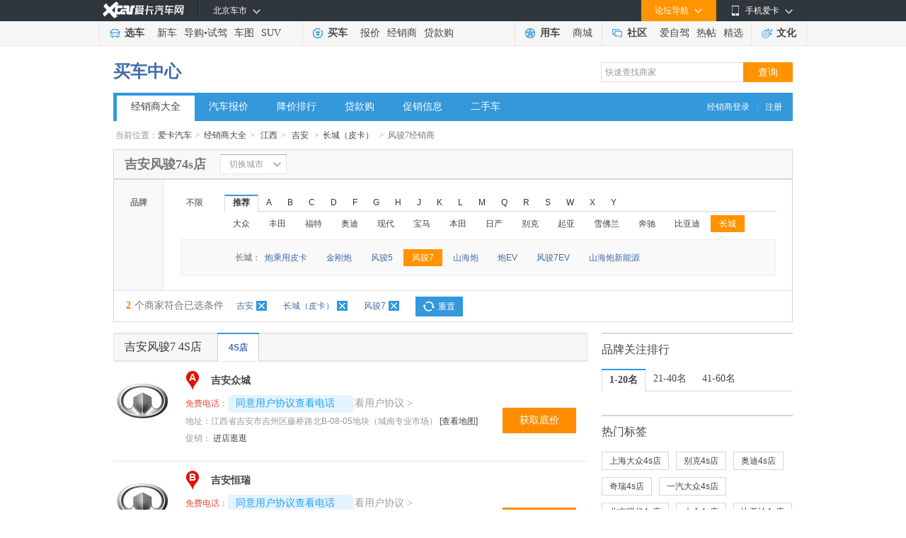

--- FILE ---
content_type: text/html
request_url: https://dealer.xcar.com.cn/d32_219/30_4106.htm
body_size: 15336
content:
<!DOCTYPE html PUBLIC "-//W3C//DTD XHTML 1.0 Transitional//EN" "http://www.w3.org/TR/xhtml1/DTD/xhtml1-transitional.dtd">
<html xmlns="http://www.w3.org/1999/xhtml">
<head>
<meta http-equiv="Content-Type" content="text/html; charset=gb2312" />
    <title>【吉安长城（皮卡）风骏74S店】吉安长城（皮卡）风骏7汽车4S店一览表|地址|电话|报价|在哪-爱卡汽车网</title>
        <meta name="keywords" content="吉安长城（皮卡）风骏7汽车4S店,吉安长城（皮卡）4S店一览表,吉安长城（皮卡）风骏74S店地址,吉安长城（皮卡）风骏74S店电话,吉安长城（皮卡）风骏74S店在哪" />
        <meta name="description" content="【吉安长城（皮卡）风骏74S店大全】爱卡汽车网为您提供吉安长城（皮卡）风骏74S店经销商一览表，包括吉安长城（皮卡）风骏74S店地址、电话、最新报价、降价促销信息等。查询吉安长城（皮卡）风骏74S店在哪及其它具体信息,就上爱卡汽车网。">
<link type="text/css" rel="stylesheet" href="//icon.xcar.com.cn/min/?f=2011/header/css/2011nav.css&v=20251005"/>
<link rel="canonical" href="//dealer.xcar.com.cn">
<script src="//cstaticdun.126.net/load.min.js"></script>
<meta name="mobile-agent" content="format=html5;url=//a.xcar.com.cn/dealer/d30_4106_32_219/t1/" />
<meta http-equiv="Content-Type" content="text/html; charset=gb2312" />
<!-- <link href="http://icon.xcar.com.cn/min/?f=2011/header/css/2011nav.css,2013/newcar/price/css/common.css&v=20160125" rel="stylesheet" type="text/css" /> -->
<style type="text/css">
/** 重写margin*/
.choose_wrap {
    color: #444;
    margin: 0 auto;
    width: 960px;
}
</style>
<link href="//icon.xcar.com.cn/2014/dealer/css/dealer_v1.1.css?v=20201207" rel="stylesheet" type="text/css" />
<script src="//asserts.xcarimg.com/resource/common/header/head/insertHead_gb2312.js"></script>
</head>

<body>
    <script type='text/javascript'>
	try{
			 var nuaLower = navigator.userAgent.toLowerCase().toLocaleLowerCase();
            if(nuaLower.match(/android|iphone|moblie|xiaomi/) && !nuaLower.match(/pad/)){
	document.write('<scr' + 'ipt src="//newcar.xcar.com.cn/js/Jump.js?t=' + new Date().getTime() + '"> <\/scri' + 'pt>');
			}
	}catch(e){}
	</script>
<link href="//asserts.xcarimg.com/resource/common/header/channel_nav_utf.css?v=202105121446" rel="stylesheet"
  type="text/css" />

<!--header-->

<!-- login-->

<div class="Header_bg" id="totop">

  <div class="Header"> <a href="//www.xcar.com.cn/" title="爱卡汽车" class="Hlogo">
    <img src="" alt="爱卡汽车网" style="width: 90px;height: 29px;display: none;" />
  </a>

    <div class="mmp menubox fr">

      <div class="menutb"> <span class="iphone">手机爱卡</span> </div>

      <div class="mmp_show"> <a href="//app.xcar.com.cn/wap.htm" target="_blank" class="wap">触屏版</a> <a
          href="//app.xcar.com.cn/xcar.htm" target="_blank" class="xcar">爱卡汽车</a> <a
          href="//app.xcar.com.cn/carfinder.htm" target="_blank" class="carfinder">爱买车</a><span
          class="weixin">爱卡微信<i></i></span> </div>

    </div>

    <!-- 论坛导航部分开始 -->

    <div class="mbbs menubox fr" rel="xheaderbbsnavBox">

      <div class="menutb">论坛导航</div>

      <div class="mbbs_show" id="xheaderbbsNav">

        <iframe scrolling="no" frameborder="0" style="width: 822px;" class="nav_daohang" id="daohang" name="daohang"
          marginheight="0" marginwidth="0" border="0" target="_blank" height="552px"></iframe>

      </div>

    </div>

    <!-- 论坛导航部分结束 -->
    <div id="xheaderMessage" class="menubox fr"></div>
    <!-- 车市导航部分开始 -->

    <div class="mcs menubox fl" rel="xheaderchishi">

      <div class="menutb" id="xHeaderIplocation"><a href="//bj.xcar.com.cn/" target="_blank">北京车市</a></div>

      <div class="mcs_show" id="xheadcsdaohang">

        <iframe scrolling="no" frameborder="0" height="171px" style="width: 702px;" id="csdaohang" name="csdaohang"
          marginheight="0" marginwidth="0" border="0" target="_blank"></iframe>

      </div>

    </div>

    <!-- 车市导航部分结束 -->



    <div id="xloginBtn" style="display:none;float:right;height:30px;"></div>



    <div id="xlogininfo" class="muser menubox fr" style=""></div>

  </div>

</div>

<!-- login end -->

<div class="Headnav_bg">

  <div class="Headnav">

    <div class="Hnav_choose">

      <ul>

        <li class="tit"><a href="//newcar.xcar.com.cn/" onclick="clicklog('123948','','');">选车</a></li>

        <li><a href="//info.xcar.com.cn/" onclick="clicklog('123949','','');">新车</a></li>

        <li><a href="//info.xcar.com.cn/guide/" onclick="clicklog('123950','','');">导购</a>&#8226;<a
            href="//drive.xcar.com.cn/" onclick="clicklog('123951','','');">试驾</a></li>

        <li><a href="//newcar.xcar.com.cn/photo/" onclick="clicklog('123952','','');">车图</a></li>

        <li><a href="//suv.xcar.com.cn/" onclick="clicklog('123955','','');">SUV</a></li>

      </ul>

    </div>

    <div class="Hnav_buy">

      <ul>

        <li class="tit"><a href="//newcar.xcar.com.cn/buy/" onclick="clicklog('123956','','');">买车</a> </li>

        <li><a href="//price.xcar.com.cn/" onclick="clicklog('123957','','');">报价</a> </li>

        <li><a href="//dealer.xcar.com.cn/" onclick="clicklog('123958','','');">经销商</a> </li>

        <li><a href="//mall.xcar.com.cn/money" onclick="clicklog('123959','','');">贷款购</a> </li>

        <!--<li><a href="//used.xcar.com.cn/" onclick="clicklog('123960','','');">二手车</a> </li>-->

      </ul>

    </div>

    <div class="Hnav_use cwy_Hnav_use">

      <ul>

        <li class="tit"><a href="//yp.xcar.com.cn/" onclick="clicklog('123961','','');">用车</a></li>

        <li><a href="//mall.xcar.com.cn/" onclick="clicklog('128518','','');">商城</a></li>

      </ul>

    </div>

    <div class="Hnav_inte cwy_Hnav_inte">

      <ul>

        <li class="tit"><a href="//club.xcar.com.cn/" onclick="clicklog('123964','','');">社区</a><i class="H_news"
            style="display:none"></i></li>

        <li><a href="//club.xcar.com.cn/diy/" target="_blank" onclick="clicklog('127784','','');"
            style="position:relative;">爱自驾</a></li>

        <li><a href="//my.xcar.com.cn/thread/hot.htm" target="_blank" onclick="clicklog('123965','','');">热帖</a>
        </li>

        <li><a href="//club.xcar.com.cn/selected/" target="_blank" onclick="clicklog('123966','','');">精选</a> </li>

      </ul>

    </div>

    <div class="Hnav_found">

      <ul>

        <li class="tit"><a href="//culture.xcar.com.cn" onclick="clicklog('126518','','');">文化</a></li>

      </ul>

    </div>

  </div>

</div>


<script src="//asserts.xcarimg.com/resource/common/jquery-1.8.3.min.js"></script><div class="adset_955x90" style="width:955px;margin: 8px auto 0;" id="div_newd0_js_71">
</div>
 <!--<script src='http://d0.xcar.com.cn/adpush/push/ad.php?pid=71&pushtype=nobbscar&cid=&style=div' language='javascript'></script>-->
    <script src='//dx0.xcar.com.cn/dsp/adpc?appId=M7nuyi&deviceType=2&posId=71&site_ref=&ip=&did=' language='javascript'></script>
<link href="//icon.xcar.com.cn/ss/newsearch/css/sq_nav2016.css" type="text/css" rel="stylesheet">
<div style="width:960px;margin:0 auto;"><div class="channel_title clearfix">
  <h2><span><a href="http://newcar.xcar.com.cn/buy/">买车中心</a></span></h2>
  <div class="search_box"><link href="//icon.xcar.com.cn/2016/css/sq_nav2016.css" type="text/css" rel="stylesheet">
			<form target="_blank" method="get" name="searchForm" id="searchForm">
			<input type="text" value="快速查找商家" autocomplete="off" id="keyword" maxlength="100" class="text" onfocus="if(this.value=='快速查找商家')this.value='';" onblur="if(this.value=='')this.value='快速查找商家';">
			<input type="submit" value="查询" class="search yellow">
			</form></div></div><div class="nav_style1"> <span><a target="_blank" href="http://amc.xcar.com.cn/index.php?r=ams/user/login" rel="nofollow">经销商登录</a>|<a target="_blank" href="http://amc.xcar.com.cn/index.php?r=ams/user/register" rel="nofollow">注册</a></span><ul><li><a class="current" href="//dealer.xcar.com.cn" onclick="clicklog(125289);">经销商大全</a></li><li><a href="//price.xcar.com.cn" onclick="clicklog(125290);">汽车报价</a></li><li><a href="//dealer.xcar.com.cn/sale/" onclick="clicklog(125291);">降价排行</a></li><li><a href="//mall.xcar.com.cn/money" onclick="clicklog(125292);">贷款购</a></li><li><a href="//dealer.xcar.com.cn/info/" onclick="clicklog(125293);">促销信息</a></li><li><a href="http://used.xcar.com.cn" onclick="clicklog(125294);">二手车</a></li></ul></div></div><!--  <div class="content_nt" id="map">
<p class="twyh_nava" style="padding:5px 0 0;">当前位置：<a href="http://www.xcar.com.cn">首页</a> > <a href="http://dealer.xcar.com.cn/">经销商大全</a>
</p>
</div>
-->
<!--  面包屑start -->
<div class="crumbs">当前位置：<a href="http://www.xcar.com.cn">爱卡汽车</a><em>></em><a href="http://dealer.xcar.com.cn/">经销商大全</a><em>></em>
                                    <a href="/d32/">江西</a><em>></em>
                                                            <a href="/d32_219/">吉安</a>
                                                            <em>></em><a href="/d32_219/30.htm">长城（皮卡）</a>
                            
                                                                    <em>></em><span><h2>风骏7经销商</h2></span>
                                
    </div>
<!-- 选择城市 -->
<div class="dealer_top">
    <h1 class="dealer_top_title">吉安风骏74s店</h1>
    <!-- 打开切换城市给下面DIV添加class:city_box_on  -->
    <div class="city_box" >
        <div class="city_txt"><div class="city_em">切换城市</div></div>
        <div class="city_option" style="display: none;">
            <div class="selectbox tp_select01" style="width:102px;">
                <div class="selecttxt"><div class="selectem">江西</div></div>
                <div class="option" style="display: none; " >
                    <ul id="select_province">
                        <li value="32" class="onblur"><a>选择省份</a></li>
                        <li value="1000" class=""><cite>Q</cite><a>全国</a></li>
                                                                                    <li value="24" class=""><cite>A</cite><a>安徽省</a></li>
                                                                                        <li value="51" class=""><cite>A</cite><a>澳门特别行政区</a></li>
                                                                                        <li value="1" class=""><cite>B</cite><a>北京市</a></li>
                                                                                        <li value="4" class=""><cite>C</cite><a>重庆市</a></li>
                                                                                        <li value="33" class=""><cite>F</cite><a>福建省</a></li>
                                                                                        <li value="19" class=""><cite>G</cite><a>贵州省</a></li>
                                                                                        <li value="30" class=""><cite>G</cite><a>广东省</a></li>
                                                                                        <li value="31" class=""><cite>G</cite><a>广西省</a></li>
                                                                                        <li value="12" class=""><cite>G</cite><a>甘肃省</a></li>
                                                                                        <li value="21" class=""><cite>H</cite><a>湖北省</a></li>
                                                                                        <li value="5" class=""><cite>H</cite><a>黑龙江省</a></li>
                                                                                        <li value="20" class=""><cite>H</cite><a>湖南省</a></li>
                                                                                        <li value="22" class=""><cite>H</cite><a>河南省</a></li>
                                                                                        <li value="34" class=""><cite>H</cite><a>海南省</a></li>
                                                                                        <li value="8" class=""><cite>H</cite><a>河北省</a></li>
                                                                                        <li value="99" class=""><cite>H</cite><a>海外</a></li>
                                                                                        <li value="7" class=""><cite>J</cite><a>吉林省</a></li>
                                                                                        <li value="32" class=""><cite>J</cite><a>江西省</a></li>
                                                                                        <li value="25" class=""><cite>J</cite><a>江苏省</a></li>
                                                                                        <li value="6" class=""><cite>L</cite><a>辽宁省</a></li>
                                                                                        <li value="9" class=""><cite>N</cite><a>内蒙古</a></li>
                                                                                        <li value="13" class=""><cite>N</cite><a>宁夏省</a></li>
                                                                                        <li value="16" class=""><cite>Q</cite><a>青海省</a></li>
                                                                                        <li value="17" class=""><cite>S</cite><a>四川省</a></li>
                                                                                        <li value="10" class=""><cite>S</cite><a>陕西省</a></li>
                                                                                        <li value="2" class=""><cite>S</cite><a>上海市</a></li>
                                                                                        <li value="23" class=""><cite>S</cite><a>山东省</a></li>
                                                                                        <li value="11" class=""><cite>S</cite><a>山西省</a></li>
                                                                                        <li value="52" class=""><cite>T</cite><a>台湾省</a></li>
                                                                                        <li value="3" class=""><cite>T</cite><a>天津市</a></li>
                                                                                        <li value="15" class=""><cite>X</cite><a>西藏省</a></li>
                                                                                        <li value="50" class=""><cite>X</cite><a>香港特别行政区</a></li>
                                                                                        <li value="14" class=""><cite>X</cite><a>新疆省</a></li>
                                                                                        <li value="18" class=""><cite>Y</cite><a>云南省</a></li>
                                                                                        <li value="26" class=""><cite>Z</cite><a>浙江省</a></li>
                                                </ul>
                </div>
            </div>
            <div class="selectbox tp_select01" style="width:102px;">
                <div class="selecttxt"><div class="selectem">吉安</div></div>
                <div class="option" style="display: none; ">
                    <ul id="select_city">
                        <li value="219" class="onblur no_click"><a>选择城市</a></li>
                                                <li id="d32_209" name="南昌市" class=""><cite></cite><a>南昌市</a></li>
                                                    <li id="d32_210" name="景德镇市" class=""><cite></cite><a>景德镇市</a></li>
                                                    <li id="d32_211" name="萍乡市" class=""><cite></cite><a>萍乡市</a></li>
                                                    <li id="d32_212" name="九江市" class=""><cite></cite><a>九江市</a></li>
                                                    <li id="d32_213" name="新余市" class=""><cite></cite><a>新余市</a></li>
                                                    <li id="d32_214" name="鹰潭市" class=""><cite></cite><a>鹰潭市</a></li>
                                                    <li id="d32_215" name="赣州市" class=""><cite></cite><a>赣州市</a></li>
                                                    <li id="d32_216" name="上饶市" class=""><cite></cite><a>上饶市</a></li>
                                                    <li id="d32_217" name="宜春市" class=""><cite></cite><a>宜春市</a></li>
                                                    <li id="d32_219" name="吉安市" class=""><cite></cite><a>吉安市</a></li>
                                                    <li id="d32_653" name="抚州市" class=""><cite></cite><a>抚州市</a></li>
                                                                        </ul>
                </div>
            </div>
            <a href="/d32_219/30_4106.htm" class="city_btn">确定</a>
        </div>
    </div>
    <div class="dealer_hotcity" style="display:none;">
        <em>热门城市：</em>
        <a href="https://dealer.xcar.com.cn/d1_475/" target="_blank" title="北京4S店">北京</a>
        <a href="https://dealer.xcar.com.cn/d2_507/" target="_blank" title="上海4S店">上海</a>
        <a href="https://dealer.xcar.com.cn/d3_484/" target="_blank" title="天津4S店">天津</a>
        <a href="https://dealer.xcar.com.cn/d4_539/" target="_blank" title="重庆4S店">重庆</a>
        <a href="https://dealer.xcar.com.cn/d30_347/" target="_blank" title="广州4S店">广州</a>
        <a href="https://dealer.xcar.com.cn/d30_348/" target="_blank" title="深圳4S店">深圳</a>
        <a href="https://dealer.xcar.com.cn/d17_386/" target="_blank" title="成都4S店">成都</a>
        <a href="https://dealer.xcar.com.cn/d10_433/" target="_blank" title="西安4S店">西安</a>
    </div>
</div>
<!-- /选择城市 -->
<!-- 品牌筛选 -->
<div class="dealer_filter">
    <div class="entire_nav choose_xlk_style" style="">
        <div class="navtitle">品牌</div>
        <div class="navcon_box">
            <dl class="navcon clearfix">
                <dt><a href="http://dealer.xcar.com.cn/d32_219">不限</a></dt>
                <dd class="brands">
                    <ul class="choose_tag clearfix">
                        
                        <li name="Hot" class="active" id="at_this">推荐</li>
                                                            <li name="A" >A</li>
                                                            <li name="B" >B</li>
                                                            <li name="C" id="at_this">C</li>
                                                            <li name="D" >D</li>
                                                            <li name="F" >F</li>
                                                            <li name="G" >G</li>
                                                            <li name="H" >H</li>
                                                            <li name="J" >J</li>
                                                            <li name="K" >K</li>
                                                            <li name="L" >L</li>
                                                            <li name="M" >M</li>
                                                            <li name="Q" >Q</li>
                                                            <li name="R" >R</li>
                                                            <li name="S" >S</li>
                                                            <li name="W" >W</li>
                                                            <li name="X" >X</li>
                                                            <li name="Y" >Y</li>
                                            </ul>
                    <div class="ulcon" id="ulcon_Hot"  >
                        <a id="D_4" href="/d32_219/4.htm" title="大众4S店" >大众</a>                        <a id="F_18" href="/d32_219/18.htm" title="丰田4S店" >丰田</a>                        <a id="F_10" href="/d32_219/10.htm" title="福特4S店" >福特</a>                        <a id="A_1" href="/d32_219/1.htm" title="奥迪4S店" >奥迪</a>                        <a id="X_23" href="/d32_219/23.htm" title="现代4S店" >现代</a>                        <a id="B_2" href="/d32_219/2.htm" title="宝马4S店" >宝马</a>                        <a id="B_17" href="/d32_219/17.htm" title="本田4S店" >本田</a>                        <a id="R_20" href="/d32_219/20.htm" title="日产4S店" >日产</a>                        <a id="B_13" href="/d32_219/13.htm" title="别克4S店" >别克</a>                        <a id="Q_22" href="/d32_219/22.htm" title="起亚4S店" >起亚</a>                        <a id="X_16" href="/d32_219/16.htm" title="雪佛兰4S店" >雪佛兰</a>                        <a id="B_3" href="/d32_219/3.htm" title="奔驰4S店" >奔驰</a>                        <a id="B_27" href="/d32_219/27.htm" title="比亚迪4S店" >比亚迪</a>                        <a id="C_30" href="/d32_219/30.htm" class="active" title="长城4S店" >长城</a>                    </div>
                                        <div class="ulcon" id="ulcon_A" style="display: none;">
                                                            <a id="A_0" href="/d32_219/1.htm" title="奥迪4S店">奥迪</a>
                                                                            </div>
                                        <div class="ulcon" id="ulcon_B" style="display: none;">
                                                            <a id="B_0" href="/d32_219/3.htm" title="奔驰4S店">奔驰</a>
                                                                    <a id="B_1" href="/d32_219/17.htm" title="本田4S店">本田</a>
                                                                    <a id="B_2" href="/d32_219/2.htm" title="宝马4S店">宝马</a>
                                                                    <a id="B_3" href="/d32_219/27.htm" title="比亚迪4S店">比亚迪</a>
                                                                    <a id="B_4" href="/d32_219/13.htm" title="别克4S店">别克</a>
                                                                    <a id="B_5" href="/d32_219/105.htm" title="奔腾4S店">奔腾</a>
                                                                    <a id="B_6" href="/d32_219/109.htm" title="宝骏4S店">宝骏</a>
                                                                    <a id="B_7" href="/d32_219/5.htm" title="标致4S店">标致</a>
                                                                            </div>
                                        <div class="ulcon" id="ulcon_C" style="display: none;">
                                                            <a id="C_1" href="/d32_219/29.htm" title="长安汽车4S店">长安汽车</a>
                                                                                <a id="C_1" href="/d32_219/30.htm" class="active" title="长安汽车4S店">长城（皮卡）</a>
                                            </div>
                                        <div class="ulcon" id="ulcon_D" style="display: none;">
                                                            <a id="D_0" href="/d32_219/131.htm" title="东风风行4S店">东风风行</a>
                                                                    <a id="D_1" href="/d32_219/4.htm" title="大众4S店">大众</a>
                                                                    <a id="D_2" href="/d32_219/212.htm" title="东风风光4S店">东风风光</a>
                                                                    <a id="D_3" href="/d32_219/127.htm" title="东风小康4S店">东风小康</a>
                                                                            </div>
                                        <div class="ulcon" id="ulcon_F" style="display: none;">
                                                            <a id="F_0" href="/d32_219/10.htm" title="福特4S店">福特</a>
                                                                    <a id="F_1" href="/d32_219/116.htm" title="福迪4S店">福迪</a>
                                                                    <a id="F_2" href="/d32_219/18.htm" title="丰田4S店">丰田</a>
                                                                            </div>
                                        <div class="ulcon" id="ulcon_G" style="display: none;">
                                                            <a id="G_0" href="/d32_219/103.htm" title="广汽传祺4S店">广汽传祺</a>
                                                                            </div>
                                        <div class="ulcon" id="ulcon_H" style="display: none;">
                                                            <a id="H_0" href="/d32_219/106.htm" title="红旗4S店">红旗</a>
                                                                    <a id="H_1" href="/d32_219/139.htm" title="哈弗4S店">哈弗</a>
                                                                            </div>
                                        <div class="ulcon" id="ulcon_J" style="display: none;">
                                                            <a id="J_0" href="/d32_219/79.htm" title="江铃4S店">江铃</a>
                                                                    <a id="J_1" href="/d32_219/44.htm" title="江汽集团4S店">江汽集团</a>
                                                                    <a id="J_2" href="/d32_219/260.htm" title="捷途4S店">捷途</a>
                                                                    <a id="J_3" href="/d32_219/26.htm" title="吉利4S店">吉利</a>
                                                                    <a id="J_4" href="/d32_219/302.htm" title="吉利几何4S店">吉利几何</a>
                                                                            </div>
                                        <div class="ulcon" id="ulcon_K" style="display: none;">
                                                            <a id="K_0" href="/d32_219/99.htm" title="开瑞4S店">开瑞</a>
                                                                            </div>
                                        <div class="ulcon" id="ulcon_L" style="display: none;">
                                                            <a id="L_0" href="/d32_219/226.htm" title="领克4S店">领克</a>
                                                                    <a id="L_1" href="/d32_219/45.htm" title="陆风4S店">陆风</a>
                                                                            </div>
                                        <div class="ulcon" id="ulcon_M" style="display: none;">
                                                            <a id="M_0" href="/d32_219/15.htm" title="名爵4S店">名爵</a>
                                                                            </div>
                                        <div class="ulcon" id="ulcon_Q" style="display: none;">
                                                            <a id="Q_0" href="/d32_219/25.htm" title="奇瑞4S店">奇瑞</a>
                                                                    <a id="Q_1" href="/d32_219/352.htm" title="奇瑞新能源4S店">奇瑞新能源</a>
                                                                    <a id="Q_2" href="/d32_219/22.htm" title="起亚4S店">起亚</a>
                                                                            </div>
                                        <div class="ulcon" id="ulcon_R" style="display: none;">
                                                            <a id="R_0" href="/d32_219/20.htm" title="日产4S店">日产</a>
                                                                    <a id="R_1" href="/d32_219/46.htm" title="荣威4S店">荣威</a>
                                                                            </div>
                                        <div class="ulcon" id="ulcon_S" style="display: none;">
                                                            <a id="S_0" href="/d32_219/269.htm" title="思皓4S店">思皓</a>
                                                                    <a id="S_1" href="/d32_219/21.htm" title="三菱4S店">三菱</a>
                                                                    <a id="S_2" href="/d32_219/220.htm" title="SWM斯威汽车4S店">SWM斯威汽车</a>
                                                                    <a id="S_3" href="/d32_219/7.htm" title="斯柯达4S店">斯柯达</a>
                                                                            </div>
                                        <div class="ulcon" id="ulcon_W" style="display: none;">
                                                            <a id="W_0" href="/d32_219/82.htm" title="五菱4S店">五菱</a>
                                                                    <a id="W_1" href="/d32_219/9.htm" title="沃尔沃4S店">沃尔沃</a>
                                                                    <a id="W_2" href="/d32_219/229.htm" title="魏牌4S店">魏牌</a>
                                                                            </div>
                                        <div class="ulcon" id="ulcon_X" style="display: none;">
                                                            <a id="X_0" href="/d32_219/23.htm" title="现代4S店">现代</a>
                                                                    <a id="X_1" href="/d32_219/16.htm" title="雪佛兰4S店">雪佛兰</a>
                                                                    <a id="X_2" href="/d32_219/8.htm" title="雪铁龙4S店">雪铁龙</a>
                                                                            </div>
                                        <div class="ulcon" id="ulcon_Y" style="display: none;">
                                                            <a id="Y_0" href="/d32_219/115.htm" title="野马汽车4S店">野马汽车</a>
                                                                    <a id="Y_1" href="/d32_219/50.htm" title="一汽4S店">一汽</a>
                                                                            </div>
                                    </dd>
            </dl>
                        <div class="dealer_result" style="display:;">
                <span class="poptip-arrow poptip-arrow-top" id="swrrow" style="left:85px"><em>◆</em><i>◆</i></span>
                                <dl style="z-index:36">
                    <dt>长城：</dt>
                    <dd><ul>
                                                            <li><a  href="/d32_219/30_4479.htm" >炮乘用皮卡</a></li>
                                                            <li><a  href="/d32_219/30_5511.htm" >金刚炮</a></li>
                                                            <li><a  href="/d32_219/30_1596.htm" >风骏5</a></li>
                                                            <li><a class="active"; href="/d32_219/30_4106.htm" >风骏7</a></li>
                                                            <li><a  href="/d32_219/30_5612.htm" >山海炮</a></li>
                                                            <li><a  href="/d32_219/30_4587.htm" >炮EV</a></li>
                                                            <li><a  href="/d32_219/30_4714.htm" >风骏7EV</a></li>
                                                            <li><a  href="/d32_219/30_11144.htm" >山海炮新能源</a></li>
                                                    </ul>
                    </dd>
                </dl>
                                </div>
                    </div>
    </div>
        <div class="selectedcar_tit"><b><i>2</i>个商家符合已选条件</b>
                        <a href="/d32/30_4106.htm">吉安<span></span></a>
                <a href="/d32_219/">长城（皮卡）<span></span></a>
                <a href="/d32_219/30.htm">风骏7<span></span></a>
                  <a href="http://dealer.xcar.com.cn" class="selectedcar_a">重置</a></div>
         </div>
<div style=" width:960px;margin-top:15px;" class="content_nt" id="div_newd0_js_2303">
</div> 
<script src='//dx0.xcar.com.cn/dsp/adpc?appId=M7nuyi&deviceType=2&posId=2303&dx_channel=30&site_ref=&ip=&did=' language='javascript'></script>

<script src='//xdealer.xcar.com.cn/topic/assets/js/remind_center.js?v=1558924004' language='javascript'></script>
<script type="text/javascript">
$(function(){
		var isHot = 1;//是否是推荐的
    var left = $(".ulcon .active").eq(0).position().left + 80;
    $("#swrrow").css("left",left);
    
	$('.brands ul li').live('mouseover', function() {
		var initial = $(this).attr("name");
		$('.brands ul li').attr("class","");
		$(this).attr("class","active");
		$(".ulcon").css("display","none");
		$("#ulcon_"+initial).css("display", "block");
		$(".dealer_result").css("display","none");
		if($(this).attr("id")=="at_this")
		{
			$(".dealer_result").css("display","");
		}
				if($(this).attr("name")=="Hot" && isHot)
		{
			var left = $(".ulcon .active").eq(0).position().left + 80;
			$("#swrrow").css("left",left);
		}
		else
		{
			var left = $(".ulcon .active").eq(isHot).position().left + 80;
			$("#swrrow").css("left",left);
		}
			});

	$(".brands_no").hover(
	  function () {
		$(this).find("div").css("display","");
	  },
	  function () {
		$(this).find("div").css("display","none");
	  }
	);
	$(".no_ps_dealer").hover(
	  function () {
		$(this).find("div").css("display","");
	  },
	  function () {
		$(this).find("div").css("display","none");
	  }
	);
	$(".city_em").live('click', function() {
		if($(".city_option").css("display")=="none")
		{
			$(".city_box").attr("class","city_box city_box_on");
			$(".city_option").css("display","");
		}
		else
		{
			$(".city_box_on").attr("class","city_box");
			$(".city_option").css("display","none");
		}
	});
	$("#select_province li[flag!=false]").live('click', function() {
		var province_id = $(this).attr("value");
		var this_flag = $(this).attr("class");
		if(this_flag == 'onblur active')
			return false;
		var url_str = "/d"+province_id+"/30_4106.htm";
		$(".city_btn").attr("href",url_str);
		$.ajax({
		 type: "get",
		 url: "/dealerdp_index.php?r=dealers/Ajax/selectCity&province_id="+province_id+"&pbid=30",
		 success: function(data){
			 $("#select_city").empty();
			 $(".selectem:eq(1)").html("可不选");
			 $("#select_city").append(data);
		 },
		 error: function(){
		  alert("sorry，选择城市失败！");
		 }
		});
	});
	$("#select_city li").live('click', function() {
		var city_attr = $(this).attr("class");
		if(city_attr=="onblur no_click" || city_attr=='onblur no_click active' || city_attr=="onblur active")
			return false;
		var city_str = $(this).attr("id");
		var city_name = $(this).attr("name")
		var url_str = "/"+city_str+"/30_4106.htm";
		$(".city_btn").attr("href",url_str);
		$(".selectem:eq(1)").html(city_name);
		$(".selecttxt:eq(1)").css("color","rgb(102, 102, 102)");
	});
	$("form").submit( function () {
		var keyword = encodeURIComponent($("#keyword").val());
		var reg = /%20/;
		if(keyword.match(reg))
		{
			alert("关键字不得包涵空格");
			return false;
		}
		if(keyword == "%E5%BF%AB%E9%80%9F%E6%9F%A5%E6%89%BE%E5%95%86%E5%AE%B6" || keyword == "")
		{
			alert("请输入要查询的关键字");
			return false;
		}
		var url = "/d/search/" + keyword + '.htm';

        //页面名称
        var zhugeName = '买车-经销商大全';
        //上报数据
        var zhugeData = {
            key: 'Initiate_search_application',
            data: {
                "key_word":$("#keyword").val(),
                "page_name": zhugeName != '' ? zhugeName : window.current_page_zhuge,
                "page_title":document.title
            }
        }
        x_tongji(zhugeData, openUrl(url))
		//window.location.href=url;
		return false;
	} );
});
</script>
    <style>
.adv-bid {
  color: #e74c3c;
}
.adv-bid:hover {
  color:#4f8df5;
}
.agreement {
  display: inline-block;
  font: 14px/22px "Microsoft YaHei";
  padding: 0 10px;
  color: #1DA1F2;
  background-color: #E5F3FF;
  border: 1px solid #E5F3FF;
  border-radius: 4px;
  cursor: pointer;
  position: absolute;
  width: 155px;
  left: 0;
  top: -3px;
  height: 23px;
  z-index: 10;
}
.agreement:hover {
  background-color: #CCE7FF;
  border: 1px solid #CCE7FF;
}
.agree-text{
  display: inline;
  color: #9B9B9B;
	font-weight:400;
  text-decoration: none;
}
.agree-span{
  font-family: SimSun;
}
.agree-text:hover {
  color: #3498db;
  text-decoration: none;
}
.agree-span:hover{
 color: #3498db;
}
.float_none {
  float: none !important;
}
.w162 {
  width: 162px;
}
.l25 {
  line-height: 25px !important;
}
.offer_dl .phone_01 {
  position: relative;
  top: 1px;
}
.phone_01.float_none.hide {
  margin: 0 9px 0 0;
}
.offer_dl dd.site {
  float: left;
  width: 100%;
}
.offer_dl dd.promotion {
  float: left;
}
.offer_dl .phone b {
  position: relative;
}
.offer_dl .phone {
  overflow: visible;
}
</style>
<!-- 经销商列表页 -->
<div class="dlists_con" style="margin-top:15px;">
        <div class="dlists_left">
        <div class="dlists_box">
            <div class="dealer_tb">
                <h2>吉安风骏7 4S店 </h2>
                <div class="dealer_tb_ul">
                    <ul id="dealer_list_tab">
                                                	<li id="lists_4s_isfee" class="current"><span><a href="javascript:void(0)">4S店</a></span></li>
                                            </ul>
                </div>
            </div>
                    <div class ="main_list"   id="dlists_4s_isfee" >
            <ul class="dlists_list">
                                    <li>
                                                                            <a target="_blank" class="dealer_offer_img" href="/119521/">
                                                         <img src="//img1.xcarimg.com/PicLib/logo/pl30_80.jpg" width="80" height="60" alt="吉安众城" title="吉安众城">
                                                        </a>
                            <dl class="offer_dl">
                                <dt><i class="icon_ranking">A</i><a title="吉安众城" target="_blank" href="/119521/">吉安众城</a>                                </dt>
                                <dd class="phone"><em class="l25">免费电话：<b title="爱卡汽车认证电话 , 放心免费拨打！">
								                  <i class="agreement seetel_119521" data="119521">同意用户协议查看电话</i>
									<i class='telshow_119521'>4008192707-6127</i>
                  <i class="phone_01 float_none hide" title="爱卡汽车认证24小时店! "></i>
									<a href="//www.xcar.com.cn/register/yinsi.htm" class="agree-text" target="_blank" rel="nofollow">查看用户协议
									<i class="agree-span">&gt;</i></a>
								</b>
              </em>
                                </dd>                                <dd class="site"><span>地址：</span><span title="江西省吉安市吉州区藤桥路北B-08-05地块（城南专业市场）">江西省吉安市吉州区藤桥路北B-08-05地块（城南专业市场）</span>
                                    <a target="_blank" rel="nofollow" href="/119521/about.htm#map" style="font-weight:400" title="查看地图">[查看地图]</a></dd>
                                <dd class="promotion"><span style="font-weight:400">促销：</span>
                                    <a style="font-weight:400" href="/119521/" >进店逛逛</a>                                </dd>
                            </dl>
							<a href="//dealer.xcar.com.cn/dealerdp_index.php?r=shop/AskPrice/index/did/119521/pserid/4106/type/1/is_cms/820/" class="dq_add_btn zhuge_xunjia_report"  target="_blank" rel="nofollow">获取底价</a>
                        </li>
                                    <li>
                                                                            <a target="_blank" class="dealer_offer_img" href="/40081/">
                                                         <img src="//img1.xcarimg.com/PicLib/logo/pl30_80.jpg" width="80" height="60" alt="吉安恒瑞" title="吉安恒瑞">
                                                        </a>
                            <dl class="offer_dl">
                                <dt><i class="icon_ranking">B</i><a title="吉安恒瑞" target="_blank" href="/40081/">吉安恒瑞</a>                                </dt>
                                <dd class="phone"><em class="l25">免费电话：<b title="爱卡汽车认证电话 , 放心免费拨打！">
								                  <i class="agreement seetel_40081" data="40081">同意用户协议查看电话</i>
									<i class='telshow_40081'>4008192717-4127</i>
                  <i class="phone_01 float_none hide" title="爱卡汽车认证24小时店! "></i>
									<a href="//www.xcar.com.cn/register/yinsi.htm" class="agree-text" target="_blank" rel="nofollow">查看用户协议
									<i class="agree-span">&gt;</i></a>
								</b>
              </em>
                                </dd>                                <dd class="site"><span>地址：</span><span title="吉安市青原区青原大道规划支路以北汽车文化产业园内">吉安市青原区青原大道规划支路以北汽车文化产业园内</span>
                                    <a target="_blank" rel="nofollow" href="/40081/about.htm#map" style="font-weight:400" title="查看地图">[查看地图]</a></dd>
                                <dd class="promotion"><span style="font-weight:400">促销：</span>
                                    <a style="font-weight:400" href="/40081/" >进店逛逛</a>                                </dd>
                            </dl>
							<a href="//dealer.xcar.com.cn/dealerdp_index.php?r=shop/AskPrice/index/did/40081/pserid/4106/type/1/is_cms/820/" class="dq_add_btn zhuge_xunjia_report"  target="_blank" rel="nofollow">获取底价</a>
                        </li>
                            </ul>
                </div>
                </div>

        <!--  资讯  --->
                <!--  资讯end  --->


    </div>
    <div class="dlists_right">
        <!-- 地图 -->
		<!--
        <div class="dealer_bdmap2" >
            <a href="#" target="_blank" class="bdmap_more" rel="nofollow">&lt;&nbsp;地图找商家</a>
            <div id="allmap" style="width:270px;height:200px;"></div>
        </div>
		-->
        <!-- /地图 -->
        <!-- 优惠促销 -->
                <!-- /优惠促销 -->
        <!-- 商家活动 -->
                <!-- /商家活动 -->
        <!-- 品牌关注排行 -->
        <div class="dlists_rbox">
            <div class="read_right_title"><h3>品牌关注排行</h3></div>
            <div class="follow_slider1">
                <ul id="ceshi_tab">
                    <li class="here" id="top0"><a href="javascript:void(0)">1-20名</a></li>
                    <li id="top1"><a href="javascript:void(0)">21-40名</a></li>
                    <li id="top2"><a href="javascript:void(0)">41-60名</a></li>
                </ul>
            </div>
            <div class="follow_view clearfix">
                            </div>
        </div>
        <!-- /品牌关注排行 -->
        <!-- 热门标签 -->
        <div class="hot_tag">
            <div class="read_right_title"><h3>热门标签</h3></div>
            <ul class="hot_tags">
                <li><a href='//dealer.xcar.com.cn/d2_507/4.htm' target='_blank'>上海大众4s店</a></li>
<li><a href='//dealer.xcar.com.cn/d1000/13.htm' target='_blank'>别克4s店</a></li>
<li><a href='//dealer.xcar.com.cn/d1000/1.htm' target='_blank'>奥迪4s店</a></li>
<li><a href='//dealer.xcar.com.cn/d1000/25.htm' target='_blank'>奇瑞4s店</a></li>
<li><a href='//dealer.xcar.com.cn/d1000/4_10002.htm' target='_blank'>一汽大众4s店</a></li>
<li><a href='//dealer.xcar.com.cn/d1_475/23.htm' target='_blank'>北京现代4s店</a></li>
<li><a href='//dealer.xcar.com.cn/d1000/4.htm' target='_blank'>大众4s店</a></li>
<li><a href='//dealer.xcar.com.cn/d1000/27.htm' target='_blank'>比亚迪4s店</a></li>
<li><a href='//dealer.xcar.com.cn/d1000/30.htm' target='_blank'>长城4s店</a></li>
<li><a href='//dealer.xcar.com.cn/d1000/46.htm' target='_blank'>荣威4s店</a></li>
<li><a href='//dealer.xcar.com.cn/d1000/5_10129.htm' target='_blank'>东风标致4s店</a></li>
<li><a href='//newcar.xcar.com.cn/car/0-0-0-0-0-0-0-1-0-0-0-0/' target='_blank'>国产汽车</a></li>
<li><a href='//newcar.xcar.com.cn/car/0-0-0-0-0-0-6-0-0-0-0-0/' target='_blank'>mpv商务车大全</a></li>
<li><a href='//newcar.xcar.com.cn/car/0-0-0-0-0-0-10-0-0-0-0-0/' target='_blank'>小轿车</a></li>
<li><a href='//newcar.xcar.com.cn/car/0-0-0-0-0-0-0-0-0-0-0-0-1-0/' target='_blank'>电动汽车</a></li>
<li><a href='//newcar.xcar.com.cn/car/0-0-0-0-0-0-15-0-0-0-0-0/' target='_blank'>小型越野车</a></li>
<li><a href='//newcar.xcar.com.cn/car/0-0-0-0-0-0-11-0-0-0-0-0/' target='_blank'>面包车报价</a></li>
            </ul>
        </div>
        <!-- /热门标签 -->

        <!-- 热门车系 -->
                <!-- \热门车系 -->

        <!-- 热门车型推荐 -->
                <!-- \热门车型推荐-->

    </div>
    <div class="clear"></div>
    </div>
<script>
	    var uuuuuxcar = getCookiess('tel_cookie_uuuuuxcar');
		if(uuuuuxcar!=''){
		   var uuuarrs = uuuuuxcar.split('-');
		   $.each(uuuarrs,function(i,did){
			   $('.telshow_'+did).css('display','inline-block');
			   $('.seetel_'+did).hide();
		   });
		}
		$('.agreement').click(function(){
		   uuuuuxcarxx = getCookiess('tel_cookie_uuuuuxcar');
		   var did = $(this).attr('data');
		   $('.telshow_'+did).css('display','inline-block');
		   $('.seetel_'+did).hide();
       $(this).siblings('.phone_01.float_none').css('display','inline-block');
		   if(uuuuuxcarxx!='' && uuuuuxcarxx!==null){
			var uuuarrs = uuuuuxcarxx.split('-');
			var ttflag = true;
			$.each(uuuarrs,function(i,dids){
				if(dids == did){
					ttflag = false;
				}
			});
			if(ttflag){
				setCookiess('tel_cookie_uuuuuxcar',uuuuuxcarxx+'-'+did);
			}
		   }else{
			setCookiess('tel_cookie_uuuuuxcar',did);
		   }
		});
	   function setCookiess(name,value){
			var Days = 1000;
			var exdate=new Date();
			exdate.setDate(exdate.getDate()+Days);
			document.cookie=name+"="+escape(value)+";expires="+exdate.toGMTString()+";Path=/;Domain=xcar.com.cn";
		}
		function getCookiess(Name) {
			var search = Name + "="
			var returnvalue = '';
			if (document.cookie.length > 0) {
				offset = document.cookie.indexOf(search)
				if (offset != -1) {
					offset += search.length
					end = document.cookie.indexOf(";", offset);
					if (end == -1){
						end = document.cookie.length;
					}
					returnvalue=(document.cookie.substring(offset, end))
				}
			}
			return returnvalue;
		}
    $("#ceshi_tab li").live('click', function() {
        $("#ceshi_tab li").attr("class", "");
        $(this).attr("class", "here");
        $(".follow_con").css("display", "none");
        var show_str = $(this).attr("id");
        $("#show_" + show_str).css("display", "")
    });
    $("#dealer_list_tab li").live('click', function() {
        $("#dealer_list_tab li").attr("class","");
        $(this).attr("class","current");
        var id = $(this).attr("id");
        $(".main_list").css("display","none");
        $("#d"+id).css("display","");

        if(id == "lists_zh"){
            $(".dealer_bdmap2").css("display",'none');
			if($(".dealer_tb h2").html() == "")
				return false;
            $(".dealer_tb h2").html('吉安风骏7 综合店');
        }
        if(id == "lists_4s_isfee"){
                            $(".dealer_bdmap2").css("display",'');
            			if($(".dealer_tb h2").html() == "")
			{return false;}
            $(".dealer_tb h2").html('吉安风骏7 4s店');
        }
    });


 $(window).scroll( function() {
        if($(window).scrollTop()>500)
        {
            $("#allmap").parent().attr("class","dealer_bdmap2 map_fixed");
        }
        else
        {
            $("#allmap").parent().attr("class","dealer_bdmap2");
        }
    } );

 $('.zhuge_xunjia_report').bind('click', function(){

     var zhuge_xunjia_report_data = {
         key: 'query_price_click',
         data: {
             'button_name': '询底价',
             'button_position':'all',
             'page_name':'买车-经销商大全'

         }
     }
     x_tongji(zhuge_xunjia_report_data);
 })
</script>

                    <!-- 城市优惠 -->
                <div class="dealer_privilege">
                    <div class="dealer_tb">
                        <div class="dealer_tb_ul">
                            <ul>
                                <!--品牌热门地区-->
                                                                <li style="display:none;"><span><a id="tj_serjP1" ></a></span></li>
                                                                <!--地区热门品牌-->
                                                                <li id="tj_serjP2" onmouseover="show('2', 7, 'tj_serjBox', 'tj_serjP');"  class="current"><span><a>风骏7热门城市4S店</a></span></li>
                                                                <!--品牌热门车系-->
                                                                <!--地区热门车系-->
                                                                    <li style="display:none;"><span><a id="tj_serjP3" > </a></span></li>
                                    <!--地区热门品牌-->
                                <li id="tj_serjP4" onmouseover="show('4', 7, 'tj_serjBox', 'tj_serjP');" ><span><a>热门品牌4S店</a></span></li>
                                <!--地区热门品牌-->
                                <li class="" id="tj_serjP5" onmouseover="show('5', 7, 'tj_serjBox', 'tj_serjP');"><span><a>热门城市4S店</a></span></li>
                                <li class="" id="tj_serjP6" onmouseover="show('6', 7, 'tj_serjBox', 'tj_serjP');"><span><a>热门品牌降价信息</a></span></li>

                                <!--热门信息-->
                                                            </ul>
                        </div>
                    </div>

                        <div id="tj_serjBox1" style="display:none;" class="dealer_dl_txt clearfix"></div>
                            <div id="tj_serjBox2"class="dealer_dl_txt clearfix">
                        <a title="北京风骏74S店" href="/d1_475/30_4106.htm">北京风骏74S店</a>
                        <a title="天津风骏74S店" href="/d3_484/30_4106.htm">天津风骏74S店</a>
                        <a title="上海风骏74S店" href="/d2_507/30_4106.htm">上海风骏74S店</a>
                        <a title="广州风骏74S店" href="/d30_347/30_4106.htm">广州风骏74S店</a>
                        <a title="深圳风骏74S店" href="/d30_348/30_4106.htm">深圳风骏74S店</a>
                        <a title="南京风骏74S店" href="/d25_123/30_4106.htm">南京风骏74S店</a>
                        <a title="武汉风骏74S店" href="/d21_291/30_4106.htm">武汉风骏74S店</a>
                        <a title="沈阳风骏74S店" href="/d6_63/30_4106.htm">沈阳风骏74S店</a>
                        <a title="西安风骏74S店" href="/d10_433/30_4106.htm">西安风骏74S店</a>
                        <a title="成都风骏74S店" href="/d17_386/30_4106.htm">成都风骏74S店</a>
                        <a title="重庆风骏74S店" href="/d4_539/30_4106.htm">重庆风骏74S店</a>
                        <a title="杭州风骏74S店" href="/d26_153/30_4106.htm">杭州风骏74S店</a>
                        <a title="青岛风骏74S店" href="/d23_226/30_4106.htm">青岛风骏74S店</a>
                        <a title="大连风骏74S店" href="/d6_64/30_4106.htm">大连风骏74S店</a>
                        <a title="宁波风骏74S店" href="/d26_154/30_4106.htm">宁波风骏74S店</a>
                    </div>
        
                        
                        <div id="tj_serjBox3" style="display:none;"></div>
    
                    <div id="tj_serjBox4" class="dealer_dl_txt clearfix" style="display:none;">
                        <a title="奥迪4S店" href="/d1000/1.htm">奥迪4S店</a>
                        <a title="宝马4S店" href="/d1000/2.htm">宝马4S店</a>
                        <a title="奔驰4S店" href="/d1000/3.htm">奔驰4S店</a>
                        <a title="本田4S店" href="/d1000/17.htm">本田4S店</a>
                        <a title="标致4S店" href="/d1000/5.htm">标致4S店</a>
                        <a title="别克4S店" href="/d1000/13.htm">别克4S店</a>
                        <a title="比亚迪4S店" href="/d1000/27.htm">比亚迪4S店</a>
                        <a title="长城4S店" href="/d1000/30.htm">长城4S店</a>
                        <a title="大众4S店" href="/d1000/4.htm">大众4S店</a>
                        <a title="丰田4S店" href="/d1000/18.htm">丰田4S店</a>
                        <a title="福特4S店" href="/d1000/10.htm">福特4S店</a>
                        <a style="margin-right: 18px;" title="雪佛兰4s店" href="/d1000/16.htm">雪佛兰4s店</a>
                        <a title="起亚4s店" href="/d1000/22.htm">起亚4s店</a>
                        <a title="日产4S店" href="/d1000/20.htm">日产4S店</a>
                        <a title="现代4S店" href="/d1000/23.htm">现代4S店</a>
                    </div>
                    <div id="tj_serjBox5" style="display:none;" class="dealer_dl_txt clearfix">
                        <a title="北京4S店" href="/d1_475/">北京4S店</a>
                        <a title="天津4S店" href="/d3_484/">天津4S店</a>
                        <a title="上海4S店" href="/d2_507/">上海4S店</a>
                        <a title="广州4S店" href="/d30_347/">广州4S店</a>
                        <a title="深圳4S店" href="/d30_348/">深圳4S店</a>
                        <a title="南京4S店" href="/d25_123/">南京4S店</a>
                        <a title="武汉4S店" href="/d21_291/">武汉4S店</a>
                        <a title="沈阳4S店" href="/d6_63/">沈阳4S店</a>
                        <a title="西安4S店" href="/d10_433/">西安4S店</a>
                        <a title="成都4S店" href="/d17_386/">成都4S店</a>
                        <a title="重庆4S店" href="/d4_539/">重庆4S店</a>
                        <a title="杭州4S店" href="/d26_153/">杭州4S店</a>
                        <a title="青岛4S店" href="/d23_226/">青岛4S店</a>
                        <a title="大连4S店" href="/d6_64/">大连4S店</a>
                        <a title="宁波4S店" href="/d26_154/">宁波4S店</a>
                    </div>
                    <div id="tj_serjBox6" style="display:none;" class="dealer_dl_txt clearfix">
                        <a title="大众降价" href="/sale/0-4-0-0-0-0-1-b7-desc/">大众降价</a>
                        <a title="丰田降价" href="/sale/0-18-0-0-0-0-1-b7-desc/">丰田降价</a>
                        <a title="福特降价" href="/sale/0-10-0-0-0-0-1-b7-desc/">福特降价</a>
                        <a title="奥迪降价" href="/sale/0-1-0-0-0-0-1-b7-desc/">奥迪降价</a>
                        <a title="现代降价" href="/sale/0-23-0-0-0-0-1-b7-desc/">现代降价</a>
                        <a title="本田降价" href="/sale/0-17-0-0-0-0-1-b7-desc/">本田降价</a>
                        <a title="宝马降价" href="/sale/0-2-0-0-0-0-1-b7-desc/">宝马降价</a>
                        <a title="日产降价" href="/sale/0-20-0-0-0-0-1-b7-desc/">日产降价</a>
                        <a title="雪佛兰降价" href="/sale/0-16-0-0-0-0-1-b7-desc/">雪佛兰降价</a>
                        <a title="别克降价" href="/sale/0-13-0-0-0-0-1-b7-desc/">别克降价</a>
                        <a title="起亚降价" href="/sale/0-22-0-0-0-0-1-b7-desc/">起亚降价</a>
                        <a title="奔驰降价" href="/sale/0-3-0-0-0-0-1-b7-desc/">奔驰降价</a>
                        <a title="比亚迪降价" href="/sale/0-27-0-0-0-0-1-b7-desc/">比亚迪降价</a>
                        <a title="长安汽车降价" href="/sale/0-29-0-0-0-0-1-b7-desc/">长安汽车降价</a>
                        <a title="标致降价" href="/sale/0-5-0-0-0-0-1-b7-desc/">标致降价</a>
                        <a title="马自达降价" href="/sale/0-14-0-0-0-0-1-b7-desc/">马自达降价</a>
                        <a title="长城降价" href="/sale/0-30-0-0-0-0-1-b7-desc/">长城降价</a>
                        <a title="雪铁龙降价" href="/sale/0-8-0-0-0-0-1-b7-desc/">雪铁龙降价</a>
                        <a title="哈弗降价" href="/sale/0-139-0-0-0-0-1-b7-desc/">哈弗降价</a>
                        <a title="路虎降价" href="/sale/0-65-0-0-0-0-1-b7-desc/">路虎降价</a>
                    </div>
                                    </div>
                    <!-- /城市优惠 -->
<script type="text/javascript">
  var jqueryname = $
</script>
<script src="//js.xcar.com.cn/tools/public_func.js"></script>
<script src="//asserts.xcarimg.com/resource/common/xlogin_box.js?v=201901071324"></script>
<div class="content_nt mar_top8">
  <div class="footer_nt">
    <p>
      <a href="//www.xcar.com.cn/about/us/" target="_blank" rel="nofollow"
        >关于爱卡</a
      >|<a href="//www.xcar.com.cn/about/job/" target="_blank" rel="nofollow"
        >招贤纳士</a
      >|<a
        href="//www.xcar.com.cn/about/contact/"
        target="_blank"
        rel="nofollow"
        >联系我们</a
      >|<a href="//www.xcar.com.cn/about/links/" target="_blank">友情链接</a>|<a
        href="//newcar.xcar.com.cn/"
        target="_blank"
        >选车中心</a
      >|<a href="//newcar.xcar.com.cn/photo/" target="_blank">汽车图片</a>|<a
        href="//club.xcar.com.cn/"
        target="_blank"
        >汽车论坛</a
      >|<a href="//www.xcar.com.cn/about/sitemap/" target="_blank">站点地图</a
      >|<a
        href="//my.xcar.com.cn/total_station_feedback.php"
        target="_blank"
        rel="nofollow"
        >意见反馈</a
      >|<!-- <a href="//www.xcar.com.cn/chezhan/beijing/" target="_blank">北京车展</a
      >|<a href="//www.xcar.com.cn/chezhan/guangzhou/" target="_blank"
        >广州车展</a
      >| --><a href="//dw.xcar.com.cn/adcount.php?id=178" target="_blank"
        >手机爱卡</a
      ><br />&copy;2002-<em id="fullYear">2021</em> www.xcar.com.cn All rights
      reserved. 北京智德典康电子商务有限公司（爱卡汽车） 版权所有.<input
        type="hidden"
        id="ICP"
        value="京ICP证：010391 号"
      />&nbsp; 021-56776072 <br /><a
        rel="nofollow"
        target="_blank"
        href="http://www.beian.gov.cn/portal/registerSystemInfo?recordcode=11010102004670"
        style="
          display: inline-block;
          text-decoration: none;
          height: 20px;
          line-height: 20px;
        "
        ><img
          src="//pic.xcarimg.com/img/07news/2017/04/21/457569f0a77c57f56dbc337a1ead2f68.png"
          style="float: left"
        />京公网安备 11010102004670号</a
      ><a
        rel="nofollow"
        href="//www.xcar.com.cn/register/terms.htm"
        target="_blank"
        >用户服务协议</a
      ><a
        rel="nofollow"
        href="//www.xcar.com.cn/register/yinsi.htm"
        target="_blank"
        >隐私权声明</a
      >
      <br />互联网违法和不良信息举报方式：电话：021-56776072  邮箱：auto@xcar.com
    </p>
  </div>
</div>
<script src="//js.xcar.com.cn/login/msg.js"></script>
<script src="//js.xcar.com.cn/login/header2015.js?d=2090116"></script>

<script>
  jqueryname('#xlogin').live('click', function () {
    jqueryname('.login').xLoginBox({
      func: function () {
        jqueryname('#xlogininfo').attr('style', '')
        callLoginScript.call(null)
        reloadMsgInfo.call(null)
      },
      args: [],
      show: true,
    })
  })
  var footer_fullyear = new Date().getFullYear()
  $('#fullYear').text(footer_fullyear)
</script>
<script
  type="text/javascript"
  src="//msg.xcar.com.cn/newpop/msg_tip_new_forbbs.php?type=cms"
></script>
<script>
  var irs_ua = 'UA-aika-190003' //客户项目编号,由系统生成
  ;(function () {
    var ra = document.createElement('script')
    ra.type = 'text/javascript'
    ra.async = true
    ra.src = '//asserts.xcarimg.com/resource/common/statistic/iwt-min.js' //iwt_1.0.3.js的URL位置，请客户自行托管JS文件，修改此值
    var s = document.getElementsByTagName('script')[0]
    s.parentNode.insertBefore(ra, s)
  })()
</script>
<script
  src="//js.xcar.com.cn/source/info/js/clearCookie.js?t=0627"
  type="text/javascript"
></script>
<script type="text/javascript">
  var _bdhmProtocol =
    'http:' == document.location.protocol ? ' http://' : ' https://'
  document.write(
    unescape(
      "%3Cscript src='" +
        _bdhmProtocol +
        "hm.baidu.com/h.js%3F53eb54d089f7b5dd4ae2927686b183e0' type='text/javascript'%3E%3C/script%3E"
    )
  )
</script>
<script>
  ;(function () {
    var bp = document.createElement('script')
    var curProtocol = window.location.protocol.split(':')[0]
    if (curProtocol === 'https') {
      bp.src = 'https://zz.bdstatic.com/linksubmit/push.js'
    } else {
      bp.src = 'http://push.zhanzhang.baidu.com/push.js'
    }

    var s = document.getElementsByTagName('script')[0]
    s.parentNode.insertBefore(bp, s)
  })()
</script>
<div class="return_coat" id="control_coat" style="display:none;">
    <div class="return_top"><a href="javascript:mScroll('totop')">回到顶部</a></div>
</div>

<script>
$(window).scroll(function() {
    if ($(window).scrollTop() > 250){
        $("#control_coat").css("display", "");
    }else{
        $("#control_coat").css("display", "none");
    }
});

function show(id, num, box, btn){
    for (var i = 1; i <= num; i++){
        if (i == parseInt(id)){
            document.getElementById(box + id).style.display = "";
            console.log(box);
            if (box == 'hot_serPBox' || box == 'hot_serBox' || box == 'hot_serBBox'){
                document.getElementById(btn + id).className = "current";
            }else{
                document.getElementById(btn + id).className = "current";
            }
        }else{
            obj = document.getElementById(box + i);
            if (obj)
            document.getElementById(box + i).style.display = "none";
            document.getElementById(btn + i).className = "";
        }
    }
}

// 百度地图API功能
var map = new BMap.Map("allmap");
map.addControl(new BMap.NavigationControl());  //添加默认缩放平移控件
map.enableScrollWheelZoom();    //启用滚轮放大缩小，默认禁用
map.centerAndZoom(new BMap.Point(114.910842438,27.1287045322),8);var point = new BMap.Point(114.910842438,27.1287045322);addMarker(point,0);var point = new BMap.Point(114.910954,27.126585);addMarker(point,1);// 添加标注
function addMarker(point, index)
{
    var myIcon = new BMap.Icon("//api.map.baidu.com/img/markers.png", new BMap.Size(23, 25), {
        offset: new BMap.Size(10, 25),
        imageOffset: new BMap.Size(0, 0 - index * 25)
    });
    var marker = new BMap.Marker(point, {icon: myIcon});
    map.addOverlay(marker);
    return marker;
}
</script>
<script src="//icon.xcar.com.cn/pengtao/js/selectbox.js" type="text/javascript"></script>
<link rel="stylesheet" href="//icon.xcar.com.cn/2015/sidebar/css/index_v1.4.5.css"/>
<script src="//dx0.xcar.com.cn/dsp/adpc?appId=M7nuyi&deviceType=2&posId=2250&site_ref=&ip=&did=" language='javascript'></script>
</body>
<script src="//asserts.xcarimg.com/resource/common/footer/newFooter/insertFooter_gb2312.js"></script>
<script>
    //页面名称
    var zhugeName = '买车-经销商大全';
    //事件类型
    var zhugeKey = 'page_view';
    //上报数据
    var zhugeData = {
        key: zhugeKey != '' ? zhugeKey : 'page_view',
        data: {
            "page_name": zhugeName != '' ? zhugeName : window.current_page_zhuge,
            "page_title":document.title
        }
    }
    var zhugeParam = '';
    if(zhugeParam != ''){
        var zhugeParamObj = JSON.parse(zhugeParam);
        $.each(zhugeParamObj, function(key, val){
            zhugeData['data'][key] = val;
        })

    }
    console.log(zhugeData);
    if(zhugeKey != ''){
        x_tongji(zhugeData);
    }
</script>
</html>


--- FILE ---
content_type: text/html
request_url: https://dw.xcar.com.cn/analytics.php?
body_size: 4496
content:
var _protocol = "https:" === document.location.protocol ? "https:": "http:";
var _ip_ = '316263196';
var _uv_ = '695f1f86caeb7';
var _fid_ = '';
var _pserid_ = '';
var _newuv_ = '1';
var _xcaruser_ = '';
var _stime_ = '';
var _timestamp_ = '1767841670';
var _referrer_ = 'https://dealer.xcar.com.cn/d32_219/30_4106.htm';
var _inframe_ = '0';
var _ab_ = '';
var _fuv_ = '_d4552480bed00';
var _version_ = 20190527;


/*-------------------------------------------------------------------------------------------------------*/
if(_inframe_ == '0'){
//try{	
//if('www.xcar.com.cn'!=window.location.host && 'a.xcar.com.cn'!=window.location.host && 'zt.xcar.com.cn'!=window.location.host && window.location.href.indexOf('is_pre=2') < 0){function _firstChild(obj){if(obj.firstElementChild)return obj.firstElementChild;return obj.firstChild;};var _iframe=document.createElement('iframe');_iframe.width=1;_iframe.height=0;_iframe.style.display='none';_iframe.src='//stat.xcar.com.cn/flow/flow.php?m=xcar2';var _s=_firstChild(document.getElementsByTagName("body")[0]);_s.parentNode.insertBefore(_iframe,_s)};
//}catch(at){}
var _protocol="https:"===document.location.protocol?"https:":"http:",_Ximgurls=_protocol+"//pv.xcar.com.cn/0.gif",_Xcurls=_xGetUrls(),_Xprov=(new Date).getTime(),_Xcity="",uv_firstv_refers=getCookietj("uv_firstv_refers"),_Xrefs=_xGetRefs();
if("file:"!=document.location.protocol){uv_firstv_refers||SetCookietj("uv_firstv_refers",_Xrefs);var _Ximgobjs=new Image;_Ximgobjs.src=_Ximgurls+"?$"+_xEscapes(encodeURI(_Xcurls))+"$"+_xEscapes(encodeURI(_Xrefs))+"$"+_ip_+"$"+_uv_+"$"+_fid_+"$"+_pserid_+"$"+_newuv_+"$"+_xcaruser_+"$"+_stime_+"$"+_timestamp_+"$0$"+_ab_+"$"+_Xprov+"$"+_Xcity+"$"+_xEscapes(encodeURI(uv_firstv_refers))+"$"+_fuv_+"$"}
window.h5_single_page_send_pv=function(a){_Xrefs=_Xcurls;_Xcurls=a;_timestamp_=Math.round((new Date).getTime()/1E3);(new Image).src=_Ximgurls+"?$"+_xEscapes(encodeURI(_Xcurls))+"$"+_xEscapes(encodeURI(_Xrefs))+"$"+_ip_+"$"+_uv_+"$"+_fid_+"$"+_pserid_+"$"+_newuv_+"$"+_xcaruser_+"$"+_stime_+"$"+_timestamp_+"$0$$"+_Xprov+"$"+_Xcity+"$"+_xEscapes(encodeURI(uv_firstv_refers))+"$"+_fuv_+"$"};
function get_param(a){a=new RegExp("(^|&)"+a+"=([^&]*)(&|$)");a=window.location.search.substr(1).match(a);return null!=a?unescape(a[2]):null}function _xEscapes(a){return a.replace(/\$/g,"%24").replace(/#/g,"%23")}function _xGetRefs(){return document.referrer||""}function _xGetUrls(){var a=window.location.href||_referrer_||"";return a=a.replace(/#zoneclick/i,"?zoneclick")}
function SetCookietj(a,b,c){c=c||18E5;var d=new Date;d.setTime(d.getTime()+c);document.cookie=a+"="+escape(b)+"; path=/;expires="+d.toGMTString()+";domain=.xcar.com.cn"}function getCookietj(a){a=document.cookie.match(new RegExp("(^| )"+a+"=([^;]*)(;|$)"));return null!=a?unescape(a[2]):""}
function clickP(a,b,c){}
function clicklog(a,b,c){var d=Math.round((new Date).getTime()/1E3);_action_type="";try{_action_type="undefined"==typeof b||""===b?a:a+":"+b;var f="";if(c)f=c;else if(event&&event.target){var e=event.target;e["data-href"]?f=e["data-href"]:e.href&&(f=e.href)}if(window._clicklog_){e=[];for(var g in arguments){var h={};h[g]=arguments[g];e.push(h)}window._clicklog_(e)}(new Image).src=_Ximgurls+"?$"+_xEscapes(encodeURI(_Xcurls))+"$"+_xEscapes(encodeURI(_Xrefs))+"$"+_ip_+"$"+_uv_+"$"+_fid_+"$"+_pserid_+
"$"+_newuv_+"$"+_xcaruser_+"$"+_stime_+"$"+d+"$1$@"+_action_type+"$"+_Xprov+"$"+f+"$"+_xEscapes(encodeURI(uv_firstv_refers))+"$"+_fuv_+"$"}catch(k){}}function pseridlog(a,b){b=Math.round((new Date).getTime()/1E3);(new Image).src=_Ximgurls+"?$"+_xEscapes(encodeURI(_Xcurls))+"$"+_xEscapes(encodeURI(_Xrefs))+"$"+_ip_+"$"+_uv_+"$"+_fid_+"$"+a+"$"+_newuv_+"$"+_xcaruser_+"$"+_stime_+"$"+b+"$2$$"+_Xprov+"$"+_Xcity+"$"+_xEscapes(encodeURI(uv_firstv_refers))+"$"+_fuv_+"$"};
}
/*---------------------------------------------------------------------------------------------------*/
(function(g,m){function P(a){a=a.replace(/<[^>]*display:\s?none[^>]*>/gi,"");a=a.replace(/:\/\/[0-9,a-z,A-Z]*\.xcar\.com\.cn[^>]*>/gi,"");var b=new RegExp(/(([a-zA-Z0-9][-a-zA-Z0-9]{0,62}\.xcar\.com\.cn)|([a-zA-Z0-9][-a-zA-Z0-9]{0,62}\.xcarimg\.com)|(([a-zA-Z0-9][-a-zA-Z0-9]{0,62}){1,2}\.baidu\.com)){1}/),c=/((https|http):\/\/)+/,d={};if((a=a.match(/((https|http):\/\/)+[a-zA-Z0-9][-a-zA-Z0-9]{0,62}(\.[a-zA-Z0-9][-a-zA-Z0-9]{0,62}){2,3}\.?/g))&&a.length)for(var h=a.length,f=0;f<h;f++){var r=a[f].replace(c,
"");b.test(r)||(d[r]=1)}(function(){for(var a in E)delete d[E[a]]})();b=function(a){if(a){var b=0,c;for(c in a)b++;return b}return 0}(d);if(b!=C){C=b;b=[];for(var y in d)b.push(y.replace("www.",""));y=q(g,m);c=new Image;y.jcdm=b.join(",");y.jcnum=C;c.src=v(F+"//jcmonitor.xcar.com.cn/jc.gif",y)}}function Q(a){try{setTimeout(function(){P(a.getElementsByTagName("body")[0].innerHTML)},2E3)}catch(b){}}function R(){var a=q(g,m);(new Image).src=v(x+"/pv.gif",a);z.fw(1,"_pvc",g);Q(g)}function G(a,b,c,d){var h=
new Date;h.setTime(h.getTime()+864E5*c);d.cookie=a+"="+escape(b)+"; path=/;expires="+h.toGMTString()+";domain=.xcar.com.cn"}function D(a,b){a=b.cookie.match(new RegExp("(^| )"+a+"=([^;]*)(;|$)"));return null!=a?unescape(a[2]):""}function w(a,b,c){w=a.addEventListener?function(a,b,c){a.addEventListener(b,c,!1)}:a.attachEvent?function(a,b,c){a.attachEvent("on"+b,c)}:function(a,b,c){a["on"+b]=c};w(a,b,c)}function H(a){var b={},c=a.getAttribute("href");c&&(b.hf=200<c.length?c.substring(0,200):c);(c=a.getAttribute("src"))&&
(b.src=200<c.length?c.substring(0,200):c);(c=a.getAttribute("onclick"))&&(b.ocl=200<c.length?c.substring(0,200):c);(c=a.getAttribute("action"))&&(b.an=200<c.length?c.substring(0,200):c);(c=a.getAttribute("id"))&&(b.id=c);(c=a.getAttribute("cp"))&&(b.cp=c);(c=a.getAttribute("class"))&&(b.cs=c);(c=a.getAttribute("name"))&&(b.nm=c);(a=a.getAttribute("data-tongji"))&&(b.datatj=a);return b}function I(a){var b=a.offsetTop;null!=a.offsetParent&&(b+=I(a.offsetParent));return b}function J(a){var b=a.offsetLeft;
null!=a.offsetParent&&(b+=J(a.offsetParent));return b}function K(a){try{var b=a.innerText;/<[^>]+>/g.test(a.innerHTML)||(b=b.trim(),b=(b=20<b.length?b.substring(0,20):b)||"");return{tgx:J(a),tgy:I(a),tgw:a.offsetWidth,tgh:a.offsetHeight,tgifo:b}}catch(c){}!1}function q(a,b,c,d){a:{try{var h=navigator.userAgent?navigator.userAgent.toLowerCase().replace(/-/g,""):"",f=["chrome","firefox","safari","msie","opera"],r="unknown";for(i=0;i<f.length;i+=1)if(-1!==h.indexOf(f[i])&&-1!==h.indexOf(f[i])){r=f[i];
break}var m=r;break a}catch(L){}m=!1}if(c)a:{try{var p=a.documentElement&&0!==a.documentElement.clientHeight?a.documentElement:document.body,l={mx:c.clientX+(b.pageXOffset||p.scrollLeft),my:c.clientY+(b.pageYOffset||p.scrollTop)};break a}catch(L){}l=!1}else l="";c=l;a:{try{var k=a.location.protocol+"//"+a.location.host,e=b.location.href,n=a.referrer||"",t=(b.screen.width||0)+"x"+(b.screen.height||0);n=800<n.length?n.substring(0,800):n;e=800<e.length?e.substring(0,800):e;var q={dm:k,lp:e,ref:n,ds:t};
break a}catch(L){}q=!1}if(d)if(k=d,l=k.tagName.toLowerCase(),"html"==l||"body"==l)var u={tpinfo:[],tp:""};else{e=[];n=1;t=[];for(h="";"body"!=k.tagName&&"BODY"!=k.tagName;){f=H(k);!f.datatj||""!=h&&void 0!=h||(h=f.datatj,e.push("[*]"));r=1;l=k.parentNode;if(!l||!l.children)break;p=1;for(var v=l.children.length;p<=v;p++)if(k.tagName==l.children.item(p-1).tagName&&1==l.children.item(p-1).nodeType){if(k==l.children.item(p-1))break;else{var x=H(l),w=!0;for(u in f)if(f[u]!=x[u]){w=!1;break}w&&r++}n++}l=
k.tagName.toLowerCase();e.push(l);f.tn=1<=n?l+"["+n+"]":l;1<=r&&(f.sm=r);1<=n&&(e.push("["+n+"]"),n=1);t.push(f);e.push(" > ");k=k.parentNode}t.push({tn:"body"});e.push("body");u={tpinfo:M.stringify(t),tp:e.join(""),datatj:h}}else u="";d=d?K(d):"";b=(a.documentElement&&0!==a.documentElement.clientHeight?a.documentElement:a.body).clientWidth||b.innerWidth;e=k=0;a.body&&(k=a.body.scrollHeight);a.documentElement&&(e=a.documentElement.scrollHeight);t=n=0;a.body&&(n=a.body.scrollTop);a.documentElement&&
(t=a.documentElement.scrollTop);a={pw:b,ph:0<k-e?k:e,pvh:"CSS1Compat"==a.compatMode?a.documentElement.clientHeight:a.body.clientHeight,st:0<n-t?n:t};b=1==window.navigator.webdriver?window.navigator.webdriver:"false";k={uv:D("_Xdwuv",g)||_uv_||"",pvx_uv:A};e={};m&&(e.b=m);a&&(e.pw=a.pw,e.ph=a.ph,e.pvh=a.pvh,e.st=a.st);c&&(e.mx=c.mx,e.my=c.my);q&&(e.dm=q.dm,e.lp=q.lp,e.ref=q.ref,e.ds=q.ds);d&&(e.tgx=d.tgx,e.tgy=d.tgy,e.tgw=d.tgw,e.tgh=d.tgh,e.tgifo=d.tgifo);u&&(e.tpath=u.tp,e.tpinfo=u.tpinfo,e.datatj=
u.datatj);k&&(e.uv=k.uv,e.pvx_uv=k.pvx_uv);e._t=(new Date).getTime();e._wd=b;e._uid=_xcaruser_;return e}function v(a,b){a+="?1=1";for(var c in b)a=a+"&"+c+"="+encodeURIComponent(b[c]);return a}var A=function(){var a=function(a,b){a=parseInt(a,10).toString(16);return b<a.length?a.slice(a.length-b):b>a.length?Array(1+(b-a.length)).join("0")+a:a};this.php_js||(this.php_js={});this.php_js.uniqidSeed||(this.php_js.uniqidSeed=Math.floor(123456789*Math.random()));this.php_js.uniqidSeed++;var b=""+a(parseInt((new Date).getTime()/
1E3,10),8);b+=a(this.php_js.uniqidSeed,5);return b.replace(new RegExp(/(e)/g),""+parseInt(10*Math.random()))}(),N=D("_PVXuv",g);A=N||A;N||G("_PVXuv",A,365,g);var F="https:"===g.location.protocol?"https:":"http:",x=F+"//pvx.xcar.com.cn",E=[],C=0,z={fw:function(a,b,c){b="fw"+b;var d=D(b,c);d=d||"";d=""==d?[]:d.split(";");var h=parseInt((new Date).getTime()/1E3);if(0<d.length&&parseInt(d[d.length-1].split(":")[1])==h)return!0;d.push(a+":"+h);if(5<d.length)for(a=d.length-5;0<a;)a--,d=d.splice(0,d.length-
1);d=d.join(";");G(b,d,1,c)}},M={stringify:function(a){for(var b=[],c=0,d=a.length;c<d;c++){var h=[],f;for(f in a[c])h.push('"'+f+'":"'+a[c][f]+'"');b.push("{"+h.join(",")+"}")}return"["+b.join(",")+"]"}};String.prototype.trim=function(){return this.replace(/(^\s*)|(\s*$)/g,"")};var O=function(a,b,c){a=a||c.event;var d=a.target||a.srcElement;if(!/<[^>]+>/g.test(d.innerHTML)||"A"==d.tagName||"a"==d.tagName){a=q(b,c,a,d);try{if(false && -1==a.dm.indexOf("a.xcar.com.cn")){var h=a.mx-a.tgx,f=a.my-a.tgy,g=b.getElementsByTagName("body")[0],
m=g.style.width;g.style.width="1000px";var p=d?K(d):"";g.style.width=m;a.fmx=p.tgx+parseInt(p.tgw*h/a.tgw);a.fmy=p.tgy+parseInt(p.tgh*f/a.tgh);a.fw="1000px"}}catch(l){}(new Image).src=v(x+"/xcar.gif",a);d=(0<parseInt(a.mx)?1:0)&&(0<parseInt(a.my)?1:0);z.fw(d,"_clc",b)}};if("1"==_inframe_)w(g,"click",function(a){O(a,g,m)});else{R();w(g,"click",function(a){O(a,g,m)});m._clicklog_=function(a){a=a||[];var b=new Date;if(1E3>b.getTime()-B)return!0;B=b.getTime();b=q(g,m);var c=new Image;b.tpinfo=M.stringify(a);
c.src=v(x+"/ckl.gif",b)};var B=0;w(m,"scroll",function(){var a=new Date;if(1E3>a.getTime()-B)return!0;B=a.getTime();a=q(g,m);(new Image).src=v(x+"/sl.gif",a);a=parseInt(a.st);z.fw(0<=a?1:0,"_slc",g)});m.onunload=m.onbeforeunload=function(){if(1E3>(new Date).getTime()-0)return!0;var a=new Image,b=q(g,m);a.src=v(x+"/ex.gif",b);z.fw(1,"_exc",g)}}})(document,window);
/*---------------------------------------------------------------------------------------------------*/




--- FILE ---
content_type: text/css
request_url: https://icon.xcar.com.cn/2014/dealer/css/dealer_v1.1.css?v=20201207
body_size: 11290
content:
/* reset tag css */
body,ul,ol,li,p,h1,h2,h3,h4,h5,h6,form,fieldset,table,td,img,div,dl,dt,dd{margin:0;padding:0;border:0}
body{background:#fff;color:#333;font-size:12px;font-family: 'Arial','SimSun';}
i,em,cite{ font-style:normal}
ul,ol{list-style-type:none}
select,input,select{vertical-align:middle}

/* 整体css */
.clearfix:after{content:".";display:block;height:0;clear:both;visibility:hidden}
.clearfix{display:inline-block}
* html .clearfix{height:1%}
.clearfix{display:block}
.clear{clear:both;height:0;font:0/0 Tahoma;visibility:hidden}
html .mt10{margin-top:10px;}
a{color:#444;text-decoration: none;}
a:hover{text-decoration: underline;color: #416eaa;}

/* 广告CSS */
.adset_960x90{background:#eee;text-align:center;margin:0 auto;width:960px;height:auto;color:#666;overflow:hidden;_height:1%}
/* 当前位置 */
.current_path{width:960px;height:48px;margin:0 auto;border-bottom:3px solid #406ea0;line-height:48px;font-size:14px;color:#777;}
.current_path .xcar_logo{display:inline;float:left;width:70px;height:26px;margin:11px 30px 11px 0;background:url(//icon.xcar.com.cn/news/images/xcar_logo.jpg) no-repeat;}
.current_path a{color:#444;}
/* 底部版权 */
.friend_nt {line-height: 18px;margin: 0 5px;overflow: auto;padding: 5px 0; font-family:simsun;}
.friend_nt b{color: #666666;float: left;line-height: 36px;width: 165px;}
html .friend_nt b a{color: #666666;display: inline;float: none;}
html .friend_nt a{display: block;float: left;height: 18px;overflow: hidden;width: 94px;}
html .cnet_link .friend_nt a{color: #666666;display: inline;float: none;line-height: 22px;margin: 0 2px;width: auto;}
.content_nt {margin: 0 auto; width: 955px;}
.footer_nt {clear: both; color: #666666;text-align: center; line-height:22px;padding:10px 0 20px;}
.footer_nt a {color: #333333; margin: 0 5px;}
.content_nt .footer_nt a:hover{color:#f00;}
.footer_nt a:hover,.footer_nt p a:hover{color:#f00;}
.mar_top8{ margin-top:8px;}
.cnet_link{width:953px;padding:5px 0;border-top:3px solid #d6d7db;border-bottom:1px solid #d6d7db;color:#999;}
.twyh_nava{ line-height:20px; font-family:simsun;margin-bottom:5px;padding-top:5px;}
.twyh_nava a{color: #416EAA;}
/* 下拉框 */
.selectbox{float:left;cursor:default;height:22px;border-left:1px solid #e3e3eb;border-right:1px solid #e3e3eb;border-top:1px solid #acadb2;border-bottom:1px solid #e2e9ef;color:#444;font-size:12px;width:58px;}
.selectbox_hover{border:1px solid #bbb;position:relative;}
.selectbox_on{border:1px solid #bbb; background-position:right -32px; z-index:100;position:relative;}
.selectbox_error{ background-color:#ffe5e6;border:1px solid #f90000;}
.selectbox .selecttxt{color:#999;display:block;height:22px;overflow:hidden;line-height:22px;cursor:pointer;width:100%;}
.selectbox .selectem{background:#fff url(//icon.xcar.com.cn/pengtao/selectbox/images/selectico.gif) no-repeat right 8px;}
.selectbox_on .selectem{background-position:right -32px;}
.selectbox .option a,.selectbox .option a:hover{color:#666;}
.selectbox .selectem{ display:block;padding:0 32px 0 12px;}
.selectbox .option{width:100%;background-color:#fff;border:solid 1px #bbb;position:absolute;top:22px; z-index:50;max-height:250px;padding:0;left:-1px;z-index:2; overflow-x:hidden;overflow-y:auto;display:none;}
.selectbox .option li{display:block;height:28px;overflow:hidden;color:#999;line-height:28px;text-align:left;padding:0 10px;background:#fff;border-bottom:1px solid #f1f1f1;cursor:default;}
.selectbox .option li cite{color:#9a9a9a;margin-right:9px;}
.selectbox .option a:hover{color:#1ea3cc;}
.selectbox .option li.active{background-color:#f6f6f6;}
.selectbox .option li.tit{font-weight:bold;color:#444;}
.tp_select01{height:26px;width:94px;}
.tp_select01 .selecttxt{padding:2px 0;}
.tp_select01 .option{top:26px;}
.selectbox .option .onblur:hover{ background:none;}
/* 经销商大全 筛选 */
.dealer_top{width:958px;margin:0 auto; height:28px;padding:6px 0 6px; background-color:#3498db;}
.dealer_search{float: right;display:inline-block;width:234px;border:1px solid #d7d6db;height:26px;margin-right:7px;}
.dealer_search em,
.dealer_search input,
.dealer_search button{float:left;}
.dealer_search em{background:url(../images/dealer_bg.png) no-repeat 0 -1px;display: inline-block;width: 26px;height: 26px;}
.dealer_search input{width: 124px;height: 26px;border:0;line-height:26px;padding-left: 10px;border: none;color: #b5b5b5;font-size:12px !important;outline:none;}
.dealer_search button{width: 74px;height: 26px;border: none;background:url(../images/dealer_bg.png) no-repeat 0 -28px;}
.dealer_search button:hover{background-position:0 -56px;}
.dealer_top_title{ float:left;margin-right:20px;display:inline-block;font:bold 18px/28px 'Microsoft YaHei';color:#444;margin-left:15px;color:#fff;}
.dealer_hotcity{ float:left; line-height:28px;margin-left:30px;color:#fff;}
.dealer_hotcity em{font-weight:bold;}
.dealer_hotcity a,.dealer_hotcity a:hover{margin:0 6px;color: #fff;}
.city_box{float:left;cursor:default;height:26px;border-left:1px solid #e3e3eb;border-right:1px solid #e3e3eb;border-top:1px solid #acadb2;border-bottom:1px solid #e2e9ef;color:#444;font-size:12px;width:58px;width:92px; position:relative;}
.city_box_on{border:1px solid #d6d5da;border-bottom:none;background-position:right -32px; z-index:100;position:relative;}
.city_box .city_txt{ position:absolute;top:0;left:0; z-index:3;color:#999;display:block;height:22px;overflow:hidden; background-color:#fff;line-height:22px;cursor:pointer;width:100%;padding:2px 0;}
.city_box .city_em{background:#fff url(//icon.xcar.com.cn/pengtao/selectbox/images/selectico.gif) no-repeat right 8px;}
.city_box_on .city_em{background-position:right -32px;}
.city_box .city_em{ display:block;padding:0 32px 0 12px;}
.city_option{ display:none;position:absolute;top:26px;left:-1px;width:281px;height:30px;border:1px solid #d6d5da; background-color:#fff;padding:11px 0 11px 9px; z-index:2;box-shadow: 2px 2px 0 rgba(0, 0, 0, 0.08));-moz-box-shadow:2px 2px 0 rgba(0, 0, 0, 0.08));-webkit-box-shadow:2px 2px 0 rgba(0, 0, 0, 0.08);}
.city_btn{ display:inline-block;width:67px;height:28px; float:left;line-height:28px; text-align:center; background-color:#4590e1;color:#fff;}
.city_btn:hover{ background-color:#347fb9;color:#fff;}
.city_box_on .city_txt{ height:23px; background-color:#fff;}
.city_box_on .city_option{ display:block;}
/* 浮动三角 */
.dealer_poptip{position:absolute;top:24px;left:50%;margin-left:-40px;width:78px;height:22px; background-color:#fffaec;border: solid 1px #ffae48; text-align:center; z-index:10;color:#f67e03;line-height:22px; white-space:nowrap}
.poptip-arrow{position: absolute;overflow: hidden;font-style: normal;font-family: simsun;font-size: 22px;text-shadow:0 0 2px #ccc;}
.poptip-arrow em,.poptip-arrow i{position: absolute;left:0;top:0;font-style: normal;}
.poptip-arrow em{color:#eee;}
.poptip-arrow i{color: #f9f9f9;text-shadow:none;}
.poptip-arrow-top,.poptip-arrow-bottom{height: 8px;width: 24px;left:45px;margin-left:-12px;}
.poptip-arrow-left,.poptip-arrow-right{height: 24px;width: 8px;top: 24px;margin-top:-12px;}
.poptip-arrow-top{top: -8px;_top: -7px;}
.poptip-arrow-top em{top: -3px;}
.poptip-arrow-top i{top: -2px;}
.poptip-arrow-bottom{bottom: -8px;}
.poptip-arrow-bottom em{top: -12px;}
.poptip-arrow-bottom i{top: -13px;}
.poptip-arrow-left{left:-8px;}
.poptip-arrow-left em{left:-2px;}
.poptip-arrow-left i{left:-1px;}
.poptip-arrow-right{right:-8px;}
.poptip-arrow-right em{left:-10px;}
.poptip-arrow-right i{left:-11px;}
.dealer_poptip .poptip-arrow{font-size: 12px;}
.dealer_poptip .poptip-arrow em{ color:#FFBB76;}
.dealer_poptip .poptip-arrow i{ color:#FFFCEF;}
/* 品牌筛选 */
.dealer_filter{width:958px;margin:0 auto;border:1px solid #d5d4d9;}
.entire_nav{padding-left:70px;border-bottom:1px solid #efefef; background-color:#f8f8f8;}
.navtitle{_display:inline;float:left;width:70px;margin-left:-70px;text-align:center;padding-top:24px;font-weight:bold;color:#777}
.navcon_box{padding:12px 0 20px;border-left:1px solid #efefef; background-color:#fff;}
.navcon{background:#fff;}
.navcon{padding:8px 0;line-height:24px;}
.navcon a{padding:0 12px;}
.navcon a.active{display:inline-block;color: #fff;background: #ff9302;_padding-top:2px;}
.navcon dt a:hover{color:#454545}
.navcon dt a.active:hover{color:#fff;}
.navcon dt{float:left;width:85px;text-align:center;}
.navcon dd{*float:left;*margin-right:6px;position:relative;display:inline-block; z-index:5;}
.navcon span.col898{display:inline-block;padding:0 12px;color:#cfcfcf;}
.custom_block{position: relative;z-index:10;margin-top:-1px;border: 1px solid #d7d6db;border-bottom: none;}
.custom_none,
.custom_block{cursor: pointer;} 
.custom_none a,
.custom_block a{display:block;_width:39px;_height:24px;padding:0 26px 0 10px;background-position:-96px -185px;font-weight: bold;line-height:24px;}
.custom_none a{padding:0 27px 0 11px;}
.custom_block a{position:relative;z-index:1;background-color:#fff;background-position:-96px -148px;}
.custom_none .choosecar_layercon{display: none;}
.choosecar_layercon{width: 237px;height:35px;padding: 15px 12px;position: absolute;right:-1px;_right:-2px;top:23px;background:#fff url(//icon.xcar.com.cn/sq2013/picking_car2013_icon05.png) left top no-repeat;}
.choosecar_layercon input,
.choosecar_layercon button{vertical-align: middle;}
.choosecar_layercon input{width: 60px;height: 26px;padding-left: 5px;margin: 0 4px;line-height: 26px;border: 1px solid #dad9de;}
.choosecar_layercon button{width: 67px;height: 28px;border: none;margin-left: 10px;background: #3498db;font-family: 'Microsoft YaHei';text-align: center;color: #fff;}
.choosecar_layercon button:hover{background: #2980b9;}
.brands{display:inline-block;width:780px;float:left;}
.choose_tag{margin-bottom:5px;border-bottom: 1px solid #d7d6db;}
.choose_tag li{display:inline;float: left;padding:0 11px;height: 24px;line-height: 24px;text-align: center;cursor:pointer;}
.choose_tag li.active{position:relative;bottom:-1px;height: 22px;border-right: 1px solid #d7d6db;border-left: 1px solid #d7d6db;border-top: 2px solid #3498db;border-bottom: none;background:#fff;font-weight: bold;line-height:18px;}
.dealer_result{ position:relative;background-color:#f9f9f9;border:1px solid #eeeeee;margin:2px 23px 0;padding:9px 0;}
.dealer_result ul{display:inline;color:#999; }
.dealer_result li{position:relative;display:inline;zoom:1;}
.dealer_result a.active{display:inline-block;color: #fff;background: #ff9302;}
.dealer_result a.active:hover{color:#fff;}
.dealer_bottom{ line-height:42px;padding:0 17px;}
.dealer_bottom em{font-size:16px; font-family:Arial, Helvetica, sans-serif;margin-right:5px;color:#f77f04; line-height:40px;display:inline; float:left;}
.dealer_bottom a{margin-left:15px; text-decoration:underline;color: #416EAA;}
.brands_no{position:relative;display:inline;color:#999;margin:0 12px; zoom:1;}
.dealer_result li a{ line-height:24px; display:inline-block;color: #416EAA;padding:0 12px;}
.dealer_result dl{margin-left:106px; position:relative;}
.dealer_result dt{ display:block; position:absolute;top:0;left:-106px;font-weight:bold;color:#999; line-height:32px; text-align:right;width:112px;}
.dealer_result dd{padding:4px 0;}

/* 2014/05/19 已选条件 */
.selectedcar_tit a span, .selectedcar_tit a:hover span{ background:url(//icon.xcar.com.cn/2013/newcar/price/images/picking_car2013_icon01.png) no-repeat;}
.selectedcar_tit{ line-height:28px;padding:7px 17px;border-top:1px solid #e0e0e0;}
.selectedcar_tit b{
	display:inline-block;
	margin-right:15px;
	color:#777;
	font:normal 14px/28px Microsoft YaHei;
}
.selectedcar_tit b i{margin-right:5px;font-weight:bold;color:#f77f05;}
.selectedcar_tit a{
	color: #416faa;
	margin-right: 20px;
}
.selectedcar_tit a:hover{
	text-decoration: none;
}
.selectedcar_tit a span{
	display: inline-block;
	width: 15px;
	height: 14px;
	margin-left: 4px;
	background-position:0 -80px;
	vertical-align: -3px;
	*vertical-align: 0;
}
.selectedcar_tit a:hover span{
	background-position:-15px -80px;
}
.selectedcar_tit a.selectedcar_a,
.selectedcar_tit a.selectedcar_a:hover{
	background:url(//icon.xcar.com.cn/2013/newcar/price/images/picking_car2013_btn.png) no-repeat;
}
.selectedcar_tit a.selectedcar_a{
	display: inline-block;
	width: 35px;
	height: 28px;
	line-height: 28px;
	padding-left: 32px;
	background-position:0 -151px;
	vertical-align: middle;
	font-family: 'Microsoft YaHei';
	color: #fff;
}
.selectedcar_tit a.selectedcar_a:hover{
	background-position:-67px -151px;
	color:#fff;
}
.choose_xlk_style{border:0; position:relative; z-index:10;}
/* 热门品牌经销商 */
.dealer_title{width:960px;margin:14px auto 0; height:48px;border-bottom:2px solid #e5e5e5;}
.dealer_title h2,.dealer_title span{ display:inline;font:bold 18px/48px 'Microsoft YaHei';}
.dealer_hot{width:960px;margin:0 auto;}
.dealer_hot_tit{margin:7px 0 0;}
.dealer_hot_tit span{ display:inline;font:bold 14px/42px simsun;color:#777;}
.dealer_hot_list{border-left:1px solid #e4e4e4;border-top:1px solid #e4e4e4;width:954px;}
.dealer_hot_list li{ float:left;width:158px;height:124px; text-align:center;border-right:1px solid #e4e4e4;border-bottom:1px solid #e4e4e4;}
.dealer_hot_list li a{ display:block;width:152px;height:118px;border:3px solid #fff;position:relative;}
.dealer_hot_list li span{ display:block; line-height:26px;padding-top:6px;}
.dealer_hot_list li img{ vertical-align:top;margin-top:15px;}
.dealer_hot_list li i{ display:none;position:absolute;left:0;bottom:0;height:45px;width:100%;line-height:44px;color:#fff; text-align:center;}
.dealer_hot_list li a:hover{ text-decoration:none;border:3px solid #e4e4e4;}
.dealer_hot_list li a:hover i{ display:block;background-color:#ff9201;}
.dealer_bdmap{width:960px;margin:0 auto;}
.dealer_market{width:944px;margin:0 auto;padding:13px 0 22px 16px;}
.dealer_market li{float:left;background:url(../images/dealer_bg.png) no-repeat -97px -28px;font:normal 14px/26px simsun;height:26px;overflow:hidden;padding:0 60px 0 16px;width:396px}
.dealer_market li i{float:right;color:#999}

/* 城市优惠 */
.dealer_privilege{width:958px;margin:0 auto;}
.dealer_tb{height:37px;background:#f7f7f7;border:solid 1px #e4e4e4;border-top:solid 2px #e4e4e4;position:relative;z-index:2;padding-left:15px;}
.dealer_tb h2{ float:left;font:normal 16px/26px 'Microsoft YaHei';margin-right:22px; line-height:36px;}
.dealer_tb .dealer_tb_ul{ float:left;position:relative; zoom:1;}
.dealer_tb_ul ul{ position:absolute; top:-2px;left:0;display:block;white-space:nowrap; float:left; height:40px;}
.dealer_tb_ul li{ display:inline-block;margin-right:5px;margin-right:6px;padding-top:2px;}.dealer_tb_ul li{*display:inline;}
.dealer_tb_ul li a{color:#444;}
.dealer_tb_ul li a:hover{color:#416EAA;}
.dealer_tb_ul li span{ display:inline-block;padding:0 15px;line-height:38px;}
.dealer_tb_ul li.current{margin-top:0;border-bottom:none; background:#fff;border-top:solid 2px #3897d9;padding:0;}
.dealer_tb_ul li.current span{font-weight:bold;color:#666; height:38px;border-left:solid 1px #cccccc;border-right:solid 1px #cccccc;}
.dealer_tb_ul li.current a{color:#406cb7;}
.dealer_tb_ul li.current a:hover{ text-decoration:none;color:#406cb7;}
.dealer_dl_txt{padding:15px 15px 23px 20px; line-height:22px;border:solid 1px #e4e4e4;border-top:0;}
.dealer_dl_txt a{margin:0 8px; display:inline-block;}
/* 右侧随动 */
.return_coat{width:70px;position: fixed; z-index:2000;bottom: 275px;left: 50%;margin-left: 495px;_position: absolute;_top: expression(eval(document.documentElement.scrollTop+document.documentElement.clientHeight-this.offsetHeight-(parseInt(this.currentStyle.marginTop,10)||233)-(parseInt(this.currentStyle.marginBottom,10)||0)))}
.return_coat .return_top{width:70px;height:70px;overflow:hidden}
.return_coat .return_top a{display:inline-block;color: #999;text-align:center;width:70px;height:26px;padding-top:44px;background:url(//icon.xcar.com.cn/2011newcar/images/auto/newbubble_bg.png);background-position:0 0}
.return_coat .return_top a:hover{background:url(//icon.xcar.com.cn/2011newcar/images/auto/newbubble_bg.png);background-position:-70px 0;color:#fff;text-decoration:none}
.dn{display:none}
.return_coat .feedback{ display:inline-block; width:70px;height:32px; margin-bottom:1px; background-color:#f1f1f1;text-align:center; line-height:32px;color: #999}
.return_coat .feedback:hover{ background-color:#83c2eb;color: #fff; text-decoration:none}
.return_coat .control_feedback{display: none;position: absolute;z-index: 2;top: 0px;left:-292px;width: 288px;height: 332px;border: 2px solid #D6D7DB;background-color: white}
.ft_bottom .ft_share{margin-right:-22px;}
.control_coat1024{width:22px;position: fixed; z-index:2000;bottom: 204px;left: 50%;margin-left: 495px;_position: absolute;_top: expression(eval(document.documentElement.scrollTop+document.documentElement.clientHeight-this.offsetHeight-(parseInt(this.currentStyle.marginTop,10)||203)-(parseInt(this.currentStyle.marginBottom,10)||0)))}
.control_coat1024 .feedback{display:block;width:22px;height:64px;text-align:center;background-color:#f1f1f1;color:#999;padding:8px 0;line-height:16px}
.control_coat1024 .feedback:hover{background-color:#dedede;color:#999;text-decoration:none}
.control_coat1024 .return_top a{margin-top:4px;display:block;width:22px;height:64px;text-align:center;color:#fff;padding:8px 0 18px;line-height:16px;background:#3598db url(//icon.xcar.com.cn/news/images/follow_top.gif) no-repeat 5px 75px}
.control_coat1024 .return_top a:hover{background-color:#2a80b9;color:#fff;text-decoration:none}
.control_coat1024 .control_feedback{top:0;left:-292px}
/* 翻页 */
.unify_page{padding:40px 0 25px;font-size:14px;line-height:32px;text-align:center;font-family:"SimSun"; clear:both;}
.unify_page .page{display:inline-block;width:34px;height:32px;border:1px solid #ebebed;text-align:center;margin:0 3px}
.unify_page a{color:#444;text-decoration:none}
.unify_page a:hover{text-decoration:none}
.unify_page span{display:inline-block;width:34px;height:32px;border:1px solid #fff;text-align:center;font-weight:bold;margin:0 3px}
.unify_page .page_about{display:inline-block;height:32px;padding:0 8px;border:1px solid #ebebed;text-align:center;margin:0 3px}
.unify_page .page:hover,
.unify_page .page_about:hover{border:1px solid #1c92dc;background-color:#3099db;color:#fff}
.unify_page .page_up,
.unify_page .page_down,
.unify_page .page_up_no,
.unify_page .page_down_no{display:inline-block;height:32px;text-align:center;background-repeat:no-repeat;margin:0 3px}
.unify_page .page_up{padding:0 18px;border:1px solid #e5e5e5;background-color:#fff;color:#444444}
.unify_page .page_down{padding:0 18px;border:1px solid #3099db;background-color:#41a1de;color:#fff}
.unify_page .page_up:hover{border:1px solid #3099db;background-color:#41a1de;color:#fff}
.unify_page .page_down:hover{border:1px solid #217cb8;background-color:#2a80b9;color:#fff}
.unify_page .page_up_no{padding:0 18px;border:1px solid #e5e5e5;background-color:#fff;color:#b5b5b5;cursor:default;}
.unify_page .page_down_no{padding:0 18px;border:1px solid #e5e5e5;background-color:#fff;color:#b5b5b5;cursor:default;}

/* 经销商推荐 */
.dealer_offer{width:960px; overflow:hidden;margin:0 auto; position:relative;}
.offer_view{width:868px;margin:0 46px;}
.offer_view li{float:left;border-bottom: 1px solid #DDD;}
.dealer_offer .offer_dl{width:335px;padding-bottom:12px;}
.offer_dl{float:left;padding-left:15px;width:428px;padding-bottom:20px;}
.offer_list .nobor{border:0;}
.offer_dl dd{line-height:24px;color:#777}
.offer_dl dd span{color:#999}
.offer_dl dt{padding-top:8px;font:bold 14px/40px 'Microsoft YaHei';height:40px;}
.offer_dl dt a{ line-height:40px; display:inline-block;height:40px;float:left;overflow:hidden;max-width:368px; white-space:nowrap; text-overflow:ellipsis;}
.offer_dl .phone{color:#e74b3c;height:24px;overflow:hidden}
.offer_dl .phone em{float:left}
.offer_dl .phone b{font-size:14px;font-family:Tahoma, Geneva, sans-serif;line-height:22px}
.offer_dl .phone_01{float:left;display:inline-block;width:27px;height:12px;overflow:hidden;margin:5px 0 0 7px;background:url(//icon.xcar.com.cn/2014/dealer/images/dealer_bg.png) repeat-x 0  -166px}
.offer_dl .phone_02{float:left;display:inline-block;width:32px;height:12px;overflow:hidden;margin:5px 0 0 7px;background:url(../images/dealer_bg.png) repeat-x -28px -166px}
.offer_dl .phone_03{float:left;display:inline-block;width:32px;height:12px;overflow:hidden;margin:5px 0 0 7px;background:url(../images/dealer_bg.png) repeat-x -61px -166px}
.offer_dl .agency_vip{display:inline-block;width:14px;height:11px;margin:-2px 0 0 7px;line-height:11px;overflow:hidden;background:url(//icon.xcar.com.cn/2014/dealer/images/dealer_bg.png) repeat-x 0 -184px;float:left;margin-top:14px;}
.dealer_offer_img {float: left;display: block;display: inline;width: 80px;height: 60px;padding: 1px;background-color: #fff;margin-top: 26px;}
.dealer_offer_slide{ height:32px;text-align:center; position:relative;}
.dealer_offer_slide span{ display:block;width:100%;position:absolute;left:0;top:-1px;background-color:#fff; z-index:2;}
.dealer_offer_slide a{display:inline-block;width:11px;height:11px;margin:0 4px;overflow:hidden;background:url(../images/dealer_bg.png) no-repeat -41px -184px;}
.dealer_offer_slide .active{ background-position:-23px -184px;}
.offer_left,.offer_right,.offer_left_no,.offer_right_no{position:absolute;top:75px;display:inline-block;width:30px;height:60px;background:url(../images/dealer_bg.png) no-repeat 0 -204px;}
.offer_left,.offer_left_no{left:0;}
.offer_right,.offer_right_no{right:0;}
.offer_left:hover{ background-position:-30px -204px;}
.offer_right{background-position:0px -264px;}
.offer_right:hover{ background-position:-30px -264px;}
.offer_left_no{background-position:-60px -204px; cursor: default;}
.offer_right_no{background-position:-60px -264px; cursor: default;}
/* 经销商列表页 */
.dlists_con{width:960px;margin:30px auto 0;}
.dlists_left{width:670px; float:left;min-height:850px;}
.dlists_right{ float:right;width:270px;}
.dlists_list li{ clear:both; border-bottom:1px solid #e4e4e4;zoom:1;margin:0; vertical-align:top;}
.dlists_list .dealer_offer_img{margin-right:5px;}
.icon_ranking,.icon_ranking_no{ position:absolute;top:14px;left:0;display:inline-block;width:19px;height:27px;font-size:14px; font-family:Tahoma, Geneva, sans-serif;line-height:18px;text-align:center;color:#fff;background:url(//icon.xcar.com.cn/2014/dealer/images/dealer_bg.png) no-repeat 1px -102px;}
.icon_ranking_no,.dlists_list .active .icon_ranking_no{ background-position:-19px -102px;color:#a3a3a3;}
.dlists_list .offer_dl dt{ position:relative;padding-left:36px;}
.dlists_list .active{ background-color:#eeeeee;}
.dlists_list .active .icon_ranking{ background-position: 1px -132px;}
/* 进入车系 */
.car_info{border-top: 2px solid #D6D7DB;padding-top:10px;}
.car_info_title{height:40px;line-height:40px;}
.car_info_title .more{float:right;font-family:simsun;}
.car_info_title span{font:bold 16px/40px 'Microsoft YaHei';}
.car_info dl{height:86px;padding:12px 0 0 140px;line-height:20px;font-family:simsun;}
.car_info dt{display:inline;float:left;width:140px;margin:-12px 0 0 -140px;}
.car_info dl i{display:inline-block;padding-left:20px;background:url(//icon.xcar.com.cn/news/images/article_ico01.gif) no-repeat -84px -562px;font-size:14px;color:#f67f01;font-family:Tahoma, Geneva, sans-serif;font-weight:bold;}
.car_info dd a:hover{text-decoration:underline;}
.car_info dd a:hover i{color:#f67f01;text-decoration:underline;}
.car_info dd span{color:#999;}

/* 热门标签 */
.read_right_title{height:36px;border-top:2px solid #d6d7db;padding-top:4px;}
.read_right_title .more{ float:right; font-family:simsun; line-height:36px;}
.read_right_title span,.read_right_title h3{font:normal 16px/36px 'Microsoft YaHei';color:#444;}
.hot_tag{width:270px;overflow:hidden;padding-bottom:30px;}
.hot_tags{width:280px;}
.hot_tags li{display:inline;float:left;margin:10px 10px 0 0;}
.hot_tags a{display:inline-block;float:left;padding:0 10px;border:1px solid #d6d6d6;line-height:24px;white-space:nowrap;color:#444;}
.hot_tags a:hover,
.related_search .searchbtn:hover{border:1px solid #1d91dc;background-color:#3099db;color:#fff;text-decoration:none;}
/* 优惠促销 */
.dlists_rbox{padding-bottom:18px;}
.list_news li{height:34px;overflow:hidden;padding-left:12px;border-bottom:1px solid #efefef;background: url(../images/dealer_bg.png) no-repeat -97px -23px;font:normal 12px/34px Arial;}
.list_news li i{ float:right;color:#999;}
.list_news .nobor{border:none;}
.dealer_bdmap2{padding-bottom:30px; position:relative;}
.bdmap_more{ position:absolute;top:0;right:0; font-family:simsun;display:block; line-height:26px;padding:0 20px;color:#fff;background:rgba(0,0,0,0.5);background:transparent /0;filter:progid:DXImageTransform.Microsoft.gradient(startColorstr=#80000000,endColorstr=#80000000); cursor:pointer;}
:root .bdmap_more{filter:none;background-color:rgba(0,0,0,0.5);}
.bdmap_more:hover{background-color:#666;color:#fff; text-decoration:none;}
/* 关注排行 */
.follow_slider1{margin:12px 0 5px;height: 28px;line-height: 28px;border-bottom: 1px solid #d6d7db;position: relative;}
.follow_slider1 ul{position: absolute;left: 0;top: -3px;}
.follow_slider1 li{float: left;height: 30px;padding:0 11px;line-height: 28px;font-family: 'Microsoft YaHei';font-size: 14px;text-align: center;cursor: pointer;}
.follow_slider1 li a{color:#444;}
.follow_slider1 li.here{display: block;padding:0;height: 30px;line-height: 28px;border-top: 2px solid #3498db;background: #fff;color: #406ea0;}
.follow_slider1 li.here a{display:inline-block;padding:0 10px;height: 30px;border-right: 1px solid #d6d7db;border-left: 1px solid #d6d7db;color:#444;font-weight:bold;}
.follow_slider1 li.here a:hover{ text-decoration:none;}
.follow_view{padding-bottom:10px;}
.follow_tagul{float:left;margin-top: 6px;width:135px;}
.follow_tagul li{height: 28px;line-height: 28px;}
.follow_tagul li em{float: right;color: #989898;font-family:Arial, Helvetica, sans-serif;}
.follow_tagul li i{display: inline-block;width: 13px;height: 13px;line-height: 13px;margin-right: 10px;background: #f1f1f1;color: #777;vertical-align: middle;text-align: center;font-family:Tahoma;}
.follow_tagul li i.ired{color: #fff;font-weight: bold;background: #e74c3c;}
.follow_tagul li a.qian_a{text-decoration: underline;}


.no_result{background-color:#fcfcfc;text-align:center;padding:31px 0 37px}
.no_result p{color:#fa6400;font-size:16px}
.no_result a{display:block;margin:17px auto 0;width:180px;height:40px;text-align:center;line-height:40px;background-color:#fc9300;border:1px solid #f88100;color:#f8f8f8;font-size:16px;font-family:'Microsoft Yahei'}
.no_result a:hover{color:#f8f8f8}

.map_fixed{position:fixed;top:0;vertical-align:top;z-index:1006;_position:absolute;_top:expression(parseInt(document.documentElement.scrollTop)+"px");}
html,body{width:100%;height:100%;}
html{_background-image:url(about/blank);_background-attachment:fixed;}
.selectbox .option .no_click a,.selectbox .option .no_click a:hover{color:#ccc; text-decoration:none;}

/* 20170222 add zjx  */
.dq_add_btn{width:104px;height:36px;display:block;float:left;margin:66px 0 0 20px; text-align:center;font:14px/36px "Microsoft YaHei";color:#fff;background:#ff8c01;}
.dq_add_btn:hover{background:#f37d00; text-decoration:none; color:#fff;}

.dq_add_red{background:#fd0002;}
.dq_add_red:hover{background:#e60204;}


/* 20201207 add */
.demio_main .bd_d , .model_main .bd_d {
    border-top: 3px solid #e5e5e5;
    border-bottom: 1px solid #e5e5e5;height: 48px;    display: block;
}
.demio_main .demio_tt h3 , .model_main .model_tt h3{
    font: bold 16px/47px 'Microsoft YaHei';
    color: #444;
    display: inline;
    float: left;
}
.demio_main , .model_main {
margin-top: 20px;
zoom: 1;
}
.model_main .model_tt .more ,.demio_main .demio_tt .more {
    font-size: 14px;
    margin-top: 15px;display: inline;
    float: right;
}
.other em, .more em {
    width: 4px;
    height: 6px;
    float: left;
    margin: 7px 5px 0 0;
	overflow: hidden;
	background: url(//icon.xcar.com.cn/2016/DemioModel/images/DemioModel.png?v1.1) no-repeat;
    background-position: right top;
}
.more a {
    color: #777;
    font: 12px/20px 'Simsun';
    padding: 1px;
}
.more a:hover {
    color: #FFF;
    text-decoration: none;
    background-color: #3498db;
}
.other_cn {
zoom: 1;
}
.other_cn:after {
content: "";
display: block;
clear: both;
}
.other_dl {
width: 100%;
height: 60px;
padding: 11px 0;
border-bottom: 1px solid #f4f4f4;
display: table;
}
.other_dl .other_img {
width: 80px;
height: 60px;
display: inline;
float: left;
}
.other_dl p {
display: table-cell;
vertical-align: middle;
width: 180px;
margin-left: 10px;
}
.other_dl p span {
display: inline;
float: left;
width: 100%;
line-height: 18px;
}
.other_dl p a {
color: #444;
display: inline;
float: left;
}
.other_dl p a:hover {
color: #3498db;
}
.other_dl p .font_wg {
color: #777;
}
.other_dl p .font_wg a {
color: #777;
margin-right: 4px;
}
.other_dl p .font_wg a:hover {
color: #3498db;
}
.other_dl .no_price {
color: #b5b5b5;
}
.other_dl .price {
color: #db2e2e;
}
.other_dl .price a {
color: #db2e2e;
margin-right: 4px;
}
.other_dl .price em {
width: 7px;
height: 9px;
overflow: hidden;
display: inline;
float: left;
background-position: -187px top;
margin: 6px 7px 0 0;
}

/* 热门车型推荐 */
.else_dl {
	display: inline;
	float: left;
	width: 100%;
	border-bottom: 1px solid #f4f4f4;
	margin-top: 5px;
	padding-bottom: 10px;
  }
  .else_dl dt {
	display: block;
	font: 12px/20px 'Microsoft YaHei';
  }
  .else_dl dd {
	display: block;
	font: 12px/20px 'Microsoft YaHei';
	color: #999;
	overflow: hidden;
  }
  .else_dl dd em {
	color: #db2e2e;
	font-family: 'Tahoma';
	padding-right: 5px;
  }
  .else_dl dd em a {
	color: #db2e2e;
  }
  .else_dl dd em a:hover {
	color: #3498db;
  }
  .else_dl dd span {
	display: inline;
	float: left;
  }
  .else_dl dd .heat {
	display: inline;
	float: left;
	margin-top: 8px;
	*margin-top: 6px;
  }

/* 选车中心 */
/*choose_wrap*/
.choose_wrap { display: block;}
.title_tj { border-bottom: 1px solid #e6e6e6; height: 38px; font:16px/38px "Microsoft YaHei"; color: #444; }
.title_tj h2 { display: inline-block; padding-right: 10px; font:bold 20px/36px "Microsoft YaHei"; color: #444;}
.title_tj em { font:18px/36px "Arial"; color: #ffa859;}
.design { display: block; padding-top: 10px; font:bold 16px/36px "Microsoft YaHei"; color: #444;}
.chosse_title { display: block; font: bold 22px/46px "Microsoft YaHei"; color: #444;border-bottom: 1px solid #e6e6e6; }

.chosee_hot { margin-left:-44px; display: block; overflow: hidden; padding: 10px; }
.chosee_hot li { float: left; display: inline; width: 70px; height:84px;overflow:hidden; line-height: 16px; text-align: center; margin: 10px 0 10px 44px; overflow: hidden;font-size:14px;}
.chosee_hot li a { color: #2f363c; }
.chosee_hot li a:hover { color: #0088FF;   }
.chosee_hot img { width: 62px; height: 46px; display: inline-block; margin-bottom: 5px}
.car_list { display: block; width: 894px; }
.car_list_ul{margin-left:-22px;}
.car_list .car_col1 { width: 156px; height: 167px; float: left; display: inline; position: relative; margin: 10px 0px 0 27px; }
.car_list .car_col2 { width: 156px; height: 180px; float: left; display: inline; position: relative; margin: 10px 0px 0 27px; }
.car_list .list_img { width: 156px; height: 117px; display: block; }
.car_list .car_col2 .new_ico { width: 22px; height: 22px; display: block; overflow: hidden; background-position: left -375px; position: absolute; top:0; right: 0;}
.car_list .txt_list { display: block; padding-top: 2px;}
.car_list .txt_list .title { text-align: center; font: 14px/20px "Microsoft YaHei"; }
.car_list .txt_list .title a { color: #444; }
.car_list .txt_list .title a:hover { color: #3697db; }
.car_list .txt_list .price { display: block; text-align: center; font: 16px/20px "Microsoft YaHei"; color: #fc4840; }
.car_list .txt_list .unlisted { display: block; text-align: center; font: 14px/20px "Microsoft YaHei"; color: #444; }
.car_list .layer_box { position: relative; text-align: center; display: block; }
.car_list .layer_box .condition { font: 12px/20px "Microsoft YaHei"; }
.car_list .layer_box .condition:hover { color: #3697db; text-decoration: none;}
.car_list .layer_box .condition i { width: 8px; height: 5px; display: inline-block; overflow: hidden; background-position: left -305px; margin-left: 4px;}
.car_list .layer_box .drop_roll { width: 894px; height: 470px; background: #FFF; border: 1px solid #e6e6e6;border-top:none; position: absolute; display: none; overflow: hidden; text-align: left; left: -6px; top: 26px; z-index: 10; }
.car_list .layer_box .drop_roll .roll_head { width: 894px;}
.car_list .car_col2.active .condition { color: #3697db;}
.car_list .car_col2.active .condition i { background-position: left -340px;}
.car_list .car_col2.active .drop_roll { display: block; background-color: #eff2f5;}
.car_list .car_col2.two-child .drop_roll{left:-189px;}
.car_list .car_col2.three-child .drop_roll{left:-372px;}
.car_list .car_col2.four-child .drop_roll{left:-555px;}
.car_list .car_col2.last-child .drop_roll{left:auto;right:-2px;}
.car_list .layer_box .drop_layer,
.tag_cont .drop_roll .drop_layer { position: relative; width: 894px; height: 437px; background-color: #FFF; display: block; overflow: hidden; overflow-y: scroll; }
.tag_cont .drop_roll { display: block; background-color: #eff2f5;}
.drop_roll .close { width: 21px; height: 21px; display: block; overflow: hidden; background-position: left -470px; position: absolute; right: 10px; top:10px; z-index: 2;}
.drop_layer .roll_up { position: absolute; top:0; left: 0;}
.ranking_cont { display: block; width: 894px; /*border: 1px solid #ededed;*/}
.ranking_cont .ranking_main {display: block; width: 892px;/*border: 1px solid #ededed;*/ overflow: hidden; padding-bottom: 10px; }
.ranking_cont .ranking_tier { border-bottom: 1px solid #ededed; width: 892px; margin: 10px auto 0 auto; padding-bottom: 10px; overflow: hidden;}
.ranking_cont .no_bottom { padding-bottom: 0; border-bottom: 0;}
.ranking_cont .gd {background: #FBFCFD;border: 1px solid #E6E6E6; height:40px; text-align: center; margin-top: 20px; }
.ranking_cont .gd a { display: block; color: #7A848D; font:14px/40px "Microsoft YaHei";}
.ranking_cont .gd a:hover { text-decoration: none; color:#7A848D; }
.ranking_cont .gd i { width: 14px; height: 8px; background:url(//asserts.xcarimg.com/resource/xcarBrand/images/bottom_icon.jpg) no-repeat center center; display: inline-block; margin-right: 6px; vertical-align: 0px;}
/*.brand_title*/
.brand_title {height: 46px; border-bottom:1px solid #e6e6e6; position: relative;}
.brand_title h2 { float: left; font:bold 22px/46px "Microsoft YaHei"; color: #444;}
.brand_title .brand_tag { display: inline}
.brand_title .tag_left { float: left; margin-left: -10px;}
.brand_title .tag_right { float: right;height:36px;}

.brand_title .brand_tag a,
.brand_title .brand_tag em { float: left; font:16px/46px "microsoft yahei"; color: #181818;height:46px;}
.brand_title .brand_tag em { padding: 0 5px; color: #e6e6e6;}
/*.brand_title .brand_tag a { font-weight: bold;}*/
.brand_title .brand_tag span { line-height: 46px; margin:0 10px; display: block}
.brand_title .brand_tag a:hover { text-decoration: none;}
.brand_title .brand_tag .active ,.brand_title .brand_tag a:hover  { color: #0088FF;font:18px/46px "microsoft yahei";}
.brand_title .brand_tag .active span { background: url(//asserts.xcarimg.com/resource/xcarBrand/images/ling_bottom.jpg) no-repeat center bottom;font-weight:bold;font-size: 18px; }
.brand_title .tag_right a span{font:14px/46px "Microsoft YaHei";height: 46px; }
.brand_title .tag_right .active span,.brand_title .tag_right a:hover span { font:14px/46px "Microsoft YaHei";background: url(//asserts.xcarimg.com/resource/xcarBrand/images/ling_bottom2.png) no-repeat center bottom; }
#phlayer1{display: block;}
#phlayer2{display: none;}



.leftList .left_article {
    font-size:14px;
    font-family:'Microsoft YaHei';
    color:#777;
    line-height:18px;
    padding:0;
    border-bottom:0;
}
.leftList .left_article a {
    color:#777;
}
.left_article em {
    font-size:18px;
    color:#f37d00;
    margin:0 6px;
    font-family:'Tahoma';
}
.leftList li {
    padding:20px 0;
    border-top:solid 1px #ddd;
    position:relative;
    z-index:100;
}
.leftList li:first-child {
    border:0;
}
.leftList .shadowEnquiry {
    position:absolute;
    left:0;
    bottom:0;
    width:184px;
    height:30px;
    line-height:30px;
    background-color:#000;
    padding:0 8px;
    color:#fff;
    filter:alpha(opacity=70);
    -moz-opacity:0.7;
    -khtml-opacity: 0.7;
    opacity: 0.7;
}

.leftConSize {
    float:left;
    height:150px;
    overflow:hidden;
}
.listleftcon {
    position:relative;
    max-height:150px;
    overflow:hidden;
    float:left;
}
.listImg {display:block;width:200px;height:150px;}
.listImg:hover {
    text-decoration:none;
}

.leftList .shadowEnquiry {
    position:absolute;
    left:0;
    bottom:0;
    width:184px;
    height:30px;
    line-height:30px;
    background-color:#000;
    padding:0 8px;
    color:#fff;
    filter:alpha(opacity=70);
    -moz-opacity:0.7;
    -khtml-opacity: 0.7;
    opacity: 0.7;
}

.shadowEnquirycopy, .shadowCon {
    position:absolute;
    left:0;
    bottom:0;
    height:30px;
    line-height:30px;
}
.shadowCon {
    width: 184px;
    padding: 0 8px;
}
.shadowEnquirycopy {
    width:192px;
    padding:0 0px 0 8px;
}

.shadowEnquirycopy .enquiryOne {
    float:left;
    color:#fff;
}
.shadowEnquirycopy .enquiryTwo {
    float:right;
    display:inline-block;
    width:39px;
    height:30px;
    background-color:#ff9300;
    color:#fff;
    text-align:center;
}
.shadowEnquirycopy .enquiryTwo:hover, .shadowEnquirycopy .enquiryOne:hover {
    color:#fff;
}
.shadowCon .shadowTwo em {
    color:#f37d00;
    font-family:'Tahoma';
}

.listCon_title .special {
    display:inline-block;
    width:31px;
    height:16px;
    line-height:16px;
    background-color:#3498db;
    color:#fff;
    text-align:center;
    border:solid 1px #2b96da;
    float:right;
}
.listCon_title .special:hover {
    background-color:#2980b9;
    border:solid 1px #217cb8;
    color:#fff;
    text-decoration:none;
}
.listIcon {
    height: 24px;
    line-height: 24px;
}
.listIcon .iconOne, .listIcon .iconTwo {
    cursor: default;
}
.listIcon a {
    display: inline-block;
    float: left;
    color: #c9c9c9;
    margin-right: 10px;
    cursor: pointer;
}
.listIcon a:hover {
    text-decoration: none;
    /* color: #ff9300; */
    color: #c9c9c9;
    cursor: default;
}
.listIcon .iconOne:hover {
    color: #ccc;
}
.listIcon .iconTwo:hover {
    color: #c9c9c9;
}
.iconOne em {
    background: url(//icon.xcar.com.cn/lxh/newcar/images/newcarIcon.png?v=1.1);
    background-position: 0 -93px;
}
.iconTwo em {
    background: url(//icon.xcar.com.cn/lxh/newcar/images/newcarIcon.png?v=1.1);
    background-position: -14px -93px;
    vertical-align: -1px;
}
.iconThree em {
    background: url(//icon.xcar.com.cn/lxh/newcar/images/newcarIcon.png?v=1.1);
    background-position: -29px -93px;
}
.iconOne em, .iconTwo em, .iconThree em {
    display: inline-block;
    width: 13px;
    height: 13px;
    vertical-align: middle;
    margin-right: 7px;
    overflow: hidden;
}
.listCon {
    margin-top:-6px;
    margin-left:20px;
    float:left;
    width:450px;
    height:150px;
}
.listCon_title {
    height:28px;
    line-height:28px;
}
.listCon_title .ConTit {
    font-family:'Microsoft YaHei';
    font-size:18px;
    color:#444;
    float:left;
    font-weight:bold;
}
.listCon_title a:hover {
    color:#416eaa;
}

.listTxt {
    font-size: 14px;
    color: #808080;
    line-height: 24px;
    margin-top: 10px;
    min-height: 75px;
    height: 75px;
}
.listTxt a {
    color: #416eaa;
    white-space: nowrap;
}
.listLabel {
    width: 100%;
    color: #999;
    height: 26px;
    line-height: 26px;
}
.labelRight {
    width: 62px;
    float: right;
    background: url(//icon.xcar.com.cn/lxh/newcar/images/newcarIcon_text.png?v=1.0);
    background-position: 0 -152px;
    padding-left: 34px;
    color: #999;
    text-align: left;
}
.labelRight:hover {
    background-position: 0 -180px;
    color: #fff;
    text-decoration: none;
}
.attentionHover, .moreAttHover {
    width: 200px;
    height: 84px;
    background: url(//icon.xcar.com.cn/lxh/newcar/images/newbg.png);
    position: absolute;
    right: -40px;
    bottom: 46px;
}
.attentionHover .clickAtt {
    padding: 0 8px 0 16px;
}
.attentionHover .clickAtt dt {
    margin-top: 4px;
    font-size: 16px;
    height: 25px;
    line-height: 25px;
    color: #fff;
}
.attentionHover .canelatt dt {
    margin-top: 8px;
}
.attentionHover .clickAtt dt span {
    float: left;
    font-weight: bold;
}
.attentionHover .clickAtt dt a, .attentionHover .moreClose a {
    float: right;
    margin-top: 2px;
    display: inline-block;
    width: 10px;
    height: 11px;
    background: url(//icon.xcar.com.cn/lxh/newcar/images/newcarIcon.png?v=1.1);
    background-position: 0px -107px;
    overflow: hidden;
}
.attentionHover .clickAtt dd {
    color: #ddd;
    height: 20px;
    line-height: 20px;
    font-family: 'simsun';
    text-align: left;
}
.attentionHover .canelatt dd {
    height: 34px !important;
    line-height: 34px !important;
}
.attentionHover .clickAtt dd .gosee {
    font-size: 16px;
    font-family: 'Microsoft YaHei';
    margin-left: 6px;
    font-weight: bold;
    color: #d67e0f;
    text-decoration: underline;
}
.shadowCon .shadowOne {
    float: left;
    color: #fff;
}
.shadowCon .shadowTwo {
    float: right;
    color: #fff;
}
.crumbs span h2{display: inline-block;
    font-size: 12px;
    font-weight: normal;}












--- FILE ---
content_type: text/css
request_url: https://icon.xcar.com.cn/2016/css/sq_nav2016.css
body_size: 2173
content:
@charset "gb2312";
/* CSS Document */
/*
宋强
二级导航优化
2015年12月开始
*/

.channel_title {
	position: relative;
	z-index: 110;
	height: 28px;
	padding: 15px 0;
	line-height: 34px;
}
.channel_title .search_box {
	position: relative;
	float: right;
	*width: 271px;
}
.channel_title .search_box span {
	float: left;
	margin-right: 12px;
	color: #777;
	font-weight: bold;
}
.channel_title .search_box .text {
	float: left;
	border: solid 1px #ddd;
	border-right: 0;
	width: 190px;
	height: 26px;
	line-height: 26px;
	padding: 0 5px;
	color: #999;
	background-color: #fff;
	outline-style: none;
	-webkit-appearance: none;
	vertical-align: top;
}
.channel_title .search_box .search {
	float: right;
	width: 70px;
	height: 28px;
	border: none;
	font: normal 14px/28px Arial, 'Microsoft YaHei', SimHei;
	background-color: #3598db;
	color: #fff;
	cursor: pointer;
}
.channel_title .search_box .search:hover {
	background-color: #2b80b9;
}
.channel_title .search_box .yellow {
	background-color: #ff9400;
}
.channel_title .search_box .yellow:hover {
	background-color: #f37d00;
}
.channel_title h2,
.channel_title .h1_txt {
	float: left;
	margin-top: -4px;
	padding-right: 20px;
	color: #999;
	font-size: 14px;
	font-family: 'Microsoft YaHei';
	font-weight: normal;
}
.channel_title h2 span,
.channel_title .h1_txt h1,
.channel_title .h1_txt h2 {
	margin-right: 13px;
	color: #416eaa;
	font-size: 24px;
	font-weight: bolder;
	vertical-align: -2px;
}
.channel_title h2 span a,
.channel_title .h1_txt h1 a ,
.channel_title .h1_txt h2 a {
	color: #416eaa;
}

/* 下拉框 */
.channel_title .selectbox_on {
	border: none !important
}
.channel_title .selectbox {
	position: relative;
	float: left;
	width: 75px;
	height: 28px;
	font-size: 12px;
	line-height: 26px;
	cursor: default;
}
.channel_title .selectbox .selecttxt {
	position: relative;
	display: block;
	height: 26px;
	overflow: hidden;
	padding: 0;
	border: 1px solid #f5f5f5;
	color: #999;
	line-height: 26px;
	cursor: pointer;
}
.channel_title .selectbox .selectem {
	display: block;
	padding-left: 12px;
	background: #fff url(//icon.xcar.com.cn/pengtao/selectbox/images/selectico.gif) no-repeat right 10px;
}
.channel_title .selectbox_on .selecttxt {
	border: 1px solid #bbb;
	border-bottom: none;
	/*background: #f8f8f8;*/
	background-position: right -32px;
	z-index: 100;
}
/*
.channel_title .selectbox_hover .selecttxt {
	border: 1px solid #bbb;
}
.channel_title .selectbox_on.selectbox_hover .selecttxt {
	border-bottom: none;
}
*/
.channel_title .mcs_city_box1 {
	padding-top: 10px;
	margin-top: 0;
}
.channel_title .option {
	position: absolute;
	top: 26px;
	left: 0px;
	z-index: 50;
	display: none;
	width: 640px;
	padding: 20px;
	background-color: #fff;
	border: solid 1px #bbb;
	border-bottom-width: 4px;
	border-bottom-color: #e5e5e5;
}
.channel_title .option li {
	display: inline;
	float: left;
	height: 20px;
	padding: 0;
	margin: 3px 8px;
	background: inherit;
	border: none;
	cursor: inherit;
	color: inherit;
	line-height: 20px;
}
.channel_title .option li.active {
	background-color: transparent;
}
.channel_title .option a {
	color: #666;
	cursor: pointer;
}
.channel_title .option a:hover {
	color: #1ea3cc;
	text-decoration: none;
}
.channel_title .option b {
	display: block;
	float: left;
	width: 65px;
	color: #f57f03;
}
.channel_title .option p {
	width: 555px;
}
.channel_title .select_tab {
	position: relative;
	height: 37px;
 *overflow: hidden;
	border: 1px solid #e8e8e8;
	border-bottom: 1px solid #3598db;
	background-color: #f8f8f8;
}
.channel_title .select_tab span {
	position: absolute;
	top: -1px;
	left: -1px;
	width: 100%;
	display: block;
	padding: 0;
	height: auto;
	float: none;
}
.channel_title .select_tab a {
	display: inline-block;
	float: left;
	padding-bottom: 0;
	font: normal 14px/38px 'Microsoft YaHei', SimHei;
	color: #777;
}
.channel_title .select_tab a em {
	padding: 0 13px;
	display: inline-block;
}
.channel_title .select_tab a:hover {
	color: #777;
	text-decoration: none;
}
.channel_title .select_tab a.current, .channel_title .select_tab a.current:hover {
	background-color: #3598db;
	color: #fff;
}

/* 一级导航style1 */
.nav_style1 {
	position: relative;
	z-index: 2;
	height: 40px;
	background: #3498db;
	color: #fff;
	font-size: 14px;
	font-family: 'Microsoft YaHei';
	line-height: 32px;
}
.nav_style1 ul {
	position: absolute;
	padding: 4px 5px 0;
}
.nav_style1 li {
	float: left;
}
.nav_style1 a {
	display: inline-block;
	padding: 0 20px;
	color: #fff;
}
.nav_style1 a:hover{
	color: #fff;
}
/*.nav_style1 a:hover{
	position: relative;
	top: -4px;
	height: 36px;
    padding-top: 4px;
	background: #2c81ba;
	color: #fff;
}*/
.nav_style1 a.current, .nav_style1 a.current:hover {
	top: 0;
	height: 37px;
	padding-top: 0;
	background: #fff;
	color: #444;
}
.nav_style1 .yes_two a.current {
	background: #f7f7f7;
}
.nav_style1 span {
	position: relative;
	z-index: 2;
	float: right;
	padding-right: 5px;
	color: #71b7e6;
	font-size: 12px;
	line-height: 38px;
}
.nav_style1 span a {
	display: inline-block;
	padding: 0 10px;
	border-color: transparent;
	_border-color: #3498db;
	_margin-top: 1px;
	color: #fff;
	vertical-align: middle;
}
.nav_style1 b{
	width: 24px;
}
.nav_style1 b span {
	float: none;
	padding-right: 0;
}
.nav_style1 span a:hover {
	top: 0;
	padding-top: 0;
	border-color: transparent;
	background-color: transparent;
	text-decoration: underline;
	_border-color: #3498db;
}

/* 二级导航style1 */
.tnav_style1 {
	height: 26px;
	overflow: hidden;
	padding: 4px 0;
	border: 1px solid #e5e5e5;
	background: #f7f7f7;
	color: #444;
	line-height: 26px;
}
.tnav_style1 li {
	float: left;
	list-style: none;//宋强20161220添加
}
.tnav_style1 a {
	display: inline-block;
	margin: 0 5px;
	padding: 0 10px;
	color: #444;
}
.tnav_style1 a.current {
	background: #fb9800;
	color: #fff;
}
.tnav_style1 a.current:hover {
	text-decoration: none;
}

/* 搜索框 */
.pt_newcar_lists {
	position: absolute;
	top: 28px;
	left: 0;
	z-index: 101;
	width: 269px;
	_width: 263px;
	max-height: 250px;
	_height: 250px;
	overflow-y: auto;
	border: 1px solid #D6D6E0;
	background-color: #fff;
}
.pt_newcar_lists img {
	display: inline;
	float: left;
	margin-left: -82px;
}
.pt_newcar_lists li {
	line-height: 20px;
	border-bottom: 1px solid #f1f1f1;
	font-family: Tahoma, Geneva, sans-serif;
}
.pt_newcar_lists li em {
	display: block;
	color: #777
}
.pt_newcar_lists li i {
	color: #f87e01
}
.pt_newcar_lists li a {
	display: block;
	height: 60px;
	color: #444;
	padding: 5px 0 5px 85px;
}
.pt_newcar_lists li a:hover,
.pt_newcar_lists li a:hover i {
	color: #3f6f9f;
	background-color: #f6f6f6
}
.pt_newcar_lists .parent {
	position: relative;
	font: normal 12px/60px SimSun;
	border-bottom: 2px solid #e5e5e5;
}
.pt_newcar_lists .sub {
	font: normal 12px/30px SimSun;
	border-bottom: 1px solid #ececec;
}
.pt_newcar_lists .sub a {
	height: 30px;
	padding: 8px 0 8px 85px;
}
.pt_newcar_lists .sub img {
	margin-left: -65px;
}

/* 二级导航优化-买车中心调整 */
.choose_tit, .dealer_top {
	background: #f8f8f8;
	border: 1px solid #d7d6db;
	color: #777;
}
.dealer_top_title, .dealer_hotcity, .choose_tit a {
	color: #777;
}
.mcs_city_box1 p {
	width: 555px;
}
.dealer_hotcity a:hover,
.choose_tit a:hover{
	color: #416eaa;
}
.choose_tit a.city_btn:hover{
	color: #fff;
	text-decoration: none;
}


.w960{
	width: 960px;
	margin: 0 auto;
}

--- FILE ---
content_type: text/css
request_url: https://icon.xcar.com.cn/2015/sidebar/css/index_v1.4.5.css
body_size: 11499
content:
html{_background-image:url(about/blank);_background-attachment:fixed;}
html{_background-image:url(about/blank);_background-attachment:fixed;}
/* 20150917-begin */
 .Sidebar_view a { color:#444; text-decoration:none; }
/* 20150917end */
.Sidebar_view a:hover{ /*color:#426EAB; text-decoration:underline;*/text-decoration:none; color:#ff9300; }
/* 20150917 */
.Sidebar_view a:hover{ color:#426EAB; text-decoration:underline; }
.car_index a:hover{ color:#ff9300; text-decoration:underline; }
/* 20150917 */
.Sidebar_coat{position:fixed;_position:absolute;_top:expression(parseInt(document.documentElement.scrollTop)+'px');top:0;right:0;width:40px;height:100%;background-color:#000;color:#444; z-index:999999;}
.Sidebar{width:40px;}

/* fyl20150826 */
.Sidebar_user{width:40px;height:54px; cursor:pointer;}
.Sidebar_user a{display:block;width:100%;height:100%;text-align:center;background:url(../images/iconbg.png) no-repeat;}
.Sidebar_user .S_hover{
    background:url(../images/iconbg.png) no-repeat -69px -0px;
}

.Sidebar_user .S_active{background:url(../images/iconbg.png) no-repeat -177px 0px;}
.Sidebar_user img{border-radius:15px;margin-top:17px;}
.Sidebar_nav li{width:40px;float:left;/*border-top:solid 1px #1b1b1b;*/cursor:pointer; position:relative;}
.Sidebar_nav li a{
    width:100%;
    height:100%;
    display:block;
}

.Sidebar_nav li span{width:32px;height:21px; padding:41px 0 0 8px; display:block;color:#777;font:normal 12px/12px 'Microsoft YaHei';}
/*.Sidebar_nav .S_hover span{display:block;color:#fff;}*/
.Sidebar_nav .S_hover {display:block;color:#4ab0f4;}
.Sidebar_nav .S_active {display:block;background-color:#3598db;color:#fff;}
.Sidebar_nav li .S_new{ position:absolute;top:6px;right:5px;width:6px;height:6px; background:url(../images/float_coatbg.png) no-repeat -90px -618px;}
.S_signin span{background:url(../images/iconbg.png) no-repeat 0 -54px;}
.S_signin  .S_hover{background:url(../images/iconbg.png) no-repeat -69px -54px;}
.S_signin  .S_active{background:url(../images/iconbg.png) no-repeat -177px -54px;}

.S_bbs span{background:url(../images/iconbg.png) no-repeat 0 -117px;}
.S_bbs .S_hover{background:url(../images/iconbg.png) no-repeat -69px -117px;}
.S_bbs .S_active{background:url(../images/iconbg.png) no-repeat -177px -117px;}

.S_auto span{background:url(../images/iconbg.png) no-repeat 0 -180px;}
.S_auto .S_hover{background:url(../images/iconbg.png) no-repeat -69px -180px;}
.S_auto .S_active{background:url(../images/iconbg.png) no-repeat -177px -180px;}

.S_subscribe span{background:url(../images/iconbg.png) no-repeat 0 -243px}
.S_subscribe .S_hover{background:url(../images/iconbg.png) no-repeat -69px -243px}
.S_subscribe .S_active{background:url(../images/iconbg.png) no-repeat -177px -243px}

.S_record span{background:url(../images/iconbg.png) no-repeat 0 -306px;}
.S_record .S_hover{background:url(../images/iconbg.png) no-repeat -69px -306px;}
.S_record .S_active{background:url(../images/iconbg.png) no-repeat -177px -306px;}

.S_promotion span{background:url(../images/iconbg.png) no-repeat 0 -369px;}
.S_promotion .S_hover{background:url(../images/iconbg.png) no-repeat  -69px -369px;}
.S_promotion .S_active{background:url(../images/iconbg.png) no-repeat  -177px -369px;}

.S_share span{background:url(../images/iconbg.png) no-repeat 0 -432px;border-top:none;}
.S_share .S_hover{background:url(../images/iconbg.png) no-repeat -69px -432px;border-top:none;}
.S_share .S_active{background:url(../images/iconbg.png) no-repeat -177px -432px;border-top:none;}

.S_feedback span{background:url(../images/iconbg.png) no-repeat 0 -691px;}
.S_feedback .S_hover{background:url(../images/iconbg.png) no-repeat -69px -691px;}
.S_feedback .S_active{background:url(../images/iconbg.png) no-repeat -177px -691px;}

.S_gototop span{background:url(../images/iconbg.png) no-repeat 0 -558px;}
.S_gototop .S_hover{background:url(../images/iconbg.png) no-repeat -69px -558px;}
.S_gototop .S_active{background:url(../images/iconbg.png) no-repeat -177px -558px;}
/* */
.Sidebar_nav_bottom{position:absolute;left:0;bottom:10px;width:40px;height:186px;}
.Sidebar_view{font-size:12px;}
.Sidebar_view .S_con,
.Sidebar_view_bottom .S_con{display:none;position:absolute;top:0;right:40px;width:300px;height:100%;background-color:#fff;border-left:solid 1px #c4c4c4;box-shadow:-1px 0 4px #c4c4c4}
.Sidebar_view .S_close,
.Sidebar_view_bottom .S_close{position:absolute;top:5px;right:5px;display:block;width:40px;height:40px;background:url(../images/Sidebar_bg.png) no-repeat -40px -2px;}/* icon_bg */
.Sidebar_view .S_close:hover,
.Sidebar_view_bottom .S_close:hover{background-position:-40px -46px;}
.Sidebar_view .S_title,
.Sidebar_view_bottom .S_title{height:50px;border-bottom:solid 1px #eee;}
.Sidebar_view .S_title span,
.Sidebar_view_bottom .S_title span{float:left;padding-left:13px;margin:14px 0 0 25px;font:bold 20px/22px 'Microsoft YaHei';background:url(../images/Sidebar_bg.png) no-repeat -377px -116px;color:#444;}/* icon_bg */
.S_rolling{height:auto;overflow:auto;overflow-x:hidden;overflow-y:auto;position:relative;padding-left:25px;}
/* 20150901 */
/* 20150917-begin  */
.no_care  .S_twotitle{/*border-top: none;*/   }
.S_autobox .S_autotop{border-top:none;}
#right_my_car_html .S_twotitle{border-top:none;}
.S_autobox .S_twotitle{cursor:pointer;display:block;text-align:left;height:34px;margin-top:11px;overflow:hidden;border-top:solid 2px #d6d7db;font:bold 16px/38px 'Microsoft YaHei';color:#444;}
/* 2050917 */
.S_twotitle {margin:6px 0px;}
.S_twotitle em{font-weight:normal;color:#e74b3c;font-weight:bold;margin:0 5px;}
/* 20150917 add  */
.S_autobox .S_twotitle em{margin:0 ;}
/* 20150917 end   */
/* 20150831-end  */
/*
.S_twotitle span em{font-weight:normal;color:#e74b3c;font-weight:bold;margin:0 5px;}
.S_twotitle span a{font-weight:normal;color:#e74b3c;font-weight:bold;margin:0 5px;}*/
.S_twotitle .S_set{float:right;/*width:26px;height:18px;padding-left:18px;*/height:20px;padding:0 3px;color:#444;/*background:url(../images/Sidebar_bg.png) no-repeat -40px -147px;margin-top:8px;*/font:normal 12px/18px SimSun;}
/*.S_twotitle .S_set:hover{background-color:#3299dc;background-position:-40px -165px;color:#FFF;text-decoration:none;}*/
/* 201050917 -b */
.S_twotitle{height:38px;display:block;overflow:hidden;border-top:solid 2px #d6d7db;}
.S_twotitle span{font:bold 16px/38px 'Microsoft YaHei';color:#444;float:left;display:inline;}
/* 201050917 -e */
.S_twotitle:hover{color:#ff9300; text-decoration:none;}
.S_twotitle  .hoverline{border-bottom:1px solid #ff9300;}
.Sidebar_view .S_twotitle :hover{ color:#ff9300; text-decoration:none; }
.hover_title{color:#444;float:left;}
.Sidebar_view  .hover_title:hover{
    color:#ff9300;
    /*   border-bottom:1px solid #ff9300;*/
    /*text-decoration:none;20150917*/
    text-decoration:underline;
}
.Sidebar_view  .hover_title:hover em{
    color:#ff9300;
  /*  text-decoration:none;20150917*/
    text-decoration:underline;
}
.top_title{position:relative;height:30px;line-height:30px;}
.top_title a{color:#444;display:block;text-align:left;
    /*padding-left:3px;*/
    overflow: hidden; /*自动隐藏文字*/
    text-overflow: ellipsis;/*文字隐藏后添加省略号*/
    white-space: nowrap;/*强制不换行*/
    width: 138px;/*不允许出现半汉字截断*/
    *width:136px;
}
.top_title a:hover{
    color:#3798dd;
}
.top_title i{
    background: url(../images/xico_bg.gif) no-repeat -60px -48px;
    width:19px;
    height:12px;
    position:absolute;
    right:-9px;
    top:8px;

}
/* 20150908 add begin */
.top_title  .grade_one{
    background: url(../images/xico_bg.gif) no-repeat  -20px -48px;
}
.top_title  .grade_two{
    background: url(../images/xico_bg.gif) no-repeat  -40px -48px;
}
/*.S_twotitle .S_set,.S_more{display:block;height:20px;padding:0 3px;color:#444;font:normal 12px/20px SimSun;}*/
.hover_iconbox  {
    float:right;
    padding-left:8px;
    width:56px;
    display:block;
    margin-top:10px;

    background:url(../images/Sidebar_bg.png) no-repeat -312px -64px;
}
.car_index{
    width:158px;
    height:26px;
    line-height:26px;
}
/* 20150917 add  */
.car_index em{
    color:#999;
 }
/* 20150917 -end */
.car_index a{
    color:#999;

}
.car_index a:hover{
    text-decoration:underline;
}
.car_index .apply_certifiy{
    color:#ff9300;
}

/* 我关注的车 */
.S_car_dealers .daily_pirce{
    background: url(//icon.xcar.com.cn/2015/sidebar/images/Sidebar_bg.png?v2227777) no-repeat -243px -163px;/*20150921-158px*/
    position: absolute;
    top: 0px;
    left:0px;
    /*width:107px;*/
    width:102px;
    padding-left:5px;
    height:20px;

    color:#fff;
    font:12px /20px 'Microsoft YaHei';
    _line-height:22px;
    cursor:pointer;
}
.S_car_dealers .daily_pirce:hover{
    color:#fff;
    text-decoration:none;/*20150917*/
}

/* 20150831 end */
.S_twotitle .S_set:hover,.S_more:hover{

    background-color:#3299dc;
    color:#FFF;text-decoration:none;
}
.S_twotitle .S_more{display:inline-block;float:right;font-family:SimSun;line-height:18px;margin-top:10px;padding:0 3px;}
.S_twotitle .S_more:hover{background-color:#3798dd;color:#fff;text-decoration:none;}
/* 签到 */
.S_reg_wrap{width:250px;padding:20px 0 5px;}
.S_reg_day{width:250px;height:63px;margin-bottom:11px;background:url(../images/Sidebar_bg.png) no-repeat -40px -666px;}
.S_reg_time{float:left;width:80px;height:48px;padding-top:15px;text-align:center;color:#777;}
.S_reg_time em{font-size:18px;display:inline-block;height:22px;font-family:Arial;}
.S_reg_number{float:right;position:relative;width:168px;height:56px;border:solid 1px #ff8b00;margin-top:2px;background-color:#ff9400;text-align:center;}
.S_reg_number a{color:#fff;display:block;height:51px;}
.S_reg_number a:hover{text-decoration:none;color:#fff;}
.S_reg_number em{padding-top:7px;display:block;font-size:20px; line-height:26px;text-shadow:1px 1px 3px #f60;font-family:'Microsoft YaHei'}
.S_reg_number i{padding:0 4px;}
.S_reg_xcar{color:#787878;padding-bottom:5px;}
.S_reg_xcar li{padding-bottom:10px;position:relative;font-family:SimSun; height:22px;}
.S_reg_icon{height:22px;line-height:22px; float:left;padding-left:27px;vertical-align:bottom;display:inline-block;background:url(../images/Sidebar_bg.png) no-repeat -377px 3px;}

.S_reg_digits{height:20px;line-height:18px;*line-height:16px;_line-height:18px;padding-left:27px;vertical-align:bottom;display:inline-block;background:url(../images/Sidebar_bg.png) no-repeat -376px -19px;margin:0;}
.S_reg_currency{color:#f67c00;font-size:22px;font-family:'Microsoft YaHei'; line-height:22px; float:left;}
.Sidebar_view .S_reg_inquiry{position:absolute;right:0px;top:0px;margin:2px 3px 0 0;width:43px;height:18px;line-height:18px;color:#444;text-decoration:underline;font-family:SimSun;text-align:center;}
.Sidebar_view .S_reg_inquiry:hover{color:#fff;background:#3299dc;}
.S_reg_quantity{color:#f57d02;padding:0 6px;font-family:'Microsoft YaHei'}
.S_reg_xcar .reg_last{margin-bottom:10px;}
.S_reg_yes{background-color:#dbdbdb;border:solid 1px #d3d3d3;}
.S_reg_yes a,.S_reg_yes a:hover{color:#777;}
.S_reg_yes em{text-shadow:1px 1px 3px #c4c4c4;}
.S_reg_add{position:absolute;top:12px;right:26px;color:#f00;font-size:14px;font-family:Tahoma, Geneva, sans-serif;font-weight:bold;}
.S_reg_ad{ text-align:center;padding:0 0 16px 0;}
.S_task{width:250px;background:#FFF;display:block;padding-bottom:5px;}
.S_task dl{height:49px;border-bottom:solid 1px #eee;width:100%;padding-top:8px;margin-bottom:7px;}
.S_task dl dt{background:url(../images/Sidebar_bg.png) no-repeat -41px -99px;float:left;margin-top:6px;width:4px;height:6px;}
.S_task .headline{width:140px;padding-left:10px;float:left;display:inline;color:#444;font:14px/20px SimSun;}
.S_task .headline em{color:#f07e01;padding:0 5px;}
.S_task .task{float:right;width:70px;height:34px;display:inline;}
.S_task .task a{background:#3499df;color:#FFF;font:14px/34px SimSun;text-align:center;display:block;}
.S_task .task a:hover{background:#2a80b9;color:#FFF;text-decoration:none;}
.S_task .task .S_ongoing{background-color:#FFE9CC;color:#FF9300;}
.S_task .task .S_complete{background-color:#FF9300;color:#FFFFFF;}
.S_task .task .S_ongoing:hover{background:#fde0ba;color:#ee8a02;text-decoration:none;}
.S_task .task .S_complete:hover{background:#ee8a02;color:#FFF;text-decoration:none;}
.S_task .dl_no,
.S_info .dl_no{border-bottom:0;}
.S_task_refresh{ display:inline-block;margin:8px 0 0 0;width:56px;height:22px; float:right; background:url(../images/Sidebar_bg.png) no-repeat -247px 0;}
.S_task_refresh:hover{ background-position:-247px -24px;}
.S_task_more{background-color:#fff;width:250px;height:40px;}
.S_task_more a{ display:block;font:bold 14px/30px 'Microsoft YaHei'; text-align:center; background-color:#f6f6f8;border:solid 1px #eeeef0;}
.S_task_more a:hover{ text-decoration:none;border:solid 1px #3598db; background-color:#3598db;color:#fff;}
/* 热帖 */
.S_bbslist_div{width:250px;}
.S_bbslist_div li{padding:8px 0 11px 0;border-bottom:solid 1px #eee;}
.S_bbslist_div i,.S_bbslist_div em{float:left;width:13px;height:13px;line-height:13px;text-align:center;margin:4px 10px 0 0;display:inline-block;color:#fff;font-weight:bold;background:#e44f3b;}
.S_bbslist_div i{background:#f0f0f0;color:#777;}
.S_bbslist_cen{float:right;width:227px;line-height:20px;display:inline-block;font-size:14px;color:#434343;word-break:break-all;}
.S_bbslist_discuss{text-align:right;color:#b5b5b5;height:13px;padding-top:6px;clear:both}
.S_bbslist_discuss .S_bbslist_com{color:#b6b6b6;height:13px;background:url(../images/Sidebar_bg.png) -377px -38px no-repeat;margin-left:16px;padding-left:19px;}
.S_bbslist_discuss .S_bbslist_rev{color:#b6b6b6;height:13px;background:url(../images/Sidebar_bg.png) -377px -58px no-repeat;margin-left:16px;padding-left:19px;}
.S_bbslist_discuss .S_bbslist_com:hover{background-position:-377px -76px;color:#406eac;}
.S_bbslist_discuss .S_bbslist_rev:hover{background-position:-377px -96px;color:#406eac;}
.S_tagbox{width:250px; overflow:hidden;}
.S_taglist{width:260px;margin:0 -10px 15px 0;}
.S_taglist li{position:relative;width:118px;height:30px;float:left;margin:0 10px 10px 0px;border:solid 1px #ededef; background-color:#fff;}
.S_taglist .S_active{background-position:0 -30px;}
.S_taglist .S_name{display:block;white-space: nowrap;padding:0 10px;font:normal 14px/30px SimSun;overflow:hidden;}
.S_taglist .S_name:hover{color:#426eab; text-decoration:underline;}
.S_taglist .S_add{display:none; position:absolute;top:-1px;right:-1px;width:31px;height:32px;background:url(../images/Sidebar_bg.png) -80px 0 no-repeat;}
.S_taglist .S_add:hover{background-position:-80px -32px;}
.S_taglist .S_hover{border:solid 1px #3598dc;}
.S_taglist .S_hover .S_add{display:block;}
.S_taglist .S_active .S_add{display:none;}
.Sidebar_view .S_newcar{width:122px;height:30px;margin:0 auto;text-align:center;color:#FFF; background-color:#3299db;font:14px/30px 'Microsoft YaHei';display:block;}
.Sidebar_view .S_newcar:hover{background-color:#2a80b9;color:#fff; text-decoration:none;}
/* 车库 */
.S_autobox{/*width:250px;*/width:260px; background:#FFF;display:block; overflow:hidden;}
/* 20150831 -begin */
.clearfix:after {
    content: "." ;
    display: block ;
    height: 0 ;
    clear: both ;
    visibility: hidden ;
}
.S_autolist dl{
    height:80px;

    font:12px 'Microsoft YaHei';
    border-bottom:1px solid #f8f8f8;
}
.top_title a{
    font-size:14px;
}
.S_autolist dl .pic_show{
    float:left;
    display:inline;
    margin-top:7px;
    margin-right:8px;/*20150921*/


}
.Sidebar_view .top_title:hover{
    color:#3798dd;
    text-decoration:underline;
}
.S_autolist dd{
    padding-top:12px;
    height:68px;
    width:150px;
    float:left;

}
.S_autolist .lastdl{
  /*  border-bottom:2px solid #d6d7db;*/
    border-bottom:none;
}
.S_autobox .title_38{
    height:38px;
    margin-top:6px;
    margin-bottom:6px;
}

/*.S_autolist{width:260px;margin-right:-10px;display:block;overflow:hidden;padding-bottom:18px;}
.S_autolist a{width:80px;height:83px;border:solid 1px #FFF;text-align:center;float:left;display:inline;overflow:hidden;font:12px/20px Arial, SimSun;color:#444;margin:5px 2px 4px 0;word-break:break-all;}
.S_autolist a:hover{border:solid 1px #3598db;color:#3f70ab;}
.S_autolist .S_automore{width:38px;height:38px;padding:15px;border:solid 1px #ededed;font:16px/18px 'Microsoft YaHei';color:#777;margin:12px 0 0 5px;}
.S_autolist .S_automore:hover{background:#3598db;color:#fff;text-decoration:none;}*/
/* 20150831 end*/
.S_autolist{width:260px;margin-right:-10px;display:block;overflow:hidden;padding-bottom:18px;}
/*.S_autolist a{width:80px;height:83px;border:solid 1px #FFF;text-align:center;float:left;display:inline;overflow:hidden;font:12px/20px Arial, SimSun;color:#444;margin:5px 2px 4px 0;word-break:break-all;}*/
/*.S_autolist a:hover{border:solid 1px #3598db;color:#3f70ab;}*/
.S_autolist .S_automore{width:38px;height:38px;padding:15px;border:solid 1px #ededed;font:16px/18px 'Microsoft YaHei';color:#777;margin:12px 0 0 5px;}
.S_autolist .S_automore:hover{background:#3598db;color:#fff;text-decoration:none;}
.S_autono{height:188px;}
.S_autono p{text-align:center;font:normal 22px/38px 'Microsoft YaHei';padding:20px 0;color:#9a9a9a;}
.S_addcar{width:76px;height:30px;text-align:left;color:#FFF;background:url(../images/Sidebar_bg.png) no-repeat -120px 0;font:14px/30px 'Microsoft YaHei';padding-left:46px;display:block;border:0;float:none;margin:0 auto;}
.S_addcar:hover{background-position:-120px -30px;color:#FFF;text-decoration:none;border:0;}

/* 20150922 fyl add */

.S_addnew{width:76px;height:30px;text-align:left;color:#FFF;background:url(../images/Sidebar_bg.png?v1.2) no-repeat -120px -60px;font:14px/30px 'Microsoft YaHei';padding-left:46px;display:block;border:0;float:none;margin:0 auto;}
.S_addnew:hover{background-position:-120px -90px;color:#FFF;text-decoration:none;border:0;}
/* 20150922 fyl -end */
.S_autotop{border-top:0;margin-top:9px;}
.S_info{width:250px;background:#FFF;display:block;}
.S_info .S_infotitle{background:url(../images/Sidebar_bg.png) no-repeat -40px -120px;height:26px;display:block;color:#57a6e1;font:14px/26px 'Microsoft YaHei';text-indent:8px;}
.S_info dl{height:70px;border-bottom:solid 1px #eee;width:100%;margin-top:15px;}
.S_info dt{width:80px;height:60px;display:inline;float:left;}
.S_info dd{width:160px;display:inline;padding-top:10px;float:right;}
.S_info dd a{font:14px/20px SimSun;color:#434343;}
.S_info dd a:hover{color:#3f70ab;}
/* 订阅 */
.S_tag{width:250px;overflow:hidden;}
.S_subscribe_list{width:250px;padding-bottom:50px;}
.S_addsub{width:76px;height:30px;text-align:left;color:#FFF;background:url(../images/Sidebar_bg.png) no-repeat -120px -147px;font:14px/30px 'Microsoft YaHei';padding-left:46px;display:block;margin:0 auto;}
.S_addsub:hover{background-position:-120px -177px;color:#FFF;text-decoration:none;border:0;}
.S_subscribe_ul{width:260px;margin:0 -5px;}
.S_subscribe_ul .S_img{width:120px;height:90px; overflow:hidden;}
.S_subscribe_ul .S_img img{width:120px;min-height:90px;}
.S_subscribe_ul li{width:122px; height:166px;float:left;margin:0px 4px 10px; position:relative; display:inline;}
.S_subscribe_ul li a{ display:block;border:1px solid #fff;}
.S_subscribe_ul li a:hover{border:1px solid #3399db;color:#444;text-decoration:none;}
.S_subscribe_ul li .S_text{font:normal 14px/20px SimSun; height:40px;padding:4px 10px;overflow:hidden;border-left:solid 1px #ededef;border-right:solid 1px #ededef;word-break:break-all;}
.S_subscribe_ul li .S_time{ display:block;zoom:1;font:normal 12px/24px SimSun;padding:0 10px;color:#b5b5b5; background-color:#f6f6f6; text-align:right;border:solid 1px #ededef;border-top:none;}
.S_subscribe_ul .S_new{ display:inline-block;width:23px;height:9px; position:absolute;right:1px;top:1px; background:url(../images/Sidebar_bg.png) no-repeat -41px -89px;}
.S_subscribe_all{ position:absolute;left:25px;bottom:-2px; z-index:10;background-color:#fff;width:250px;height:42px;zoom:1;}
.S_subscribe_all a{ position:relative;display:block;font:bold 14px/30px 'Microsoft YaHei'; height:30px;text-align:center; background-color:#f6f6f8;border:solid 1px #eeeef0;}
.S_subscribe_all a:hover{ text-decoration:none;border:solid 1px #3598db; background-color:#3598db;color:#fff;}
/* 记录 */
.S_mkc_box{width:250px;}
.S_mkc_box li{border-bottom:solid 1px #eee;padding:10px 0;height:60px;overflow:hidden;}
.S_mkc_box li span,
.S_mkc_box li em{display:inline-block;}
.S_mkc_car{width:80px;margin-right:10px;}
.S_mkc_lk{width:90px;padding:13px 0 0 0;color:#777;vertical-align:top;text-align:left;}
.S_mkc_lk .S_name{color:#444;font-weight:bold;font-size:14px;font-family:'Microsoft YaHei';height:21px;display:inline-block;}
.S_mkc_lk a:hover{color:#436fac;}
.S_mkc_lk i{color:#e54e3b;font-family:Tahoma;}
.S_mkc_box .S_mkc_att{width:68px;height:32px;line-height:32px;background:#3598db;border:solid 1px #3598db;display:inline-block;text-align:center;color:#fffdfe;}
.S_mkc_box .S_mkc_att:hover{background:#2a80b9;color:#fff;text-decoration:none;}
.S_mkc_box  .S_mkc_select a{background:#dbdbdb;width:68px;height:32px;border:solid 1px #d3d3d3;color:#999}
.S_mkc_box  .S_mkc_select a:hover{background:#dbdbdb;color:#999}
.S_mkc_box  .S_mkc_selects{vertical-align:top;font-size:14px;font-family:Tahoma;padding-top:14px;}
.S_mkc_selects em{padding-right:10px;font-family:Arial;font-size:18px;}
.S_mkc_cars{border-bottom:0;}
/* 反馈 */
.S_feedback_box{width:250px;padding-bottom:20px;}
.S_feedback_box .S_feedback_title{height:54px;padding:2px 0 0 0;font:normal 14px/54px SimSun;}
.S_feedback_box textarea{ background-color:#fff;width:228px;height:280px;overflow:auto;padding:10px;border:solid 1px #d9d9d9;line-height:20px;resize:none;font-size:14px;color:#b6b6b6;}
.S_feedback_box p{padding:18px 0 0;font:normal 12px/18px normal;color:#999;}
.S_feedback_tb{height:34px;margin:17px 0 0;overflow:hidden;clear:both;font-size:16px;}
.S_feedback_tb span{position:relative;display:inline-block;float:left;width:123px;height:32px;border:solid 1px #e5e5e5;background-color:#f1f1f1;line-height:32px;text-align:center;cursor:pointer;}
.S_feedback_tb span.current{background-color:#83c2eb;border:solid 1px #9dceee;color:#fff;}
.S_feedback_box .textInp{ background-color:#fff;width:228px;height:33px;padding:5px 10px;border:solid 1px #e1e1e1;font-size:16px;border-top:none;line-height:33px;display:none; vertical-align:top;margin-top:-1px;}
.S_feedback_box .S_but{display:inline-block;border:none;width:250px;height:40px;margin:20px 0 0 0;background-color:#3598db;color:#fff;font:bold 16px/40px SimSun;text-align:center;cursor:pointer}
.S_feedback_box .S_but:hover{color:#fff;text-decoration:none;background-color:#2A80B9;}
.S_feedback_txt{font:normal 14px/20px SimSun;margin-top:17px;}
.S_feedback_qa{ text-align:right;padding-top:32px;}
.S_feedback_qa a{ display:inline-block;padding:0 2px 0 29px;font:normal 12px/18px SimSun;background:url(../images/Sidebar_bg.png) no-repeat -41px -298px;}
.S_feedback_qa a:hover{ background-color:#3399d9; background-position:-41px -316px;color:#fff; text-decoration:none;}
/* 提示 */
.S_right,
.S_wrong{z-index:10;position:absolute;left:50%;top:220px;padding:12px 15px 12px;font-weight:bold;white-space:nowrap;font:normal 14px/21px Microsoft YaHei;background:#e4f8ed;color:#3ab86f;border:solid 1px #7edba6;}
.S_right i,
.S_wrong i{display:block; float:left;width:21px;height:21px;margin-right:8px;background:url(../images/Sidebar_bg.png) no-repeat -41px -184px}
.S_wrong i{background-position:-63px -184px}
.S_wrong{background:#ffedd5;color:#f58000;border:solid 1px #ffb14c;}
/* 加载 */
.S_loading{
	display:none;
	background:url(../images/S_loading.gif) no-repeat center center;
	position: absolute;
	top: 0;
	right: 40px;
	width: 300px;
	height: 100%;
	background-color: #fff;
	border-left: solid 1px #c4c4c4;
	box-shadow: -1px 0 4px #c4c4c4;
}
.S_Reload{
	display:inline-block;
	width:81px;
	height:81px;
	position:absolute;
	top:50%;
	left:50%;
	margin:-40px 0 0 -40px;
	background:url(../images/Sidebar_bg.png) no-repeat -40px -825px;
}
.S_Reload:hover{
	background-position:-122px -825px
}
.Sidebar_min .Sidebar_nav_bottom{
	left:-40px;
}

.S_bdshare{display:none;position:absolute;/*bottom:100px;*/bottom:141px;right:40px;width:205px;height:44px;z-index:10;}.bdshare-button-style10-32 .bds_tsina{background-position:-40px -730px;}.bdshare-button-style10-32 .bds_qzone{background-position:-81px -730px;}.bdshare-button-style10-32 .bds_tqq{background-position:-122px -730px;}.bdshare-button-style10-32 .bds_weixin,.bdshare-button-style10-32 .bds_weixin2{background-position:-163px -730px;}.bdshare-button-style10-32 .bds_sqq{background-position:-204px -730px;}.bdshare-button-style10-32 .bds_tsina:hover{background-position:-40px -775px;}.bdshare-button-style10-32 .bds_qzone:hover{background-position:-81px -775px;}.bdshare-button-style10-32 .bds_tqq:hover{background-position:-122px -775px;}.bdshare-button-style10-32 .bds_weixin:hover,.bdshare-button-style10-32 .bds_weixin2:hover{background-position:-163px -775px;}.bdshare-button-style10-32 .bds_sqq:hover{background-position:-204px -775px;}.S_bdshare_wxbox{display:none;position:absolute;top:-334px;right:0px;width:265px;height:329px;background:url(../images/Sidebar_bg.png) no-repeat -41px -335px;}.S_bdshare_wxbox .S_close{position:absolute;top:0px;right:0px;display:block;width:40px;height:40px;background:url(../images/Sidebar_bg.png) no-repeat -40px -2px;}.S_bdshare_wxbox .S_close:hover{background-position:-40px -46px;}.S_bdshare_wxmore{position:absolute;top:275px;left:87px;font:normal 14px/20px SimSun;color:#406eaa;}.S_bdshare_wxmore:hover{color:#406eaa;text-decoration:underline;}.bdshare-button-style10-32{zoom:1;}.bdshare-button-style10-32:after{content:".";visibility:hidden;display:block;height:0;clear:both;}.bdshare-button-style10-32 a{display:block;float:left;width:40px;line-height:44px;height:44px;background-image:url(../images/Sidebar_bg.png);background-repeat:no-repeat;cursor:pointer;margin:0 1px 0 0;text-indent:-100em;overflow:hidden;color:#3a8ceb;}.bdshare-button-style10-32 .bds_more{color:#333;}.bdshare-button-style10-32 .bds_count{color:#333;background:url(//bdimg.share.baidu.com/static/api/img/share/sc.png?v=a970ff04.png) no-repeat 0 -60px;width:48px;height:32px;line-height:32px;padding:0;text-align:center;text-indent:0;}.bdshare-button-style10-32 .bds_count:hover{background-position:-48px -60px;}.S_bdshare_wximg{ position:absolute;top:83px;left:42px;}
/* 20151204 wly add */
.S_bdfeedback{
    position:absolute;
    right:40px;
    bottom:16px;
    width:76px;
}
.S_bdfeedback a{
    display:inline-block;
    float: left;
    width: 36px;
    height: 38px;
    margin-right:2px;
    background-image: url(../images/iconbg.png) ;
    background-repeat: no-repeat;
    cursor: pointer;
    text-indent: -100em;
    overflow: hidden;
    color: #3598db;

}
.S_bdfeedback .questionnaire{
  background-position: 0 -806px;  
}
.S_bdfeedback .questionnaire:hover{
    background-position: 0 -764px;
}
.S_bdfeedback  .in-feedback{
    background-position: -40px -806px;
}
.S_bdfeedback  .in-feedback:hover{
    background-position: -40px -764px;
}






/* 促销信息 pt 2015.04.27 */
.S_pi_car{padding:10px 0 20px 110px; position:relative; height:75px;}
.S_pi_car dt{ position:absolute;top:10px;left:0;}
.S_pi_car dd{font:normal 14px/30px Tahoma,simsun;color:#9c9c9c;padding:5px 0;}
.S_pi_car dd i{font-size:18px;color:#797979;margin-right:5px;}
.S_pi_lists{border-top:solid 2px #d6d7db;padding-top:5px;}
.S_threetitle{height:34px;display:block;overflow:hidden;padding-bottom:5px;}
.S_threetitle span{font:bold 14px/34px 'Microsoft YaHei';color:#444;float:left;display:inline;}
.S_threetitle span em{font-weight:normal;color:#e74b3c;font-weight:bold;margin:0 5px;}
.S_threetitle span a{font-weight:normal;color:#e74b3c;font-weight:bold;margin:0 5px;}
.S_pi_dealers{ position:relative;width:250px;height:58px;margin:0 0 10px;background-color:#f8f8f8; overflow:hidden;text-align:left;font-size:12px;}
.S_pi_dealers .S_btn{ display:block; position:absolute;top:0;right:0;width:59px;height:56px; background-color:#ff9400;border:1px solid #ff9400;font:normal 14px/56px 'Microsoft YaHei';color:#fff; text-align:center;}
.S_pi_dealers .S_btn:hover{color:#fff; text-decoration:none; background-color:#f67f01;border:1px solid #e87a00l;}
.S_pi_dealers .S_txt{line-height:32px;padding-left:10px;color:#9a9a9a;width:179px; height:32px;overflow:hidden;}
.S_pi_dealers .S_price{font:normal 14px/18px Tahoma,'Microsoft YaHei';color:#de5038;margin-left:10px; display:inline-block;width:104px;}
.S_pi_dealers .S_price{*display:inline;}
.S_pi_dealers .S_price b{font-size:20px;font-weight:normal;margin-right:5px;}
.S_pi_dealers .S_reduce{color:#05ab00; display:inline-block;font-family: Tahoma,'Microsoft YaHei';}
.S_pi_dealers .S_reduce{*display:inline;}
.S_car_dealers{width:248px;height:94px;margin:0 0 10px;border:1px solid #eeeeee; overflow:hidden; position:relative;}
.S_car_dealers .S_pic{ float:left;/*width:96px;height:94px;*/width:80px;
    height:60px;/*margin-top:18px;20150921*/text-align:center;}
/* 20150831 begin */
.descrition_price{
    display:inline;
    float:left;
  /*  padding-top:26px;*/
    height:68px;

    width:140px;
}
.descrition_price .des_title{
    height:26px;
    text-align:left;
    color:#444;
    display:block;
    font: 14px/26px 'Microsoft YaHei';
    overflow: hidden; /*自动隐藏文字*/
    text-overflow: ellipsis;/*文字隐藏后添加省略号*/
    white-space: nowrap;/*强制不换行*/
    width: 138px;/*不允许出现半汉字截断*/
    *width:136px;

}
.descrition_price .des_title:hover{color: #3798dd;text-decoration:underline;}

.descrition_price .S_price{
    color:#e54e3b;
    font-size:14px;
    display:inline;
    float:left;
    margin-right:17px;
    height:26px;
    line-height:26px;
    width:67px;
    font-family:'Microsoft YaHei';
}
.descrition_price  .S_price b{
    font-size:20px;
    _font-size:18px;
    font-weight:normal;
}
.descrition_price .S_btn{
    width:60px;
    height:28px;
    line-height:28px;
    text-align:center;
    color:#fff;
    background:#ff9300;
    display:inline;
    float:left;
}
.descrition_price .S_btn:hover{
    background:#f67f01;
    color:#fff;
    text-decoration:none;/*20150917*/
}
.descrition_price div{
    width:146px;
}
.descrition_price div a{
    display:inline-block;
}

/*.S_car_dealers .S_btn{ display:block; position:absolute;bottom:10px;right:10px;width:58px;height:26px; background-color:#ff9400;border:1px solid #ff9400;font:normal 12px/26px 'Microsoft YaHei';color:#fff; text-align:center;}
.S_car_dealers .S_btn:hover{color:#fff; text-decoration:none; background-color:#f67f01;border:1px solid #e87a00l;}
.S_car_dealers .S_txt{line-height:26px;padding-top:8px;color:#444;}
.S_car_dealers .S_price{font:normal 14px/18px Tahoma,'Microsoft YaHei';padding:4px 0;color:#de5038;}
.S_car_dealers .S_price b{font-size:20px;font-weight:normal;margin-right:5px;}
.S_car_dealers .S_reduce{color:#05ab00; line-height:20px;font-family: Tahoma,'Microsoft YaHei';}*/
/* 20150831 -end */

/*.S_car_dealers .S_btn{ display:block; position:absolute;bottom:10px;right:10px;width:58px;height:26px; background-color:#ff9400;border:1px solid #ff9400;font:normal 12px/26px 'Microsoft YaHei';color:#fff; text-align:center;}
.S_car_dealers .S_btn:hover{color:#fff; text-decoration:none; background-color:#f67f01;border:1px solid #e87a00l;}
.S_car_dealers .S_txt{line-height:26px;padding-top:8px;color:#444;}
.S_car_dealers .S_price{font:normal 14px/18px Tahoma,'Microsoft YaHei';padding:4px 0;color:#de5038;}
.S_car_dealers .S_price b{font-size:20px;font-weight:normal;margin-right:5px;}
.S_car_dealers .S_reduce{color:#05ab00; line-height:20px;font-family: Tahoma,'Microsoft YaHei';}*/

/* 未登录提示 pt 2015.04.28 */
.S_login_rd .S_pic{height:155px;width:250px;background:url(../images/login_remind.jpg) no-repeat;}
.S_login_rd .S_pic2{height:155px;width:250px;background:url(../images/login_car.jpg) no-repeat;}
.S_login_rd .S_remind{text-align:center;padding:30px 0;}
.S_login_rd .S_remind p{ display:inline-block;margin:0 auto;text-align:center;font:bold 30px/50px 'Microsoft YaHei';padding:0 0 0 42px;color:#434343;background:url(../images/Sidebar_bg.png) no-repeat -367px -899px;}
.S_login_rd .S_remind p{display:inline;}
.S_login_rd .S_btn{width:220px;height:44px;margin:30px auto;text-align:center;color:#FFF; background-color:#3299db;font:20px/44px 'Microsoft YaHei';display:block;}
.S_login_rd .S_btn:hover{background-color:#2a80b9;color:#fff; text-decoration:none;}
.S_pop_Sign{width:246px;height:43px; background:url(../images/Sidebar_bg.png) no-repeat 0 -908px; position:absolute;top:55px;right:42px;}
.S_pop_login{width:309px;height:43px; background:url(../images/Sidebar_bg.png) no-repeat 0 -952px; position:absolute;top:147px;right:42px;}
.S_pop_Sign .S_close,
.S_pop_login .S_close{ position:absolute;right:15px;top:11px;display:inline-block;width:22px;height:22px;background:url(../images/Sidebar_bg.png) no-repeat -338px -908px;opacity:.6;border-radius:22px;filter:alpha(opacity=60)}
.S_pop_Sign .S_close:hover,
.S_pop_login .S_close:hover{opacity:1;filter:alpha(opacity=100);-webkit-transform:rotate(180deg) scale(1.15);}
.S_login_rd .S_btn,
.S_pop_Sign .S_close,
.S_pop_login .S_close,
.task a,
.S_task_more a,
.S_car_dealers .S_btn{-webkit-transition:all .3s linear;}

.S_register_info dl{ *height:auto;_height:1%;}
.S_register_info p{font-size:14px;color:#777777;height: 41px;line-height: 40px;font-family: 'Microsoft YaHei';}
.S_register_info dt{font-size: 12px;color:#444;width:72px;float:left;line-height:12px;padding:10px 0;}
.S_register_info dd{float:left;_display:inline;}
.S_register_info dt em{color:#f00;display:inline-block;margin-right:5px;line-height: 10px;width: 5px;}
.S_register_info input{width: 170px;height:30px;border: solid 1px #d9d9d9;padding:0 5px;font-size:12px;color:#777777;line-height:30px;}
.S_register_info .note{font-size: 12px;color:#e74c3c;margin-left:82px;height:25px;line-height: 24px;}
.S_register_info select{width: 176px;height:30px;border: solid 1px #d9d9d9;}
/* 下拉框 */
.S_proice_form .S_selectbox{float:left;}
.margin_r{margin-right:10px;}
.S_selectbox{float:left;cursor:default;height:26px;border:#d6d5da solid 1px;color:#444;font-size:12px;width:58px;position:relative; z-index:90;}
.S_selectbox_hover{border:1px solid #bbb;position:relative;}
.S_selectbox_on{border:1px solid #bbb; background-position:right -32px; z-index:100;position:relative;}
.S_selectbox_error{ background-color:#ffe5e6;border:1px solid #f90000;}
.S_selectbox .S_selecttxt{color:#999;display:block;height:26px;overflow:hidden;line-height:26px;cursor:pointer;width:100%;}
.S_selectbox .S_selectem{background:#fff url(//icon.xcar.com.cn/pengtao/selectbox/images/selectico.gif) no-repeat right 10px;}
.S_selectbox_on .S_selectem{background-position:right -30px;}
.S_selectbox .S_option a,.S_selectbox .S_option a:hover{color:#666;}
.S_selectbox .S_selectem{ display:block;padding:0 32px 0 12px;}
.S_selectbox .S_option{width:100%;background-color:#fff;border:solid 1px #bbb;position:absolute;top:26px; z-index:99;max-height:250px;padding:0;left:-1px; overflow-x:hidden;overflow-y:auto;display:none;}
.S_selectbox .S_option li{display:block;height:28px;overflow:hidden;color:#999;line-height:28px;text-align:left;padding:0 10px;background:#fff;border-bottom:1px solid #f1f1f1;cursor:default;margin:0;}
.S_selectbox .S_option li cite{color:#9a9a9a;margin-right:9px;}
.S_selectbox .S_option a:hover{color:#1ea3cc;}
.S_selectbox .S_option li.active{background-color:#f6f6f6;}
.tp_select01{height:30px;width:94px;position:relative;}
.tp_select01 .S_selecttxt{padding:4px 0;}
.tp_select01 .S_option{top:30px;}

/* 促销-刘磊 */
.S_selectbox .S_option .onblur:hover{background:none;}
.S_proice_form .S_proice_btn{  display: inline-block;width: 67px;height: 28px;padding: 0;float: left;line-height: 28px;text-align: center;background-color: #fc8600;color: #fff;}
.S_proice_form .S_proice_btn:hover{color:#fff;text-decoration: none;}
.S_register_info .S_register_info_signup{width: 110px;height: 30px;background: #fd9001;display: block;color:#fff;text-align:center;line-height: 30px;font-size:14px;font-family: 'Microsoft Yahei';margin:20px 0 0 74px;}
.S_register_info .S_register_info_signup:hover{background:#fc8301;text-decoration: none;color:#fff;}
.S_proice_active .S_proice_border {}
.S_proice_border{height:28px;line-height:28px;border-left: 1px solid #d6d5da;}
.S_proice_sum {background: none repeat scroll 0 0 #fff;cursor: default;float: left;height: 26px;position: relative;width: 96px;z-index: 999999;*z-index: 999999;}
.S_proice_switch{height:22px;line-height:22px;color:#787878;border: 1px solid #d6d5da;border-left:none;font-size:12px;font-family:"SimSun"; cursor:pointer;position:absolute;left:1px;top:0px;padding:2px 32px 2px 12px; z-index:11;background:#FFF url(//icon.xcar.com.cn/pengtao/selectbox/images/selectico.gif) no-repeat right 10px}
.S_proice_active .S_proice_switch{background-position:right -30px; border-bottom: 1px solid #fff;}
.S_proice_form {background: none repeat scroll 0 0 #fff;border: 1px solid #d6d5da;left: -66px;padding: 11px 0 11px 9px;position: absolute;top: 27px;width: 240px;
z-index: 9;}


/*  弹窗 20150906 add */
/*  公共 背景图 */
.bg_icon{

    background:url(../images/float24.png) no-repeat;
    _background:url(../images/float_coatbg.png) no-repeat;
}
/* text_pop文字和图片弹框 */
.float_pop .text_pop{
    background-position:-7px -129px;

    width:293px;
    height:155px;
    top: 457px;
    right: 43px;
    position:absolute;
    /* display:none;*/

}
.text_pop .closebtn{
    position:absolute;
    width:23px;
    height:22px;
    background-position:-7px -7px;
    top: 20px;
    right: 25px;
	cursor:pointer;

}
.text_pop  .closebtn:hover{

    background-position:-7px -40px;
}
/*  图片 弹框 */
.pic_text_pop{
    background-position:-7px -126px;
    width:293px;
    height:157px;
    position:absolute;
    top: 200px;
    right: 47px;

}

.text_msg{
    line-height:24px;
    font-family:'Microsoft Yahei';
    font-size:18px;
    font-weight:bold;
    position:absolute;
    top:67px;
    left:38px;
  /*  width:208px;*/
    width:218px;/* 20151103 */
    height:48px;
    text-align:left;/* 20151102 */
    color:#444;/* 20151102 */
    text-decoration: none;/* 20151103 */

}
.text_msg:hover{
    color:#416eaa;/* 20151102 */
    text-decoration: underline;/* 20151103 */
}
.pic_msg img{
    position:absolute;
    top:55px;
    left:28px;
}
.pic_des{
    width:121px;
    height:75px;
    line-height:22px;
    position:absolute;
    top:55px;
    right:28px;
    font-family:'Microsoft Yahei';
    font-size:16px;
    font-weight:bold;
    color:#444;/* 20151030 */
    text-align:left;/* 20151030 */
    text-decoration: none;/* 20151103 */
}
.pic_des:hover{
    color:#416eaa;/* 20151030 */
    text-decoration: underline;/* 20151103 */
}
/* 控制带图片的 弹窗显示隐藏 */
.float_pop  .pic_pop{
  /*  top: 457px;
    right: 43px;
    position:absolute;*/

}
/*  没有 箭头的 大背景图 */
.float_pop  .no_arrowbg{
    background-position:-7px -326px;
    right:0px;
}
.quickmsg{
    background-position:-7px -483px;
    position:absolute;
    width:32px;
    height:55px;
cursor:pointer;

/*    top: 500px;20151013 add  */
 /*   top:448px;*/
    bottom:205px;
    right: 4px;
}
.quickmsg:hover{
    background-position:-7px -545px;
}
/* 20150908 */
.S_autobox .active_price  {

    padding-top:26px;
    padding-bottom:14px;
}
.S_car_dealers{
    width:248px;/*height:94px;*/
    height:53px;
    /*padding-top:26px;
    padding-bottom:14px;*/
    padding-top:18px;
    padding-bottom:22px;
    border:1px solid #eeeeee; overflow:hidden; position:relative;
}
.S_car_dealers .S_pic{
    float:left;/*width:96px;height:94px;*/width:80px;
    height:60px;/*margin-top:18px;text-align:center;*/margin-right:8px;/*20150921*/
}
.no_care  .S_twotitle{

}

/* 20151027  新增 按钮-begin */
.S_savemoney span{background:url(//icon.xcar.com.cn/2015/sidebar/images/iconbg.png?v123) no-repeat 0 -628px;color:#ff8c01;}
.S_savemoney .S_hover{background:url(//icon.xcar.com.cn/2015/sidebar/images/iconbg.png?v123) no-repeat  -69px -628px;}
.S_savemoney .S_active{background:url(//icon.xcar.com.cn/2015/sidebar/images/iconbg.png?v123) no-repeat  -177px -628px;}
.Sidebar_nav li.S_savemoney span{
   color:#ff8c01;
}
.Sidebar_nav li span.S_savemoney{
    color:#ff8c01;
 }
.Sidebar_nav .S_savemoney{ color:#ff8c01;}
/*  鼠标移入时给span 添加类名 S_hover，图标和文字变蓝；给span添加类名S_active 图标和文字变白 */
.Sidebar_nav .S_savemoney .S_hover {display:block;color:#3598db;}
.Sidebar_nav .S_savemoney .S_active {display:block;background-color:#3598db;color:#fff;}
.Sidebar_nav .S_ad a{
    width:40px;
    height:89px;
    display:block;
    background:url(../images/iconbg.png) no-repeat 0 -848px;
}

/* 20151027  新增 按钮-end */


/*20151211 快讯3.0 弹窗 LiuNing*/
.news-flash {
	background: url(../images/news_flash.png?v1.1);
	_background: url(../images/news_flash8.png?v1.1);
	position: absolute;
	z-index:1001;
}
.news-flash .img_close {
	width: 30px;
	height: 28px;
	background: url(../images/news_close.png);
	_background: url(../images/news_close8.gif);
	overflow: hidden;
	display: block;
	position: absolute;
}
.img_pop1, .img_pop2, .img_pop3, .img_pop4, .img_pop5 {
	width: 388px;
	height: 255px;
	display: block;
	overflow: hidden;
	right: 43px;
	top: 370px;
}
.img_pop2 {
	background-position:left -276px;
}
.img_pop3 {
	background-position:left -551px;
}
.img_pop4 {
	background-position:left -826px;
}
.img_pop5 {
	background-position:left bottom;
}
.img_pop6, .img_pop7, .img_pop8, .img_pop9, .img_pop10 {
	width: 362px;
	height: 255px;
	display: block;
	overflow: hidden;
	position: fixed;
	right: 0;
	bottom: 0;
	_position:absolute;
	_bottom:auto;   _top:expression(eval(document.documentElement.scrollTop+document.documentElement.clientHeight-this.offsetHeight-(parseInt(this.currentStyle.marginTop, 10)||0)-(parseInt(this.currentStyle.marginBottom, 10)||0)));
}
.img_pop6 {
	background-position:-412px top;
}
.img_pop7 {
	background-position:-412px -276px;
}
.img_pop8 {
	background-position:-412px -551px;
}
.img_pop9 {
	background-position:-412px -826px;
}
.img_pop10 {
	background-position:-412px bottom;
}
.img_pop1 .img_close,
.img_pop2 .img_close,
.img_pop3 .img_close,
.img_pop4 .img_close,
.img_pop5 .img_close,
.img_pop6 .img_close,
.img_pop7 .img_close,
.img_pop8 .img_close,
.img_pop9 .img_close,
.img_pop10 .img_close {
	left: 326px;
	top: 54px;
}
.news_main1 {
	width: 295px;
	height: 150px;
	float: left;
	display: inline;
	margin:80px 0 0 45px;
}
.news_main1 .title_text {
	font: bold 16px/36px 'Microsoft Yahei';
	width: 100%;
	height:36px;
	overflow:hidden;
	display: block;
}
.news_main1 .title_text a {
	color: #444;
}
.news_main1 .title_text a:hover {
	color: #416eaa;
}
.news_main1 table {
	padding-left: 5px;
	margin-top: 8px;
	*margin-top: 6px;
}
.news_main1 td {
	font: 12px/22px simsun;
}
.news_main1 td a {
	color: #777;
	display:block;
}
.news_main1 td a:hover {
	color: #999;
	text-decoration:none;
}
.news_main1 .pl12 {
	padding-left: 12px;
	text-indent: 24px;
}
.news_main1 .pl12 a {
	margin-top:-5px;
	_margin-top:-3px;
}

.text_pop1, .text_pop2, .text_pop3, .text_pop4, .text_pop5 {
	width: 375px;
	height: 210px;
	display: block;
	overflow: hidden;
	right: 43px;
	top: 410px;
}
.text_pop1 {
	background-position:-825px -50px;
}
.text_pop2 {
	background-position:-825px -326px;
}
.text_pop3 {
	background-position:-825px -602px;
}
.text_pop4 {
	background-position:-825px -876px;
}
.text_pop5 {
	background-position:-825px -1152px;
}
.text_pop1 .img_close,
.text_pop2 .img_close,
.text_pop3 .img_close,
.text_pop4 .img_close,
.text_pop5 .img_close {
	left: 312px;
	top: 54px;
}
.text_pop6 .img_close,
.text_pop7 .img_close,
.text_pop8 .img_close,
.text_pop9 .img_close,
.text_pop10 .img_close {
	left: 312px;
	top: 60px;
}
.news_main2 {
	width: 290px;
	height: 150px;
	float: left;
	display: inline;
	margin:80px 0 0 40px;
}
.news_main2 .title_text {
	font: bold 16px/36px 'Microsoft Yahei';
	width: 100%;
	height: 36px;
	display: block;
	overflow: hidden;
}
.news_main2 .title_text a {
	color: #444;
}
.news_main2 .title_text a:hover {
	color: #416eaa;
}
.news_main2 p {
	font: 12px/22px 'Simsun';
	text-indent: 24px;
	width: 270px;
	float: left;
	display: inline;
	padding: 4px 10px 0 10px;
}
.news_main2 p a {
	color: #777;
	display:block;
}
.news_main2 p a:hover {
	color: #999;
	text-decoration:none;
}
.text_pop6, .text_pop7, .text_pop8, .text_pop9, .text_pop10 {
	width: 348px;
	height: 210px;
	display: block;
	overflow: hidden;
	position: fixed;
	right: 0;
	bottom: 0;
	_position:absolute;
	_bottom:auto;   _top:expression(eval(document.documentElement.scrollTop+document.documentElement.clientHeight-this.offsetHeight-(parseInt(this.currentStyle.marginTop, 10)||0)-(parseInt(this.currentStyle.marginBottom, 10)||0)));
}
.text_pop6 {
	background-position:-1225px -44px;
}
.text_pop7 {
	background-position:-1225px -320px;
}
.text_pop8 {
	background-position:-1225px -596px;
}
.text_pop9 {
	background-position:-1225px -871px;
}
.text_pop10 {
	background-position:-1225px bottom;
}
.text_pop6 .news_main2 .title_text, 
.text_pop7 .news_main2 .title_text, 
.text_pop8 .news_main2 .title_text, 
.text_pop9 .news_main2 .title_text, 
.text_pop10  .news_main2 .title_text {
	margin-top:6px;
	_margin-top:4px;
}
.dealer_top .tp_select01{height:26px!important;width:94px;}
.dealer_top .tp_select02 .S_selecttxt{padding:4px 0;}
.dealer_top .tp_select02 .S_option{top:30px;}
/*20151211 快讯3.0 弹窗 LiuNing END*/


--- FILE ---
content_type: text/css
request_url: https://asserts.xcarimg.com/resource/common/login_layer/css/login.css?v=201812182150
body_size: 5353
content:
@charset "gb2312";
/* CSS Document */

html, body, ul, li, ol, dl, dd, dt, p, h1, h2, h3, h4, h5, h6, form, fieldset, legend, img { margin:0; padding:0;}
fieldset, img { border:none; }
address, caption, cite, code, dfn, th, var { font-style:normal; font-weight:normal; }
ul, ol { list-style:none; }
i,em,cite{font-style:normal}
input { padding-top:0; padding-bottom:0; font-family: "Microsoft YaHei","PingFang SC",Arial; }
input::-moz-focus-inner { border:none; padding:0; }
select, input { vertical-align:middle; }
select, input, textarea { font-size:12px; margin:0; }
input[type="text"], input[type="password"], textarea { outline-style:none; -webkit-appearance:none; }
textarea { resize:none; }
#wBox_logindiv table { border-spacing: 0; border-collapse: collapse;}
.clearfix:after { content:"."; display:block; height:0; visibility:hidden; clear:both; }
.clearfix { zoom:1;}
/*.clearit { clear:both; height:0; font-size:0; overflow:hidden;}*/
a { text-decoration:none; }
a:hover{ color:#426EAB; text-decoration:underline; }
/* 2016.8.9 zym  锟斤拷陆锟斤拷锟斤拷锟斤拷式 */
.landed_bg{
    width: 100%;
    height:610px;
    background: url("../images/landed_bg.jpg") center top no-repeat;
}
.landed_box{
    position: relative;
    width: 982px;
    margin: 0 auto;
}
.landed_tab{
    position: absolute;
    right: 15px;
    top:51px;
    width: 250px;
    height: 364px;
    padding: 26px 20px 0;
    background: rgba(0,0,0,.75);
    color: #fff;
    filter:progid:DXImageTransform.Microsoft.Gradient(GradientType=0,StartColorStr='#90000000',EndColorStr='#90000000')\9;
}
.landed_ul{
    margin-right: 2px;
    /*position: absolute;*/
}
.landed_ul li{
    /*position: relative;*/
    float: left;
    /* font:normal 16px/26px  "Microsoft YaHei"; */
    font-size:16px;
    line-height: 26px;
    font-family: "Microsoft YaHei","PingFang SC",Arial;
    color: #fff;
}
.layer_landed .landed_ul li{
     color: #444;
}
.landed_ul li em{
    margin: 0 8px;
    display: inline-block;
    cursor: pointer;
    float: left;
}
.landed_ul li .line{
   font-size: 12px;
    vertical-align: top;
    margin: 0 8px;
    font-family: tahoma;
    float: left;
	border-top:none;
}
.layer_landed .landed_ul{
    height: 30px;
}

.landed_ul li.current em{
    border-bottom: 4px solid #ff9400;
}

.landed_tab .landed_c_line{
    padding-top: 40px;
}
.landed_tab .landed_con{
    /*overflow: hidden;*/
    height: 192px;
}
.landed_con .landed_c_line li{
    margin-bottom: 20px;
}
.landed_con .landed_c_line .last{
     margin-bottom: 15px;
}
.landed_con .landed_c_line .landed_c_pd{
    margin-bottom: 11px;
    *margin-bottom: 7px;
}
.landed_con .tel_text,
.landed_con .codes_text,
.landed_con .dynamic_passwrod{
    height:28px;
    line-height: 28px;
    border:1px solid #aaa;
    color: #999;
    padding-left: 8px;
    font-family: "Microsoft YaHei","PingFang SC",Arial;
}
.landed_con .tel_text{
    width: 290px;
    font-family: "Microsoft YaHei","PingFang SC",Arial;
}
.landed_con .codes_text{
    font-family: "Microsoft YaHei","PingFang SC",Arial;
    width: 119px;
}
.landed_con .verify_span{
    padding: 0 0 0 5px;
    display: inline-block;
    vertical-align: middle;
}
.landed_con .verify_span img{
    border: 1px solid #181818;
}
.landed_con .verify_span a{
    color: #b5b5b5;
    display: inline-block;
    line-height: 32px;
    padding-left:9px;
    font-family: "Microsoft YaHei","PingFang SC",Arial;
    font-size: 12px;
}
.landed_con .verify_span a:hover{
    color: #416eaa;
    text-decoration: underline;
}
.landed_con .dynamic_passwrod{
    float: left;
    width:140px;
    border-right:none;
}
.landed_con .tel_text:hover,
.landed_con .dynamic_passwrod:hover,
.landed_con .codes_text:hover{
   border: 1px solid #ffc97f;
}
.landed_con .dynamic_passwrod:hover{
    border-right: none;
}

.landed_con .dynamic_passwrod.error,
.landed_con .error:hover{
    border-right: none;
}
.landed_con .error,
.landed_con .error:hover,
.landing_contain input.error,
.landing_contain input.error:hover{
    background: #ffe5e6 !important;
    border: 1px solid #ff9d9c !important;
}
.landed_con .obtain_code{
    float: left;
    display: inline-block;
    width: 98px;
    height:28px;
    line-height: 28px;
    text-align: center;
    background: #ff9300;
    border: 1px solid #ff9300;
    color: #fafafa;
    box-sizing:border-box;
}
.landed_con .obtain_code:hover{
   text-decoration: none;
    color: #fafafa;
    border:1px solid #eb7900;
    background: #f67f01;
}
.landed_con .recovery_code,
.landed_con .recovery_code:hover{
   color: #737373;
    background: #f2f2f2;
    border: 1px solid rgba(0,0,0,.1);
}
.landed_con .checkk{

    color: #999;
}
#checkk{
    margin-right: 6px;
}
.landed_tab .error_div{
  position: absolute;
    right:20px;
    top:65px;
    width: 250px;
    text-align: center;
}
.landed_tab .error_icon,.layer_landed .error_icon{
    width: 15px !important;
    height: 13px;
    display: inline-block;
    margin-right: 4px;
    vertical-align: middle;
    background:url(../images/tlinput.gif) no-repeat -8px -175px;
}
.landed_tab .landed_con .tel_text{
    width: 240px;
    font-family: "Microsoft YaHei","PingFang SC",Arial;
}

@media \0screen {
    .layer_landed .error_icon{
        vertical-align: -3px;
    }
}
.landed_tab .error_msg{
    color: #fff;
    font-size: 12px;
    height: 13px;
    line-height: 13px;
}
.tinblock{
	height:22px;
	line-height:22px;
    float: left;
}
.tinblock input{
    vertical-align: -3px;
}
.tinblock i{
    padding-left: 7px;
    color: #949494;
}
.landed_box .tinblock i{
    color: #fff;
}

.forget_password{
    float: right;
    color: #bbb;
	height:22px;
	line-height:22px;
}

.forget_password:hover{
    color: #416eaa;
}
.landed_tab .landed_btn{
    padding-top: 10px;
}
.landed_tab .landed_btn .btn{
    width:250px;
    height:36px;
    line-height:36px;
    margin-bottom: 12px;
}
.landed_tab .landed_btn .btn,
.layer_landed .landed_btn .btn{
    text-align: center ;
    color: #fff;
    display:block;
    /* font:bold 16px/36px "Microsoft YaHei"; */
    font-size:16px;
    line-height: 36px;
    font-family: "Microsoft YaHei","PingFang SC",Arial;
    background: #ff9300;
    width: 100%;
    border:1px solid #f67f01;
}
.landed_tab .landed_btn .btn:hover,
.layer_landed .landed_btn .btn:hover{
    color: #fff;
    text-decoration: none;
    background: #f67f01;
    
}
.layer_landed .landed_btn.disabled a{
  
   background-color: #D8D8D8;
   color: #fff; 
   border:1px solid #D8D8D8
}
.layer_landed .landed_btn.disabled a:hover{
    background-color: #D8D8D8;
}
.other_accounts{
    position: absolute;
    bottom:24px;
    left: 20px;
}
.other_accounts span{
    float: left;
    color: #ffbc1a;
    line-height: 26px;
}
.other_accounts .other_a_icon{
    float: left;
    height:30px;
}
.other_accounts .other_a_icon i{
    display:inline;
    float:left;
    margin-left:14px;
    cursor:pointer;
}
.other_accounts .other_a_icon .sina{
    margin:0;
}
.other_accounts .other_a_icon em{
    float:left;
    display:inline-block;
    width:25px;
    height:25px;
    overflow:hidden;
    background:url(../images/other_a_icon.png) no-repeat;
    cursor:pointer;
}
.other_accounts .other_a_icon .sina a em{
    background-position:0 0;
}
.other_accounts .other_a_icon .qq a em{
    background-position:-80px 0;
}
.other_accounts .other_a_icon .tbao a em{
    background-position:-40px 0;
}
.other_accounts .other_a_icon .weixin a em{
    background-position:-120px 0;
}
.other_accounts .other_a_icon .sina a:hover em{
    background-position:0 -30px;
}
.other_accounts .other_a_icon .qq a:hover em{
    background-position:-80px -30px;
}
.other_accounts .other_a_icon .tbao a:hover em{
    background-position:-40px -30px;
}
.other_accounts .other_a_icon .weixin a:hover em{
    background-position:-120px -30px;
}
.other_accounts .other_a_icon .weixin a:hover{
    text-decoration:none;
}

.layer_landed{
    position:fixed;
    _position:absolute;
    top:50%;
    left:50%;
    z-index:1006;
    width: 450px;
    height: 410px;
    background:#fff;
    margin-left: -225px;
    margin-top:-205px;
	z-index:20000;
}
.layer_landed .bg{
    height: 410px;
}

.layer_landed .close{
    width:45px;
    height:45px;
    display:inline-block;
    background:url("../images/landing-bg.png?v22222") no-repeat -181px -8px
}
.layer_landed .close:hover{
    background-position:-181px -58px
}
.layer_landed .close{
    position: absolute;
    z-index:20;
    right: 0;
    top: 0
}
.layer_landed .title{
    _margin-top:-1px;
    background: #41a1de;
    height: 46px;
    padding: 0 0 0 20px;
    font-size: 12px;
    vertical-align: middle;
    border-bottom:1px solid #e5e5e5;
    position:relative;
    font-size:16px;
    line-height: 46px;
    font-family: "Microsoft YaHei","PingFang SC",Arial;
    color:#fff;
    box-sizing:border-box;
}
.layer_l_box{
    width: 450px;
	height:410px;
}
.layer_l_cont{
    position: relative;
    padding: 0 74px;
    margin: 0 auto;
    box-sizing: border-box;
}
.layer_l_cont .landed_ul{
   margin: 14px 26px 0;
}
.layer_l_cont .landed_ul li{
    position: relative;
}
.landed_l_floatbox{
    position: absolute;
    right:196px;
    top:35px;
    width:65px;
    height:42px;
    background: url("../images/other_a_icon.png") no-repeat 0 -80px;
    font-size: 12px;
    color: #fff;
    font-family: "Microsoft YaHei","PingFang SC",Arial;
    z-index: 5;
}

.layer_landed .landed_l_floatbox{
    right:260px;
    top:20px;
}

.layer_l_cont .landed_con{
    padding-top: 31px;
}
.layer_landed .landed_c_line .selectbox .selecttxt,
.layer_landed .landed_con .tel_text,
.layer_landed .landed_con .dynamic_passwrod,
.layer_landed .landed_con .obtain_code{
    height: 40px;
    line-height: 40px;
}

.layer_landed .landed_con li{
    margin-bottom: 20px;
    font-size: 12px;
}
.layer_landed .landed_con .last{
    margin-bottom: 8px;
}
.layer_landed .landed_con label {
    display: block;
    height: 16px;
}
.layer_landed .landed_con .codes_text{
    width: 150px;
    height: 38px;
    line-height: 40px;
    font-size: 14px;
}
.layer_landed .landed_btn .btn{
    box-sizing: border-box !important;
    height: 40px;
    line-height: 40px;
    margin-bottom:8px!important;
}
.layer_landed .landed_xcar .landed_c_last {
     line-height: 28px;
     margin-bottom: 16px;
    *margin-bottom: 13px;
 }

.layer_l_box .error_div{
    position: absolute;
    font-size: 12px;
    right:110px;
    top:37px;
    width: 263px;
    color: #cd0c00;
    *top:52px;
}
.layer_l_box .error_msg{
    vertical-align: middle;
    line-height: 13px;
}
.layer_landed .forget_password{
    color: #1f507b;
}

.layer_landed .other_accounts{
    position: absolute;
    top:360px;
    left: 0;
    width: 434px;
   margin: 0 9px 0;
    border-top:1px solid #eee;
    text-align: center;
    padding: 15px 0 15px 0;
    z-index: 1;
    zoom: 1;
}
.layer_landed .other_accounts .other_a_icon{
    display: inline-block;
    height: 25px;
    float: left;
}
.layer_landed .other_accounts span{
    color: #949494;
    padding-right: 19px;
    float: left;
    vertical-align: top;
    margin-left: 73px;
}
.layer_landed .landed_con .tel_text,
.layer_landed .landed_con .dynamic_passwrod,
.layer_landed .selectbox,
.layer_landed .landed_con .obtain_code{
    font-family: "Microsoft YaHei","PingFang SC",Arial;
    font-size: 14px;
}
.layer_landed .pass_li{
    position: relative;
}

.layer_landed .landed_con .pass_li .tel_text{
    width:100%;
    padding-left:59px;
    box-sizing: border-box;
}
.layer_landed .landed_btn{
    width: 300px;
}
.layer_landed .landed_con .verify_span{
     padding-left: 16px;
     margin-top: 3px;
}
.layer_landed .landed_con .verify_span a{
   padding-left: 21px;
    line-height: 24px;
    color: #416eaa;
	vertical-align:top;

}
.layer_landed .landed_con .verify_span a:hover{
    color: #416eaa;
}
.layer_landed .landed_con .dynamic_passwrod{
    width: 188px;
    box-sizing:border-box;
}
.layer_landed .landed_con .obtain_code{
     width: 110px;
}
.landed_c_tel,.landed_c_password{
    position: absolute;
    left:10px;
    top:0;
    display: block;
    line-height: 40px;
    color: #999;
    font-size: 14px;
}

.landed_overseas{
    float: right;
    color: #b5b5b5;
    font-family: "Microsoft YaHei","PingFang SC",Arial;
    font-size: 12px;
}
.landed_overseas:hover{
	color:#416eaa;
	text-decoration:underline;
}

/* 锟斤拷锟絀E6锟斤拷锟斤拷BUG */
html{_background-image:url(about/blank);_background-attachment:fixed;}
/* 锟斤拷直锟斤拷锟叫讹拷锟斤拷 */
.ie6fixed_m{_position:absolute;_top:expression(eval(document.documentElement.scrollTop+document.documentElement.clientHeight/2-this.offsetHeight/2-(parseInt(this.currentStyle.marginTop,10)||0)-(parseInt(this.currentStyle.marginBottom,10)||0)));}

/* 锟斤拷锟铰匡拷锟铰� end */


/* 锟斤拷证锟斤拷锟斤拷 */

#wBox_secques {
    position: fixed;
    _position: absolute;
    top: 50%;
    left: 50%;
    width: 590px;
    height: 373px;
    z-index: 10000;
    text-align: left;
    margin-left:-295px;
    margin-top:-178px;
    z-index:99999;
    cursor: auto;

}


#wBox_overlay {
  position:fixed;
  _position: absolute;
  top: 0px;
  left: 0px;
  height:100%;
  width:100%;
  background-color:#000;
  opacity:0.6;
  filter:Alpha(Opacity=60);
  z-index:10000;
}


#absoluteLayout{
	position: absolute; clear: both;z-index: 10009;
}
#absoluteLayout .tpup_bg .xtip{padding:0;}


.landing_contain{
	width: 590px;
	padding-bottom: 25px;
	margin: 0 auto;
	position: relative;
	background: #fff;
	line-height:1.125;
	color: #333;
    font-family: "Microsoft YaHei","PingFang SC",Arial;
	overflow: hidden;
	text-align:left;
}
.landing_contain a{
	color: #2e526c;
}
.landing_contain a:hover{
	color: #fe0000;
}

.landing_tit{
	height: 45px;
	line-height: 45px;
	padding-left: 37px;
	border-bottom: 1px solid #e5e5e5;
	background: #41a1de;
	font-size: 18px;
	color: #fff;
    font-family: "Microsoft YaHei","PingFang SC",Arial;
}
.landing_tit a{
	float: right;
	width: 45px;
	height: 45px;
	
	background: url(../images/landing-bg.png) -181px -8px no-repeat;
}
.landing_tit a:hover{
	background-position: -181px -58px;
}

.question_txt{
    /* font:normal 14px/40px "Microsoft YaHei"; */
    font-size:14px;
    line-height: 40px;
    font-family: "Microsoft YaHei","PingFang SC",Arial;
	padding-top:10px;
}
.landing_prompt{
	 height: 14px;
    line-height: 14px;
    margin: 8px 0;
    clear: both;
    color: #cd0c00;
}
.question_box .landing_prompt{
	margin-top:0px;
}
.landing_prompt span{
	float: left;
    width: 13px;
    height: 13px;
    margin-right: 4px;
    vertical-align: middle;
	background-image: url(../images/landing-bg.png);
    background-position: -181px -115px;
    _background-position: -181px -116px;
	
}

.landing_registerMain{
	width: 528px;
	padding: 0 0 32px 28px;
	margin: 0 auto;
	border-bottom: 1px solid #eee;
}
.landing_registerMain input{
	width: 261px;
	height: 38px;
	line-height: 38px;
	margin-bottom: 15px;
	outline:none;
	border:1px solid #ccc;
	padding-left: 10px;
	color: #999;
	font-size:14px;

}
.landing_registerMain .landing_button button{
	margin-top: 10px;
	*vertical-align: middle;
	_vertical-align: -10px;
}
.landing_registerMain .landing_button a{
	margin-left: 23px;
}
.mod_select {
    font-family: "Microsoft YaHei","PingFang SC",Arial;
}
.mod_select ul li {
    list-style-type: none;
    float: left;
    height: 48px;
}
/* 锟斤拷锟斤拷锟斤拷 */
.wBox_content .select_box {
    float: left;
    border: solid 1px #cccccc;
    color: #444;
    position: relative;
    cursor: pointer;
    width: 271px;
    font-size: 14px;
    height: 38px;
}
.wBox_content .select_box_on {
    border: 1px solid #41a1de;
    background-color: #fff;
}
.wBox_content .select_txt {
    display: inline-block;
    padding-left: 10px;
    width: 221px;
    line-height: 38px;
    height: 38px;
    cursor: text;
    overflow: hidden;
    color: #999;
}

.wBox_content .selet_open {
    display: inline-block;
    position: absolute;
    right: 0;
    top: 0;
    width: 36px;
    height: 38px;
    background: url(../images/mod_select_ico.gif) no-repeat center center;
}


.wBox_content .question_option {
    width: 271px;
    border: solid 1px #3399ff;
    position: absolute;
    top: 38px;
    left: -1px;
    z-index: 2;
    overflow: hidden;
    
}
.wBox_content .question_option a {
    display: block;
    height: 28px;
    color: #999;
    line-height: 28px;
    text-align: left;
    padding: 0 10px;
    width: 100%;
    background: #fff;
}
.wBox_content .question_option a:hover {
    background: #319bff;
    color: #fcfeff;
    text-decoration: none;
}

/* 锟斤拷锟斤拷锟斤拷 */


@media screen and (-webkit-min-device-pixel-ratio: 0) {
    .landing_right input,
    .landing_registerMain input,
    input.landing_text,
    .xcarRegister_wrap input{
        /* font:14px "Microsoft YaHei"; */
        font-size:14px;
        font-family: "Microsoft YaHei","PingFang SC",Arial;
    }
}
.landing_button button {
    width: 113px;
    height: 38px;
    margin-top: 15px;
    border: 0;
    background: #ffaa34;
    text-align: center;
    font-size: 16px;
    font-weight: bold;
    color: #fff;
    cursor: pointer;
}
.landing_button button:hover {
    background: #ff9400;
}

.landing_buttonT button {
    width: 144px;
}
.landing_registerMain input:hover {
    border-color: #bf8a3f;
}
.question_box{
	border:none;
	padding-bottom:10px;
}
/* 锟斤拷证锟斤拷锟斤拷 */
/*  未锟斤拷锟街伙拷 */
.wBox_phone{
    position: fixed;
    _position: absolute;
    z-index: 99999;
    left: 50%;
    top:50%;
    width: 735px;
    height: 430px;
    margin-left:-368px;
    margin-top:-215px;
}
.active_contain{
    width: 735px;
    height: 405px;
    color: #333;
}
.active_contain .main .left {
    float: left;
    width: 458px;
    margin: 32px 0 0 44px;
    display: inline;
}
.active_contain .main .left .prompt{
    font-size: 14px;
}
.active_contain .main .left ul {
    height: 30px;
    margin-top: 25px;
    overflow: hidden;
}
.active_contain .main .left ul li {
    float: left;
    width: 85px;
    height: 16px;
    overflow: hidden;
    padding-bottom: 10px;
    margin-right: 25px;
    border-bottom: 3px solid #fff;
    font-size: 16px;
    font-family: "Microsoft YaHei","PingFang SC",Arial;
}
.active_contain .main .left ul li.current {
    border-bottom: 3px solid #ff9400;
}
.active_contain .main .left .landing_prompt {
    margin: 14px 0 7px;
}
input.landing_text, input.landing_check {
    width: 248px;
    height: 36px;
    border: 1px solid #ccc;
    padding-left: 10px;
    margin-bottom: 14px;
    line-height: 38px;
    font-size: 14px;
    color: #999;
}
.landing_right input:hover,
.active_contain .main .left input:hover,
.landing_registerMain input:hover {
    border-color: #bf8a3f;
}
a.proving {
    display: inline-block;
    padding: 6px 12px;
    margin-left: 27px;
    border: 1px solid #e5e5e5;
    background: #f2f2f2;
    color: #737373;
    vertical-align: top;
    margin-top: 7px;
    font-size: 12px;
}
a.proving:hover{
    color: #737373;
    text-decoration: none;
}
.active_contain .landgin_link {
    left: 499px;
    top: 127px;
}
.landgin_link {
    width: 1px;
    height: 233px;
    position: absolute;
    left: 241px;
    top: 83px;
    background: #e5e5e5;
}

.active_contain .main .right {
    float: left;
    width: 160px;
    margin: 115px 0 0 35px;
    line-height: 25px;
    color: #949494;
    font-size: 12px;
}
.active_contain .main .right em {
    color: #ff9400;
}


.autoLogin{
    text-align: center;
    font-size: 12px;
    color: #999;
    margin-bottom:8px;
}
li.law{

   margin-bottom: 8px;
}
li.law input , .autoLogin input{margin-right: 5px; }
li.law a {color:#999 }
li.law a:hover {color:#0088FF }

.myxcarLaw {
    float: left;
    
}

/* 未锟斤拷锟街伙拷 end */



--- FILE ---
content_type: application/x-javascript
request_url: https://js.xcar.com.cn/tools/public_func.js
body_size: 5276
content:
/* 
功能函数 集合
@ 朝革图
*/

/*
------------------------------------------------------------
IE修复document.getElementById()获取正确的元素
------------------------------------------------------------
*/
function getId(id){
	var temp = document.getElementById(id);
	if(temp!=null && temp.id!=id){
		temp = document.getElementsByName(id);
		for(var i=0,len=temp.length;i<len;i++){
			if(temp[i].id==id)return temp[i];
		}
	}else{
		return temp;
	}
}

/*
**************************************************************
* 浏览器 基本信息 
BrowserInfo.name  值 ( msie , chrome , opera , safari)
BrowserInfo.version 值是 int 型 数字 表示 浏览器版本
**************************************************************
*/
if(typeof console == 'undefined'){
	console = {log:function(s){}};
}
var suserAgent = navigator.userAgent.toLowerCase();
var BrowserInfo = {};
if(suserAgent){
	if(/*@cc_on!@*/false){
		BrowserInfo.name = 'msie';
		BrowserInfo.version = parseInt( suserAgent.match(/msie (\d+)/)&&suserAgent.match(/msie (\d+)/)[1]||0, 10 );
		// BrowserInfo.clientH = document.body.clientHeight;
	}else if( suserAgent.indexOf('chrome') > -1 ){
		BrowserInfo.name = 'chrome';
		BrowserInfo.version = parseInt( suserAgent.match(/chrome\/(\d+)/)&&suserAgent.match(/chrome\/(\d+)/)[1]||0, 10 );
		// BrowserInfo.clientH = document.documentElement.clientHeight;
	}else if(!!window.opera){
		BrowserInfo.name = 'opera';
		BrowserInfo.version = parseInt( suserAgent.match(/opera\/(\d+)/)&&suserAgent.match(/opera\/(\d+)/)[1]||0, 10 );
		// BrowserInfo.clientH = document.body.clientHeight;
	}else if( suserAgent.indexOf('safari') > -1 ){
		BrowserInfo.name = 'safari';
		BrowserInfo.version = parseInt( suserAgent.match(/version\/(\d+)/)&&suserAgent.match(/version\/(\d+)/)[1]||0, 10 );
		// BrowserInfo.clientH = document.body.clientHeight;
	}else if( suserAgent.indexOf('firefox') > -1 ){
		BrowserInfo.name = 'firefox';
		BrowserInfo.version = parseInt( suserAgent.match(/firefox\/(\d+)/)&&suserAgent.match(/firefox\/(\d+)/)[1]||0, 10 );
		// BrowserInfo.clientH = document.body.clientHeight;
	}else{
		BrowserInfo.name = 'others';
		BrowserInfo.version = -1;
		// BrowserInfo.clientH = document.body.clientHeight;
	}
}else{
	
	BrowserInfo.name = 'others';
	BrowserInfo.version = -1;	
}

BrowserInfo.plugins = {};
(function(){
	var plugins = {
		/* 名字规则在此处添加 */
		'MediaPlayer' : {ie:"MediaPlayer.MediaPlayer",notie:"windows media player plug-in dynamic link library"},	/* 是否支持MediaPlayer */
		'Flash' : {ie:"ShockwaveFlash.ShockwaveFlash",notie:"shockwave flash"}	/* 是否支持Flash */
	}
	function check_(plugin){
		var sustain = false;//是否支持
		try{
			var ie_flash = new ActiveXObject(plugin.ie);
			sustain = true;
		}catch(e){
			if (navigator.plugins) {	
				for (var i=0; i < navigator.plugins.length; i++) {
					if (navigator.plugins[i].name.toLowerCase().indexOf(plugin.notie) >= 0) {
						sustain = true;
					}
				}
			}
		}
		return sustain;
	};
	for(var i in plugins){
		BrowserInfo.plugins[i] = check_(plugins[i]);
	}
})();
/*
**************************************************************
* 获取URL的GET参数 返回值是对象
**************************************************************
*/
function urlGET(){
	var args = {};
    var search = decodeURIComponent(location.search.substring(1));
	var arr = search.split('&');
	for(var i=0,len=arr.length;i<len;i++){
		var t = arr[i].split('=');
		args[t[0]] = t[1];
	}
    return args;
}
/*
**************************************************************
* addHandler
**************************************************************
*/
function addHandler(a,c,b){if(a==null)return;if(a.addEventListener){addHandler=function(d,f,e){if(d==null)return;d.addEventListener(f,e,false)}}else{if(a.attachEvent){addHandler=function(d,f,e){if(d==null)return;d.attachEvent("on"+f,e)}}else{addHandler=function(d,f,e){if(d==null)return;d["on"+f]=e}}}addHandler(a,c,b)};
/*
**************************************************************
* 鼠标进入事件 中是否是该元素判断 过滤掉 冒泡而来的事件
addHandler(main_title,'mouseover',function(e){
    if(checkHover(e,this)){
		do something...
    }
});
**************************************************************
*/
function contains(parentNode, childNode) {
    try{
		if (parentNode.contains) {
			return parentNode != childNode && parentNode.contains(childNode);
		} else {
			return !!(parentNode.compareDocumentPosition(childNode) & 16);
		}
	}catch(e){}
}
function checkHover(e,target){
	var e = e||window.event;
    if (e.type=="mouseover")  {
        return !contains(target,e.relatedTarget||e.fromElement) && !((e.relatedTarget||e.fromElement)===target);
    } else {
        return !contains(target,e.relatedTarget||e.toElement) && !((e.relatedTarget||e.toElement)===target);
    }
}
/*
**************************************************************
* 获取正确的 offsetLeft 和 offsetTop
**************************************************************
*/
function getAbsLeft(obj){
	var l = obj.offsetLeft;
	while(obj.offsetParent != null){
		obj = obj.offsetParent;
		l += obj.offsetLeft;
	}
	return l;
}
function getAbsTop(obj){
	var top = obj.offsetTop;
	while(obj.offsetParent != null){
		// console.log(obj.offsetTop);
		obj = obj.offsetParent;
		top += obj.offsetTop;
	}
	return top;
}
/*
**************************************************************
* 屏幕滚动 到指定元素 参数(id,差值,回调)
* id 一定要是字符串!!!
**************************************************************
*/
mScroll = function (){
	var doc = document;
	var E;
	/* 检测 documentElement.scrollTop 和 document.body.scrollTop 那个有效 */
	if(doc.documentElement.scrollTop==0)
		doc.documentElement.scrollTop = 1;
	if(doc.documentElement.scrollTop>0){
		E = doc.documentElement;
	}else{
		E = doc.body;
	}
	doc.documentElement.scrollTop = 0;
	mScrollClear = function(){
		
	};
	return function(id,dv,CF){
		// console.log(id);
		if(typeof window.mScroll_cache == "undefined")window.mScroll_cache = {};
		if(typeof windowmScroll_lockmScroll_cache == "undefined")window.mScroll_lock = false;
		if(typeof dv == "undefined") dv = 35;
		if(!mScroll_lock){
			mScroll_lock = true;
			if(typeof mScroll_cache[id] == "undefined" && typeof id != 'number'){
				var temp_top = 0;
				var f1 = doc.getElementById(id);
				mScroll_cache[id] = getAbsTop(f1)-dv;
			}
			var x = 1,
			b = parseInt(E.scrollTop),
			c = (typeof id == 'number')?id-b : parseInt(mScroll_cache[id])-b,
			d = (500) / 12,
			t = 0;
			function Run(){
				var T = t;
				var temp = Math.ceil(- c * (T /= d) * (T - 2) + b);
				E.scrollTop = temp;
				if(t<d){
					t++;
					setTimeout(Run,10);
				}else{
					E.scrollTop = (typeof id == 'number')?id : parseInt(mScroll_cache[id]);
					mScroll_lock = false;
					if(typeof CF == 'function')CF();
				}
			}
			Run();
		}
	}
}();
/*
**************************************************************
* cookie 操作:
* setCookie(cookie名,值,);
* unset(cookie名);
* getCookie(cookie名);
**************************************************************
*/
function setCookie(name,value,expires,path,domain,secure){
	var cookieText = encodeURIComponent(name) + "=" + encodeURIComponent(value);
	if(expires instanceof Date){
		cookieText += ";expires=" + expires.toGMTString();
	}
	if(path){
		cookieText += ";path=" + path;
	}
	if(domain){
		cookieText += ";domain=" + domain;
	}
	if(secure){
		cookieText += ";secure";
	}
	document.cookie = cookieText;
}
function unset(name,path,domain,secure){
	setCookie(name,"",new Date(0),path,domain,secure);
}
function getCookie(name){
	var cookieName  = encodeURIComponent(name) + "=",
		cookieStart = document.cookie.indexOf(cookieName),
		cookieValue = null;
	if(cookieStart>-1){
		var cookieEnd = document.cookie.indexOf(";",cookieStart);
		if(cookieEnd == -1){
			cookieEnd = document.cookie.length;
		}
		cookieValue = decodeURIComponent(document.cookie.substring(cookieStart + cookieName.length,cookieEnd));
	}
	return cookieValue;
}

/*
**************************************************************
* 渐隐、渐现
* fadeIn(元素,回调)
* fadeOut(元素,回调)
**************************************************************
*/
var fadeIn = function(element,callback){	//渐隐
	if(!document.addEventListener){	// IE下
		fadeIn = function(element,callback){
			element.style.filter = "alpha(opacity=0)";
			var i = 0;
			function run(){
				element.style.filter = "alpha(opacity=" + (i*10) + ")";
				i = i + 1;
				if(i>=9){
					element.style.filter = "alpha(opacity=100)";
					if(typeof callback == 'function')callback();
				}else{
					setTimeout(run,100);
				}
			}
			setTimeout(run,100);
		}
	}else{
		fadeIn = function(element,callback){
			element.style.opacity = 0;
			var i = 0;
			function run(){
				element.style.opacity = "0." + i;
				i = i + 1;
				if(i>=9){
					element.style.opacity = 1;
					if(typeof callback == 'function')callback();
				}else{
					setTimeout(run,100);
				}
			}
			setTimeout(run,100);
		}
	}
	fadeIn(element,callback);
};
var fadeOut = function(element,callback){	//渐显
	if(!document.addEventListener){
		fadeOut = function(element,callback){
			var i = 9;
			function run(){
				element.style.filter = "alpha(opacity=" + (i*10) + ")";
				i = i - 1;
				if(i<=0){
					element.style.filter = "alpha(opacity=0)";
					if(typeof callback == 'function')callback();
				}else{
					setTimeout(run,100);
				}
			}
			setTimeout(run,100);
		}
	}else{	//非ie下
		fadeOut = function(element,callback){
			var i = 9;
			function run(){
				element.style.opacity = "0." + i;
				i = i - 1;
				if(i<=0){
					element.style.opacity = 0;
					if(typeof callback == 'function')callback();
				}else{
					setTimeout(run,100);
				}
			}
			setTimeout(run,100);
		}
	}
	fadeOut(element,callback);
};
/*
**************************************************************
* 设置元素透明度 mFade(元素,透明度)  透明度为 0~10 整数;
**************************************************************
*/
function mFade(element,i){
	if(!document.addEventListener){
		element.style.filter = "alpha(opacity=" + (i*10) + ")";
	}else{
		if(i==10){
			element.style.opacity = "1";
		}else{
			element.style.opacity = "0." + i;
		}
	}
}

/*
**************************************************************
* loadScript
**************************************************************
*/
var documentHead = document.getElementsByTagName('head')[0];
var documentBody = document.body;
function loadScript(url,callback,suicide){
	if(typeof url == 'object'){
		var script = document.createElement('script');
		for(var i in url){
			if( typeof url[i] == 'string')script.setAttribute(i,url[i]);
		}
		script.type= "text/javascript";
		if(typeof loadScriptCharset != 'undefined')script.charset = loadScriptCharset;
		if(script.readyState){
			script.onreadystatechange = function(){
				if(script.readyState == 'loaded' || script.readyState == 'complete'){
					script.onreadystatechange = null;
					if(typeof url.callback == 'function')url.callback();
				}
			}
		}else{
			script.onload = function(){
				if(typeof url.suicide != 'undefined' && url.suicide)documentHead.removeChild(script);
				if(typeof url.callback == 'function')url.callback();
			}
		}
		script.src = url.url;
		document.getElementsByTagName('head')[0].appendChild(script);
	}else if(typeof url == 'string'){
		var script = document.createElement('script');
		script.type= "text/javascript";
		if(typeof loadScriptCharset != 'undefined')script.charset = loadScriptCharset;
		if(script.readyState){
			script.onreadystatechange = function(){
				if(script.readyState == 'loaded' || script.readyState == 'complete'){
					script.onreadystatechange = null;
					if(typeof callback == 'function')callback();
				}
			}
		}else{
			script.onload = function(){
				if(typeof suicide != 'undefined' && suicide)documentHead.removeChild(script);
				if(typeof callback == 'function')callback();
			}
		}
		script.src = url;
		document.getElementsByTagName('head')[0].appendChild(script);
	}else{
		return ;
	}
	;
}

/*
**************************************************************
* 获取元素高度 宽度
**************************************************************
*/
function getOffsetHeight(id){
	var ele = null;
	if(typeof id == 'string'){
		ele = getId(id);
	}else if(typeof ele == 'object'){
		ele = id;
	}else{
		return 0;
	}
	var VoffsetHeight = 0;
	var Vdisplay = ele.style.display;
	var Vvisibility = ele.style.visibility;
	var Vposition = ele.style.position;
	ele.style.visibility = 'hidden'
	ele.style.display = 'block';
	ele.style.position = 'absolute';
	VoffsetHeight = ele.offsetHeight;
	ele.style.display    = Vdisplay;
	ele.style.visibility = Vvisibility;
	ele.style.position   = Vposition;
	Vdisplay    = null;
	Vvisibility = null;
	Vposition   = null;
	return VoffsetHeight;
}
function getOffsetWidth(id){
	var ele = null;
	if(typeof id == 'string'){
		ele = getId(id);
	}else if(typeof ele == 'object'){
		ele = id;
	}else{
		return 0;
	}
	var VoffsetHeight = 0;
	var Vdisplay = ele.style.display;
	var Vvisibility = ele.style.visibility;
	var Vposition = ele.style.position;
	ele.style.visibility = 'hidden'
	ele.style.display = 'block';
	ele.style.position = 'absolute';
	VoffsetHeight = ele.offsetWidth;
	ele.style.display    = Vdisplay;
	ele.style.visibility = Vvisibility;
	ele.style.position   = Vposition;
	Vdisplay    = null;
	Vvisibility = null;
	Vposition   = null;
	return VoffsetHeight;
}

function css(ele,sty,val){
	ele.style[sty] = val;
}
/*
**************************************************************
* 初步 这么写
**************************************************************
*/
function css(ele,sty,val){
	ele.style[sty] = val;
}

/*
**************************************************************
* DOMReady事件 domready(func); 只有参数是方法是才有效。
**************************************************************
*/
(function (){
	var domready_cache = [];
	function execFunc(){
		if (arguments.callee.done) return;
		arguments.callee.done = true;
		if (_timer) clearInterval(_timer);
		for(var i =0,len = domready_cache.length;i<len;i++){
			if(typeof domready_cache[i] == 'function'){
				domready_cache[i]();
			}
		}
	};

	domready = function (func){
		if(typeof func == 'function'){
			domready_cache.push(func);
		}
	};

	switch (BrowserInfo.name){
		case 'msie':
			document.write("<script id='__ie_onload' defer src=javascript:void(0)><\/script>");
			var script = document.getElementById("__ie_onload");
			script.onreadystatechange = function() {
				if (this.readyState == "complete") {
					execFunc();
				}
			};
			return  ;
		case 'chrome':
		case 'firefox':
		case 'opera':
			document.addEventListener("DOMContentLoaded", execFunc, false);
			return  ;
		case 'safari':
			 var _timer = setInterval(function() {
				if (/loaded|complete/.test(document.readyState)) {
					execFunc();
				}
			}, 10);
			return  ;
		default :
			addHandler(window,'load',function(){
				execFunc();
			});
	}
})();


/*
**************************************************************
* 获取 兼容的 getScrollTop
**************************************************************
*/
function getScrollTop(){
	return document.documentElement.scrollTop || window.pageYOffset || document.body.scrollTop;
}




/*
**************************************************************
* 事件绑定相关
**************************************************************
*/
var getEvent = function(event){
	return event?event:window.event;
};
var getTarget = function(event){
	return event.target||event.srcElement;	// !IE||IE
};
//阻止默认事件
var preventDefault = function(event){
	if(event.preventDefault){	// !IE
		event.preventDefault();
	}else{	//IE
		event.returnValue = false;
	}
}
//停止捕获or冒泡
var stopPropagation = function(event){
	if(event.stopPropagation){
		event.stopPropagation();
	}else{
		event.cancelBubble = true;
	}
};
//获取相关元素 只对 mouseover mouseout 有意义
var getRelatedTarget = function(event){
	if(event.relatedTarget){
		return event.relatedTarget;
	} else if(event.toElement){
		return event.toElement;
	} else if(event.fromElement){
		return event.fromElement;
	} else {
		return null;
	}
};
//鼠标事件	获取按钮值（0左键  1中键  2右键）
var getButton = function(event){
	if(document.implementation.hasFeature("MouseEvents","2.0")){
		return event.button;	// !IE
	}else{
		switch(event.button){	// IE
			case 0:
			case 1:
			case 3:
			case 5:
			case 7:
			return 0 ;
			case 2:
			case 6:
			return 2;
			case 4:
			return 1;
		}
	}
};

//键盘事件 获取字符编码
var getCharCode = function(event){
	if(typeof event.charCode == 'number'){
		return event.charCode;	// !IE	非IE有charCode属性来保存编码
	} else {
		return event.keyCode;	// IE	而IE用keyCode属性来保存编码
	}
};

	
/*
**************************************************************
* 标签切换
**************************************************************
<div id="a1_tab">
	<span>11111</span>
	<span>22222</span>
	<span>33333</span>
	<span>44444</span>
</div>
<div id="a1_box">
	<div style="display:non1e">11111111111111</div>
	<div style="display:none">22222222222222</div>
	<div style="display:none">33333333333333</div>
	<div style="display:none">44444444444444</div>
</div>
<script>
tab_show_hidden("a1");
tab_show_hidden({
	id : 'a1',				//必填
	active : 'active',		//默认 '' 没有
	nowPage : 1,			//默认是 0 ，既不是从第一个开始的，都需要这个参数来帮助程序定位。
	typeof : 'click'		//默认 mouseover
});
</script>
*/
function tab_show_hidden(obj){
	var id;
	if(typeof obj != 'undefined' && typeof obj == 'string'){
		id = obj;
		tab_show_hidden[id] = {};
		tab_show_hidden[id].type = "mouseover";
	}else if(typeof obj != 'undefined' && typeof obj == 'object' && typeof obj.id != 'undefined'){
		id = obj.id;
		tab_show_hidden[id] = {};
		if(typeof obj.type != 'undefined'){
			tab_show_hidden[id].type = obj.type;
		}else{
			tab_show_hidden[id].type = "mouseover";
		}
	}else{
		return false;
	}
	tab_show_hidden[id].tab = document.getElementById(id + '_tab');
	tab_show_hidden[id].box = document.getElementById(id + '_box');
	if(typeof obj.classname != 'undefined'){
		tab_show_hidden[id].classname = obj.classname;
	}else{
		tab_show_hidden[id].classname = tab_show_hidden[id].tab.children.item(1).className;
	}
	if(typeof obj.active != 'undefined'){
		tab_show_hidden[id].active = obj.active;
	}else{
		tab_show_hidden[id].active = '';
	}
	if(typeof obj.initNum != 'undefined'){
		tab_show_hidden[id].actBefore = obj.initNum;
		// console.log(tab_show_hidden[id].actBefore);
	}
	tab_show_hidden[id].func = function(i){
		tab_show_hidden[id].actNow = i;
		tab_show_hidden[id].tab.children.item(tab_show_hidden[id].actBefore).className = tab_show_hidden[id].classname;
		tab_show_hidden[id].tab.children.item(tab_show_hidden[id].actNow).className = tab_show_hidden[id].classname + ' ' + tab_show_hidden[id].active;
		tab_show_hidden[id].box.children.item(tab_show_hidden[id].actBefore).style.display = 'none';	//隐藏
		tab_show_hidden[id].box.children.item(tab_show_hidden[id].actNow).style.display = 'block';			//显示
		tab_show_hidden[id].actBefore = i;
	}
	tab_show_hidden[id].length = tab_show_hidden[id].tab.children.length;
	for(var i=0,len=tab_show_hidden[id].length;i<len;i++){
		if(tab_show_hidden[id].tab.children.item(i) != null){
			addHandler(tab_show_hidden[id].tab.children.item(i),tab_show_hidden[id].type,(function(i){
				var i = i;
				return function(event){
					tab_show_hidden[id].func(i);
				}
			})(i));
		}
	}
}



/*
**************************************************************
* 删除事件
**************************************************************
*/
var removeHandler = function(element,type,handler){
	if(element.removeEventListener){	// !IE
		element.removeEventListener(type,handler,false);
	} else if(element.detachEvent){	// IE
		element.detachEvent('on'+type,handler,false);
	} else {	//DOM0级
		element['on'+type] = null;
	}
}


/*
**************************************************************
* 判断真假
**************************************************************
*/
var chk = function(obj){
    return !!(obj || obj === 0);

};

/*
**************************************************************
* 当前分辨率是否不大于1024
**************************************************************
*/
var is1024 = true;
var is1280 = true;
if(window.screen.width > 1024)is1024 = false;
if(window.screen.width > 1280)is1280 = false;



/*
**************************************************************
* 去掉了 google 分享后，避免页面残留报错
**************************************************************
*/
var _gaq={push:function(){}}

--- FILE ---
content_type: application/javascript
request_url: https://xdealer.xcar.com.cn/topic/assets/js/remind_center.js?v=1558924004
body_size: 2621
content:
/*
	鍚勭涓績椤甸潰娣诲姞骞垮憡鏍囪瘑
	2016.8.31. liyan
*/
(function(){
	var arrsel1 = ['154','480','902','481','903','190','880','881','188','189','513','514','515','525','524','516','800','620','1176','974','1027','153','593','817','151','1768','1957','2153','2192'];      //閫夎溅涓績
	var arrbuy2 = ['39','38','57','56','40','59','54','62','898','410','63','883','538','556','613','625','629','631','632','633','634','635','659','676','797','798','2005','1694','1709','1710','1711','1741','1742','1743','1882','1883','1886','1932','1956'];   //涔拌溅涓績
	var arrfind3 = ['206','203','204','205','198','1608','694','695','718','719','720','723','724','1429','1430','1431','1690','470','200','407','671','397','398','399','360','199'];      //鍙戠幇涓績
	var arruse4 = ['547','540','1475','1476','1190','1191','1192','1193','1194','1195','1196','1197','543','544','1725','1726','1727','1728'];      //鐢ㄨ溅涓績
	var arruse5 = ['1492','1477','1478','1479','1480','1481','1482','1483','1484','1485','1486','1487','1488','907','910','911','912','904','916','1549'];    //鐢ㄨ溅涓績
	var arruse6 = ['1505','1506','1507','1508','1509','1510','1511','1512','1513','1514','1515','1516','1489','1490','1491','1493','1494','1495','1496','1497','1498','1499','1500','1501','1502','1503','1504','2265','2266','2267','2268'];
	// var arrcity1 = ['262','882','291','248','1140','1142','1127','1144','1167','1168','980','249','250','1143','1128','511','1712', '2064'];    //杞﹀競棣栭〉
	var arrcity1 = ['262','980','1168'];
	// var arrcity2 = ['278','251','252','1141','1668','1129','1130','1131','1669','1145','1132','1133','1134','1135','1136','1137'];   //杞﹀競棣栭〉
	var arrcity2 = [];
	var arrcity3 = ['396','408'];          //杞﹀競璇︽儏椤�
	// var arrred = ['194','58','725','276'];
	var arrred = ['194','58','725'];             /*濂楃孩鏂囧瓧閾�*/
	var arrredmini= ['2112','2113','2114','2115','2116','2119','2120'];
	var arr = arrsel1.concat(arrbuy2,arrfind3,arruse4,arruse5,arruse6,arrcity1,arrcity2,arrcity3,arrred,arrredmini);
	var json={};
	var arr2=[];
	for(var i=0; i<arr.length; i++){
		var name=arr[i];
		json[name]=1;
	}
	for(var name in json){
		arr2.push(name);
	}
	arr = arr2;
	var $ = function(id){return document.getElementById(id);};
	function adimg(img,adjson){     /*娣诲姞骞垮憡鏍囪瘑*/
		img.src = adjson.src;
		img.width = adjson.width;
		img.height = adjson.height;
		img.style.width = adjson.width+'px';
		img.style.height = adjson.height+'px';
		img.style.position = 'absolute';
		img.style.bottom = adjson.bot+'px';
		if(adjson.right){
			img.style.right = adjson.right+'px';
		}else{
			img.style.left = adjson.left+'px';
		}
	}
	var version = '20170919';
	for(var i=0,len=arr.length;i<len;i++){
		var tmp = $('div_newd0_js_' + arr[i]);
		var img  = document.createElement('img');
		if(arr[i] == '1476'){                                      /*涓埆閫氭爮甯冨眬鏈夐棶棰樼殑*/
			adimg(img,{
				src:'//js.xcar.com.cn/cms/16index/pic/picAd.png?'+version,
				width:22,
				height:12,
				left:7,
				bot:2
			});
		}
                     else if(arr[i] == '2112'|| arr[i] == '2113'|| arr[i] == '2114'|| arr[i] == '2115'|| arr[i] == '2116'|| arr[i] == '2119'|| arr[i] == '2120'){  /*灏忓悍缃�*/
			adimg(img,{
				src:'//asserts.xcarimg.com/resource/xiaokang/index/images/ads-flag.png?2018080100',
				width:16,
				height:10,
				left:0,
				bot:6
			});
		}else if(arr[i] == '1431' || arr[i] == '723'){              /*涓埆閫氭爮甯冨眬鏈夐棶棰樼殑*/
			adimg(img,{
				src:'//js.xcar.com.cn/cms/16index/pic/picAd.png?'+version,
				width:22,
				height:12,
				left:12,
				bot:2
			});
		}else if(arr[i] == '58'){                            /*濂楃孩鏂囧瓧閾�*/
			adimg(img,{
				src:'//js.xcar.com.cn/cms/16index/pic/txtAd1.png?'+version,
				width:21,
				height:12,
				right:20,
				bot:8
			});
		}else if(arr[i] == '725'){                            /*濂楃孩鏂囧瓧閾�*/
			adimg(img,{
				src:'//js.xcar.com.cn/cms/16index/pic/txtAd1.png?'+version,
				width:21,
				height:12,
				right:10,
				bot:2
			});
		}else if(arr[i] == '276'){                           /*濂楃孩鏂囧瓧閾�*/
			adimg(img,{
				src:'//js.xcar.com.cn/cms/16index/pic/txtAd1.png?'+version,
				width:21,
				height:12,
				right:22,
				bot:2
			});
		}else if(arr[i] == '194'){                           /*濂楃孩鏂囧瓧閾�*/
			adimg(img,{
				src:'//js.xcar.com.cn/cms/16index/pic/txtAd1.png?'+version,
				width:21,
				height:12,
				right:7,
				bot:2
			});
		}else{
			adimg(img,{                                     /*姝ｅ父纭箍*/
				src:'//js.xcar.com.cn/cms/16index/pic/picAd.png?'+version,
				width:22,
				height:12,
				left:2,
				bot:2
			});
		}
		if(tmp!=null){
			var inner = tmp.children;
			var innerlen = inner.length;
			if(innerlen){
				tmp.style.position = 'relative';
				tmp.appendChild(img);
			}
		}
	};


	function showicon(aAd,parent){                /*鐒︾偣鍥炬坊鍔犲箍鍛婃爣璇�*/
		function inarr(num, arr){     //鍒ゆ柇涓€涓厓绱犳槸鍚﹀湪鏁扮粍涓�
			for(var i=0, j=arr.length; i<j; i++){
				if(num == arr[i]){
					return true;
				}
			}
			return false;
		};
		var urlarr = ['d0','click','c','stats','ad','ad5','adf','at','a','idigger','clk','as','e', 'https://www.ftms.com.cn/'];       /*鍚勫ぇ缁忛攢鍟嗗箍鍛婄殑閾炬帴*/
		for(var i=0;i<aAd.length;i++){
			var aHref = aAd[i].href;
			// var prefix = aHref.split('.')[0].substring(7);

			// var prefix = /http:\/\/dealer.xcar.com.cn\/115776/.test(aAd[i]) ? 'https://www.ftms.com.cn/' : aHref.split('.')[0].substring(7);

			if(inarr(prefix,urlarr)){
				var img  = document.createElement('img');
					adimg(img,{
					src:'//js.xcar.com.cn/cms/16index/pic/picAd.png?'+version,
					width:22,
					height:12,
					left:2,
					bot:2
				});

				parent[i].style.position = 'relative';
				parent[i].style.display = 'inline-block';
				parent[i].appendChild(img);
			}
		}
	}
	var idarr = ['focus','xview_focus','focus001a','focus_view1_ul_1','focus_view1_ul','focus_view1_ul_2','myFocus','slider6'];   /*鍚勭鐒︾偣鍥剧殑id*/
	/*focus_view1_ul_1   //info.xcar.com.cn/*/
	for(var i=0;i<idarr.length;i++){
		var outdiv = document.getElementById(idarr[i]);
		if(outdiv){
			if(idarr[i] == 'focus'){
				var aAdlink = outdiv.children[0].getElementsByTagName('a');
				var theparent = [];
				for(var j=0;j<aAdlink.length;j++){
					theparent[j] = aAdlink[j].parentNode;
				}
				showicon(aAdlink,theparent);
			}else if(idarr[i] == 'xview_focus' || idarr[i] == 'slider6'){
				var aAdlink = outdiv.getElementsByTagName('a');
				var theparent = aAdlink;
				showicon(aAdlink,theparent);

			}else if(idarr[i] == 'focus001' || idarr[i] == 'focus001a'){
				var alllink = outdiv.children[2].getElementsByTagName('a');
				if(alllink.length > 1){
					var aAdlink = [];
					var theparent = [];
					for(var j=0;j<alllink.length;j++){
						if(alllink[j] != 'javascript:void(0)'){
							aAdlink.push(alllink[j]);
						}
					}
					for(var j=0;j<aAdlink.length;j++){
						// theparent[j] = aAdlink[j].parentNode;
						theparent[j] = aAdlink[j]
					}
					showicon(aAdlink,theparent);
				}
			}else if(idarr[i] == 'focus_view1_ul'){//鏂拌兘婧�
				var aLi = outdiv.getElementsByTagName('div');
				var aAdlink = [];
				for(var j= 0;j<aLi.length;j++){
					aAdlink.push(aLi[j].getElementsByTagName('a')[0]);
				}
				var theparent = [];
				for(var j=0;j<aAdlink.length;j++){
					theparent[j] = aAdlink[j].parentNode;
				}
				showicon(aAdlink,theparent);
			}else if(idarr[i] == 'focus_view1_ul_1' || idarr[i] == 'myFocus'){//鏂拌溅鍜宻uv
				var aLi = outdiv.getElementsByTagName('li');
				var aAdlink = [];
				for(var j= 0;j<aLi.length;j++){
					aAdlink.push(aLi[j].getElementsByTagName('a')[0]);
				}
				var theparent = [];
				for(var j=0;j<aAdlink.length;j++){
					theparent[j] = aAdlink[j].parentNode;
				}
				showicon(aAdlink,theparent);
			}else if(idarr[i] == 'focus_view1_ul_2'){//璇曢┚
				var aLi = outdiv.getElementsByTagName('div');
				var aAdlink = [];
				for(var j= 0;j<aLi.length;j++){
					aAdlink.push(aLi[j].getElementsByTagName('a')[0]);
				}
				var theparent = [];
				for(var j=0;j<aAdlink.length;j++){
					theparent[j] = aAdlink[j].parentNode;
				}
				showicon(aAdlink,theparent);
			}
		}
	}


	function textAddicon(id){
		var textbox = document.getElementById(id);

		if(!textbox)return;
		var img  = document.createElement('img');
			adimg(img,{
			src:'//js.xcar.com.cn/cms/16index/pic/txtAd1.png?'+version,
			width:21,
			height:12,
			right:2,
			bot:2
		});
		textbox.style.position = 'relative';
		textbox.appendChild(img);
	}

	textAddicon('textAdbox');                  /* 鐒︾偣鍥句笅鏂囧瓧閾�*/
	textAddicon('day_recommend');              /* 姣忔棩鎺ㄨ崘涓嬫枃瀛楅摼*/
	textAddicon('eaAD');                       /* 杞﹀競鏂囩珷椤电簿褰╂椿鍔�*/

})();


--- FILE ---
content_type: application/x-javascript
request_url: https://asserts.xcarimg.com/resource/common/xlogin_box.js?v=201901071324
body_size: 12396
content:
// 加载弹窗 js css 文件方法
function loadjscssfile(filename, filetype) {
  if (filetype == "js") {
    var fileref = document.createElement("script");
    fileref.setAttribute("type", "text/javascript");
    fileref.setAttribute("src", filename);
  } else if (filetype == "css") {
    var fileref = document.createElement("link");
    fileref.setAttribute("rel", "stylesheet");
    fileref.setAttribute("type", "text/css");
    fileref.setAttribute("href", filename);
  }
  if (typeof fileref != "undefined") {
    document.getElementsByTagName("head")[0].appendChild(fileref);
  }
}

loadjscssfile(
  "//asserts.xcarimg.com/resource/common/login_layer/css/login.css?v=201812182150",
  "css"
);
loadjscssfile(
  "//asserts.xcarimg.com/resource/common/login_layer/js/md5.js",
  "js"
);
loadjscssfile(
  "//asserts.xcarimg.com/resource/common/login_layer/js/jquery.xdomainrequest.min.js",
  "js"
);
// 设置cookie

function set_cookie(name, value, secure) {
  var exp = new Date();
  exp.setTime(exp.getTime() + 365 * 24 * 60 * 60 * 1000);
  document.cookie =
    name +
    "=" +
    value +
    ";expires=" +
    exp.toGMTString() +
    ";path=/;domain=xcar.com.cn";
}

/*
 * 爱卡登录注册弹窗插件
 */
(function ($) {
  $("#wBox_overlay_LoginBox").remove();
  $("#wBox_logindiv").remove();
  var AjaxUid = "";

  $.fn.xLoginBox = function (options) {
    var $t = $(this);
    var defaults = {
      show: false,
      step: 1
    },
      _this = this;
    this.AZ = $.extend(defaults, options);

    //回调函数参数
    if (_this.AZ.func == undefined) {
      _this.AZ.func = "";
    }
    if (_this.AZ.args == undefined) {
      _this.AZ.args = "";
    }
    if (_this.AZ.url == undefined) {
      _this.AZ.url = "";
    }

    var mycallbackz = _this.AZ.func;
    var mycallbackargsz = _this.AZ.args;
    var mycallbackurlz = _this.AZ.url;

    ////执行回调函数

    function callbackrun() {
      var func = mycallbackz;
      var args = mycallbackargsz;
      if (func != "") {
        //没有参数
        if (args == "") {
          func();
        } else {
          //有参数
          //参数个数
          count = args.length;
          //此处不能用循环，循环当中包含+符号的话，如果传object对象，会报错，object自动转化成string
          if (count == 1) {
            func(args[0]);
          } else if (count == 2) {
            func(args[0], args[1]);
          } else if (count == 3) {
            func(args[0], args[1], args[2]);
          } else if (count == 4) {
            func(args[0], args[1], args[2], args[3]);
          } else if (count == 5) {
            func(args[0], args[1], args[2], args[3], args[4]);
          }
        }
      } else {
        location.reload();
      }
      return false;
    }
    var initWangYi,initWangYi2
      is_send_msg = 0; //防止连续点击，发送短信

    function login_box() {
      //AJAX执行检查用户是否登录，未登录并返回登录错误次数
      $.ajax({
        type: "POST",
        url: "https://reg.xcar.com.cn/ajax/checklogin.php?callback=?",
        dataType: "jsonp",
        success: function (res) {
          if (res.islogin == 1) {
            //已经登录,检查是否绑定了手机，step = 2 时，需要展示绑定手机弹层
            if (_this.AZ.step == 2 && res.bandmo == 0) {
              //展示绑定手机弹层
              //alert('绑定手机');
              AjaxUid = res.binduid;
              show_band_mobile_div(res.binduid);
              return false;
            } else {
              callbackrun(); //执行回调函数
            }
          } else {
            //未登录
            $("#wBox_overlay_LoginBox").remove();
            $("#wBox_logindiv").remove();
            boxContent =
              '<div id="wBox_overlay_LoginBox" class="wBox_hide wBox_overlayBG" style="position: fixed;_position: absolute;top: 0px;left: 0px;height: 100%;width: 100%;background-color: #000;opacity: 0.6;filter: Alpha(Opacity=60);z-index: 10000;"></div>'; //遮罩层
            boxContent +=
              '<div class="layer_landed ie6fixed_m"  id="wBox_logindiv" >'; //弹层开始
            boxContent += '<div class="bg">';
            boxContent += '<table border="0" cellspacing="0" cellpadding="0">';
            boxContent += "<tbody>";
            boxContent += "<tr>";
            boxContent += "<td>";
            boxContent += '<div class="layer_l_box">';
            boxContent +=
              '<div class="title"><span style="color: #fff;font-size:16px;line-height:46px;text-align:left;">登录爱卡</span><a href="javascript:void(0);" class="close" title="关闭" node-type="close" id="wBox_closediv"></a></div>'; //标题栏
            boxContent += '<div class="layer_l_cont">'; //具体弹层内容
            boxContent += '<ul class="landed_ul clearfix">';
            boxContent +=
              '<li class="current" id="wBox_login_mobile"><em>动态密码登录</em><i class="line" style="position: inherit;">|</i></li>';
            boxContent += '<li id="wBox_login_name"><em>爱卡帐号登录</em></li>';
            boxContent += "</ul>";
            boxContent += '<div class="clearfix">'; //登录方式开始
            boxContent += '<div class="landed_con" id="wBox_login_mobile_div">'; //动态密码登录start
            boxContent += '<ul class="landed_c_line">';
            boxContent +=
              '<li class="clearfix"><input type="text" id="wBox_mobile_num" value="请输入您的手机号" class="tel_text"/></li>';
            boxContent +=
              '<input type="hidden" value="" id="wBox_login_mobile_unistr">';
            // boxContent += '<li id="captcha" style="height:40px;">';
            // boxContent += '<div class="tel_text">安全检测中...</div>';
            // boxContent += "</li>";
            boxContent += '<li class="clearfix last">';
            boxContent +=
              '<input type="text" value="请输入6位动态密码" class="dynamic_passwrod" id="wBox_login_mobile_msgcode" style="width:190px;"/>';
            boxContent +=
              '<a href="javascript:void(0)" class="obtain_code" id="wBox_login_mobile_getmsgcode" onfocus="this.blur();">获取验证码</a>';
            boxContent +=
              '<a href="javascript:void(0)" class="obtain_code recovery_code" id="wBox_login_mobile_sendmsgcode" style="display: none">59秒后重新获取</a>';
            boxContent += '</li">';
            boxContent +=
              '<li class="law"><label for="law" class="checkk"><input type="checkbox" id="law" checked="checked"/>同意<a href="//www.xcar.com.cn/register/terms.htm" target="_blank">《用户服务协议》</a>和 <a target="_blank" href="//www.xcar.com.cn/register/yinsi.htm">《隐私权声明》</a></label></li>';
            boxContent += "</ul>";
            boxContent +=
              '<div id="wBox_login_mobile_errordiv" class="error_div clearfix" style="display: none;">'; //错误提示
            boxContent +=
              '<span class="error_icon"></span><font id="wBox_login_mobile_errormsg" class="error_msg"> </font>';
            boxContent += "</div>";
            boxContent += "</div>"; //动态密码登录end
            boxContent +=
              '<div class="landed_con landed_xcar" style="display:none;" id="wBox_login_name_div">'; //用户名密码登录start
            boxContent += '<ul class="landed_c_line">';
            boxContent += '<li class="clearfix pass_li">';
            boxContent += '<span class="landed_c_tel">帐号 | </span>';
            boxContent +=
              '<input style="width: 300px!important" type="text" value="请输入用户名/手机号" class="tel_text" id="wBox_username_login_name"/>';
            boxContent += "</li>";
            boxContent += '<li class="clearfix pass_li">';
            boxContent += '<span class="landed_c_password">密码 | </span>';
            boxContent +=
              '<input style="width: 300px!important" type="password" value="请输入密码" class="tel_text" id="wBox_username_login_pwd"/>';
            boxContent += "</li>";
            // boxContent +=
            //   '<li class="last" style="display:' +
            //   (res.show_checkcode == 1 ? "block" : "none") +
            //   '" id="wBox_usrlog_showcode">';
            // boxContent +=
            //   '<input type="hidden" value="" id="wBox_username_login_unistr" >';
            // boxContent +=
            //   '<input type="text" value="请输入验证码" class="codes_text" id="wBox_username_login_codeinput"/>';
            // boxContent +=
            //   '<span class="verify_span" style="padding-left: 10px;"><img src="" width="64" height="23" id="wBox_username_login_codeimg" style="display: inline-block;"/><a href="javascript:void(0);" id="wBox_username_login_changecode" onfocus="this.blur();">换一组</a></span>';
            // boxContent += "</li>";

            // boxContent +='<li class="last">'+ 
            //                 '<input type="hidden" id="mocode2">'+ 
            //                 '<div id="captcha2" style="padding-bottom: 10px;">'+
            //                   '<div class="init_yuncode">安全检测中...</div>'+
            //                   '</div>'+
            //               '</li>';


            boxContent += '<li class="clearfix">';
            boxContent +=
              '<label for="chek1" class="tinblock"><input type="checkbox" checked="checked"/><i>记住密码</i></label>';
            boxContent +=
              '<a href="https://reg.xcar.com.cn/setpwd.php" class="forget_password">忘记密码了？</a>';
            boxContent += "</li>";
            boxContent += "</ul>";
            boxContent +=
              '<div id="wBox_login_name_errordiv" class="error_div clearfix" style="display: none;">'; //错误提示
            boxContent +=
              '<span class="error_icon"></span><font id="wBox_login_name_errormsg" class="error_msg"></font>';
            boxContent += "</div>";
            boxContent += "</div>"; //用户名密码登录 end
            boxContent +=
              '<input type="hidden" value="1" id="wBox_login_type_input">'; //登录方式切换
            boxContent +=
              '<div class="landed_btn"><a href="javascript:void(0)" id="wBox_do_login" class="btn" onfocus="this.blur();">登录</a></div>'; //登录按钮

            boxContent +=
              '<div class="autoLogin"><label for="checkk" class="checkk"><input type="checkbox" id="checkk" checked="checked"/>下次自动登录</label></div>';
            boxContent += "</div>"; //登录方式结束
            boxContent += "</div>"; //具体弹层内容结束
            boxContent += '<div class="other_accounts clearfix">'; //其他登陆方式
            boxContent += "<span>使用以下帐号登录</span>";
            boxContent += '<div class="other_a_icon">';
            boxContent +=
              "<i class=\"sina\" onclick=\"zhugeHref('微博','//www.xcar.com.cn/register/weibo_api/sina/index.php')\"><a><em></em></a></i>"; //新浪
            boxContent +=
              "<i class=\"tbao\" onclick=\"zhugeHref('百度','//www.xcar.com.cn/register/weibo_api/baidu/index.php')\"><a><em></em></a></i>"; //百度
            boxContent +=
              "<i class=\"qq\" onclick=\"zhugeHref('QQ','//reg.xcar.com.cn/third_party_login/new_qq/index.php')\"><a><em></em></a></i>"; //QQ
            boxContent +=
              '<i class="weixin" onclick="zhugeHref(\'微信\',\'//www.xcar.com.cn/register/weibo_api/weixin/index.php\')"><a><em></em></a></i>'//微信
            boxContent += "</div>";
            boxContent += "</div>"; //其他登陆方式结束
            boxContent += "</div>";
            boxContent += "</td>";
            boxContent += "</tr>";
            boxContent += "</tbody>";
            boxContent += "</table>";
            boxContent += "</div>";
            boxContent += '<div class="landed_l_floatbox"></div>';
            boxContent += "</div>"; //弹层结束
            //显示弹层内容
            $(boxContent).appendTo("body");

            //网易云盾验证
            // initNECaptcha(
            //   {
            //     captchaId: "2305803321634d2d8332d70002b8a0d6",
            //     element: "#captcha",
            //     mode: "float",
            //     width: 320,
            //     onReady: function (instance) {
            //       // 验证码一切准备就绪，此时可正常使用验证码的相关功能
            //     },
            //     onVerify: function (err, data) {
            //       /**
            //        * 第一个参数是err（Error的实例），验证失败才有err对象
            //        * 第二个参数是data对象，验证成功后的相关信息，data数据结构为key-value，如下：
            //        * {
            //        *   validate: 'xxxxx' // 二次验证信息
            //        * }
            //        */
            //       if (err == null) {
            //         $("#wBox_login_mobile_unistr").val(data.validate);
            //       }
            //     }
            //   },
            //   function onload(instance) {
            //     // 初始化成功
            //     initWangYi = instance;
            //     // 初始化成功统计
            //     clicklog("126786");
            //   },
            //   function onerror(err) {
            //     // 验证码初始化失败处理逻辑，例如：提示用户点击按钮重新初始化
            //     $("#wBox_secq_errmsg").html("初始化失败,请刷新页面重试");
            //     $("#wBox_secq_errdiv").show();
            //     // 初始化失败统计
            //     clicklog("126788");
            //     // 重新初始化
            //     initWangYi.refresh();
            //   }
            // );



             //网易云盾验证 用户名密码
            //  initNECaptcha(
            //   {
            //     captchaId: "2305803321634d2d8332d70002b8a0d6",
            //     element: "#captcha2",
            //     mode: "float",
            //     width: 320,
            //     onReady: function (instance) {
            //       // 验证码一切准备就绪，此时可正常使用验证码的相关功能
            //     },
            //     onVerify: function (err, data) {
            //       /**
            //        * 第一个参数是err（Error的实例），验证失败才有err对象
            //        * 第二个参数是data对象，验证成功后的相关信息，data数据结构为key-value，如下：
            //        * {
            //        *   validate: 'xxxxx' // 二次验证信息
            //        * }
            //        */
            //       if (err == null) {
            //         $("#mocode2").val(data.validate);
            //       }
            //     }
            //   },
            //   function onload(instance) {
            //     // 初始化成功
            //     initWangYi2 = instance;
            //     // 初始化成功统计
            //     clicklog("126786");
            //   },
            //   function onerror(err) {
            //     // 验证码初始化失败处理逻辑，例如：提示用户点击按钮重新初始化
            //     // $("#wBox_secq_errmsg").html("初始化失败,请刷新页面重试");
            //     // $("#wBox_secq_errdiv").show();
            //     // 初始化失败统计
            //     clicklog("126788");
            //     // 重新初始化
            //     initWangYi2.refresh();
            //   }
            // );







            //验证码是否显示，登录错误次数大于5则显示
            // if (res.show_checkcode) {
            //   //验证码显示
            //   $.ajax({
            //     type: "get",
            //     url:
            //       "https://reg.xcar.com.cn/ajax/ajax_box_login_code.php?callback=?",
            //     async: false,
            //     dataType: "jsonp",
            //     data: "action=getu&t=" + Date.parse(new Date()),
            //     success: function (u) {
            //       $("#wBox_username_login_unistr").val(u);
            //       imgurl =
            //         "https://reg.xcar.com.cn/ajax/ajax_box_login_code.php?u=" +
            //         u +
            //         "&t=" +
            //         Date.parse(new Date());
            //       $("#wBox_username_login_codeimg").attr("src", imgurl);
            //     }
            //   });
            // }
          }
        }
      });
      return false;
      //AJAX执行end
    }

    //显示安全提问层

    function show_secques_div(authstr) {
      $("#wBox_logindiv").remove(); //登录弹窗去掉，展示安全问题弹层
      var secquesdiv = '<div id="wBox_secques" class="ie6fixed_m">';
      secquesdiv +=
        '<div class="wBox_content" id="wBoxContent" style="position: static;">';
      secquesdiv += '<div class="landing_contain">';
      secquesdiv +=
        '<div class="landing_tit"><a class="wBox_close" id="wBox_seqque_closebox" href="javascript:void(0)" title="关闭"></a>登录爱卡</div>';
      secquesdiv += '<div class="landing_registerMain question_box">';
      secquesdiv +=
        '<div class="question_txt">您的帐户设置了安全问题，请在此输入正确的问题和答案。</div>';
      secquesdiv += '<div class="landing_prompt">'; //错误提示开始
      secquesdiv +=
        '<div id="wBox_secq_errdiv" style="display:none;"><span></span><font id="wBox_secq_errmsg"></font></div>';
      secquesdiv += "</div>"; //错误提示结束
      secquesdiv += "<form>";
      secquesdiv += '<div class="mod_select">';
      secquesdiv += "<ul>";
      secquesdiv += "<li>";
      secquesdiv += '<div class="select_box">';
      secquesdiv +=
        '<span id="wBox_quest_content" class="select_txt">请选择您设置的安全提问问题</span>';
      secquesdiv +=
        '<a class="selet_open" id="wBox_show_secque_btn"><b></b></a>';
      secquesdiv +=
        '<div class="question_option" id="wBox_secque_ask" style="display: none;">';
      secquesdiv += "<a setval=1>母亲的名字</a>";
      secquesdiv += "<a setval=2>爷爷的名字</a>";
      secquesdiv += "<a setval=3>父亲出生的城市</a>";
      secquesdiv += "<a setval=4>您其中一位老师的名字</a>";
      secquesdiv += "<a setval=5>您个人计算机的型号</a>";
      secquesdiv += "<a setval=6>您最喜欢的餐馆名称</a>";
      secquesdiv += "<a setval=7>驾驶执照的最后四位数字</a>";
      secquesdiv += "</div>";
      secquesdiv += "</div>";
      secquesdiv += "</li>";
      secquesdiv += "</ul>";
      secquesdiv += "</div>";
      secquesdiv += "<br>";
      secquesdiv +=
        '<input type="text" id="wBox_secque_answer_txt" value="请输入您设置的安全提问回答" class="landing_text"><br><br>';
      secquesdiv += '<div class="landing_button landing_buttonT">';
      secquesdiv +=
        '<button id="wBox_do_question_btn" type="button">提交</button>';
      //secquesdiv +=                  '<a href="javascript:void(0)" id="question_return" title="用户名注册">返回</a>';
      secquesdiv += "</div>";
      secquesdiv += "</form>";
      secquesdiv += "<br><br><br>";
      secquesdiv += "</div>";
      secquesdiv += "</div>";
      secquesdiv +=
        '<input type="hidden" name="wBox_secques_asknumid" id="wBox_secques_asknumid" value="0">';
      secquesdiv +=
        '<input type="hidden" name="wBox_secques_askauth" id="wBox_secques_askauth" value="' +
        authstr +
        '">';
      secquesdiv += "</div>";
      secquesdiv += "</div>";
      //显示弹层内容
      $(secquesdiv).appendTo("body");

      //点击显示问题
      $("#wBox_show_secque_btn").click(function () {
        $("#wBox_secque_ask").toggle();
      });

      $("#wBox_secque_ask a").each(function () {
        $(this).click(function () {
          var questinoid = $(this).attr("setval");
          var questxt = $(this).html();
          //alert(questinoid);
          $("#wBox_quest_content").html(questxt);
          $("#wBox_secques_asknumid").val(questinoid);
          $("#wBox_secque_ask").hide();
        });
      });

      $("#wBox_secque_answer_txt").focus(function () {
        if (
          $("#wBox_secque_answer_txt").val() == "请输入您设置的安全提问回答"
        ) {
          $("#wBox_secque_answer_txt").val("");
        }
      });
      //提交
      $("#wBox_do_question_btn").click(function () {
        var quesnumid = $("#wBox_secques_asknumid").val();
        if (quesnumid == 0) {
          $("#wBox_secq_errmsg").html("请选择安全登录问题");
          $("#wBox_secq_errdiv").show();
          return false;
        }
        var quesanstxt = $.trim($("#wBox_secque_answer_txt").val());
        if (quesanstxt == "") {
          $("#wBox_secq_errmsg").html("答案不能为空");
          $("#wBox_secq_errdiv").show();
          return false;
        }
        var userauth = $("#wBox_secques_askauth").val();
        //ajax执行登录请求
        $.ajax({
          type: "get",
          url: "https://reg.xcar.com.cn/ajax/ajax_dosecque.php?callback=?",
          async: false,
          dataType: "jsonp",
          data:
            "quesnumid=" +
            quesnumid +
            "&quesanstxt=" +
            quesanstxt +
            "&userauth=" +
            userauth +
            "&t=" +
            Date.parse(new Date()),
          success: function (data) {
            if (data.error) {
              $("#wBox_secq_errmsg").html(data.msg);
              $("#wBox_secq_errdiv").show();
              return false;
            } else {
              //登录成功
              location.reload();
              //callbackrun();
            }
          }
        });
      });

      //关闭弹窗
      $("#wBox_seqque_closebox").click(function () {
        $("#wBox_overlay_LoginBox").remove();
        $("#wBox_secques").remove();
        return false;
      });
    }
    var canClick = true;
    var login_law_canClick = false;
    //点击关闭按钮
    $("body")
      .on("click", "#wBox_closediv", function (event) {
        event.preventDefault();
        $("#wBox_overlay_LoginBox").remove();
        $("#wBox_logindiv").remove();
      })
      //登录方式切换
      .on("click", "#wBox_login_mobile", function (event) {
        event.preventDefault();

        var law_checked = $("li.law").find("input").is(':checked');
        if (!law_checked) {
          $(".landed_btn").addClass('disabled');
        }
        else {
          $(".landed_btn").removeClass('disabled');
        }

        $("#wBox_login_name").removeClass("current");
        $("#wBox_login_mobile").addClass("current");
        $("#wBox_login_name_div").hide();
        $("#wBox_login_mobile_div").show();
        $("#wBox_login_type_input").val("1");
      })
      .on("click", "#wBox_login_name", function (event) {
        event.preventDefault();

        $(".landed_btn").removeClass('disabled');
        $("#wBox_login_mobile").removeClass("current");
        $("#wBox_login_name").addClass("current");
        $("#wBox_login_mobile_div").hide();
        $("#wBox_login_name_div").show();
        $("#wBox_login_type_input").val("2");
      })
      .on("focusin", "#wBox_mobile_num", function (event) {
        event.preventDefault();
        if ($("#wBox_mobile_num").val() == "请输入您的手机号") {
          $("#wBox_mobile_num").val("");
        }
      })
      .on("focusin", "#wBox_login_mobile_msgcode", function (event) {
        event.preventDefault();
        if ($("#wBox_login_mobile_msgcode").val() == "请输入6位动态密码") {
          $("#wBox_login_mobile_msgcode").val("");
        }
      })
      //输入框获取角度效果
      .on("focusout", "#wBox_mobile_num", function (event) {
        event.preventDefault();
        if ($("#wBox_mobile_num").val() == "") {
          $("#wBox_mobile_num").val("请输入您的手机号");
        }
      })
      .on("focusout", "#wBox_login_mobile_msgcode", function (event) {
        event.preventDefault();
        if ($("#wBox_login_mobile_msgcode").val() == "") {
          $("#wBox_login_mobile_msgcode").val("请输入6位动态密码");
        }
      })
      //点击发送短信动态密码
      .on("click", "#wBox_login_mobile_getmsgcode", function (event) {
        event.preventDefault();
        if (is_send_msg > 0) {
          return false;
        }
        is_send_msg = 1;
        var loginmo = $.trim($("#wBox_mobile_num").val());
        if (loginmo == "" || loginmo == "请输入您的手机号") {
          $("#wBox_login_mobile_errormsg").html("请输入手机号");
          $("#wBox_login_mobile_errordiv").show();
          is_send_msg = 0;
          return false;
        }
        var myreg = /^1[3456789]{1}\d{9}$/;
        if (!myreg.test(loginmo)) {
          $("#wBox_login_mobile_errormsg").html("请您输入正确的手机号");
          $("#wBox_login_mobile_errordiv").show();
          is_send_msg = 0;
          return false;
        }
        // var loginmocheckcode = $.trim($("#wBox_login_mobile_unistr").val());
        // if (loginmocheckcode == "") {
        //   is_send_msg = 0;
        //   $("#wBox_login_mobile_errormsg").html("请点击按钮进行验证");
        //   $("#wBox_login_mobile_errordiv").show();
        //   //   document.getElementById("wBox_login_mobile_checkcode").className = "codes_text error";
        //   return false;
        // }

        $.ajax({
          url: "https://reg.xcar.com.cn/ajax/ajax_boxlogin_send_new.php",
          type: "POST",
          dataType: "json",
          data: {
            mobile: loginmo,
            // NECaptchaValidate: loginmocheckcode,
            t: Date.parse(new Date())
          }
        })
          .done(function (data) {
            is_send_msg = 0;
            if (data.error != 0) {
              $("#wBox_login_mobile_errormsg").html(data.msg);
              $("#wBox_login_mobile_errordiv").show();
              if (data.error == 2) {
                document.getElementById("wBox_mobile_num").className =
                  "tel_text";
                document.getElementById("wBox_login_mobile_msgcode").className =
                  "dynamic_passwrod";
              }
              // initWangYi.refresh();
              return false;
            } else {
              $("#wBox_login_mobile_getmsgcode").hide();
              $("#wBox_login_mobile_sendmsgcode").show();
              $("#wBox_login_mobile_errordiv").hide();
              settime(60);
            }
          })
          .fail(function () {
            $("#wBox_login_mobile_errormsg").html("网络异常，请重试！");
            $("#wBox_login_mobile_errordiv").show();
          });
      })
      //用户名、密码登录方式开始
      //获取焦点时动作
      .on("focusin", "#wBox_username_login_name", function (event) {
        event.preventDefault();
        if ($("#wBox_username_login_name").val() == "请输入用户名/手机号") {
          $("#wBox_username_login_name").val("");
        }
      })
      .on("focusin", "#wBox_username_login_pwd", function (event) {
        event.preventDefault();
        if ($("#wBox_username_login_pwd").val() == "请输入密码") {
          $("#wBox_username_login_pwd").val("");
        }
      })
      .on("focusin", "#wBox_username_login_codeinput", function (event) {
        event.preventDefault();
        if ($("#wBox_username_login_codeinput").val() == "请输入验证码") {
          $("#wBox_username_login_codeinput").val("");
        }
      })
      //点击跟换验证码
      .on("click", "#wBox_username_login_changecode", function (event) {
        event.preventDefault();
        $.ajax({
          type: "get",
          url: "https://reg.xcar.com.cn/ajax/ajax_box_login_code.php?callback=?",
          async: false,
          dataType: "jsonp",
          data: "action=getu&t=" + Date.parse(new Date()),
          success: function (u) {
            $("#wBox_username_login_unistr").val(u);
            imgurl =
              "https://reg.xcar.com.cn/ajax/ajax_box_login_code.php?u=" +
              u +
              "&t=" +
              Date.parse(new Date());
            $("#wBox_username_login_codeimg").attr("src", imgurl);
            $("#wBox_username_login_codeinput").val("");
          }
        });
      })
      //点击登录
      .on("click", "#wBox_do_login", function (event) {
        if ($(".landed_ul>li").eq(0).hasClass('current')) {
          var law_checked = $(".law input").is(':checked');
          if (!law_checked) {
            return false
          }
        }

        event.preventDefault();
        var login_box_type = $("#wBox_login_type_input").val();
        if (login_box_type == 1) {
          //防止重复点击
          if (!canClick) return;
          canClick = false;

          //手机动态密码登录
          var login_mobile = $.trim($("#wBox_mobile_num").val());
          if (login_mobile == "") {
            $("#wBox_login_mobile_errormsg").html("请您输入正确的手机号");
            $("#wBox_login_mobile_errordiv").show();
            document.getElementById("wBox_mobile_num").className =
              "tel_text error";
            return false;
          }
          var myreg = /^1[3456789]{1}\d{9}$/;
          if (!myreg.test(login_mobile)) {
            $("#wBox_login_mobile_errormsg").html("请您输入正确的手机号");
            $("#wBox_login_mobile_errordiv").show();
            document.getElementById("wBox_mobile_num").className =
              "tel_text error";
            document.getElementById("wBox_login_mobile_msgcode").className =
              "dynamic_passwrod";
            // document.getElementById("wBox_login_mobile_checkcode").className = "codes_text";
            return false;
          }
          // var yzcode = $.trim($("#wBox_login_mobile_unistr").val());
          // if (yzcode == "") {
          //   $("#wBox_login_mobile_errormsg").html("请点击按钮进行验证");
          //   $("#wBox_login_mobile_errordiv").show();
          //   // document.getElementById("wBox_login_mobile_checkcode").className = "codes_text error";
          //   document.getElementById("wBox_mobile_num").className = "tel_text";
          //   document.getElementById("wBox_login_mobile_msgcode").className =
          //     "dynamic_passwrod";
          //   return false;
          // }
          var msgcode = $.trim($("#wBox_login_mobile_msgcode").val());
          if (msgcode == "" || msgcode == "请输入6位动态密码") {
            $("#wBox_login_mobile_errormsg").html("请输入动态密码");
            $("#wBox_login_mobile_errordiv").show();
            document.getElementById("wBox_login_mobile_msgcode").className =
              "dynamic_passwrod error";
            document.getElementById("wBox_mobile_num").className = "tel_text";
            // document.getElementById("wBox_login_mobile_checkcode").className = "codes_text";
            return false;
          }
          //clicklog 上报注册统计
          var _guid = new GUID();
          var _uuid = _guid.newGUID();
          clicklog("register", _uuid);
          //ajax执行登录请求
          $.ajax({
            type: "post",
            url: "https://reg.xcar.com.cn/ajax/ajax_dologin.php",
            xhrFields: {
              withCredentials: true
            },
            dataType: "json",
            data: {
              mobile: login_mobile,
              msgcode: msgcode,
              logintype: login_box_type,
              uuid: _uuid
            },
            success: function (data) {
              canClick = true;
              if (data.error) {
                $("#wBox_login_mobile_errormsg").html(data.msg);
                $("#wBox_login_mobile_errordiv").show();
                if (data.error == 1) {
                  //动态密码错误
                  document.getElementById(
                    "wBox_login_mobile_msgcode"
                  ).className = "dynamic_passwrod error";
                  document.getElementById("wBox_mobile_num").className =
                    "tel_text";
                  // document.getElementById(
                  // 	"wBox_login_mobile_checkcode"
                  // ).className = "codes_text";
                }
                return false;
              } else {
                if (data.secques == 1) {
                  //选择展示安全登录页面
                  show_secques_div(data.auth);
                } else {
                  set_cookie("_discuz_uid", data.discuz_uid, data.secure);
                  set_cookie("_discuz_pw", data.discuz_pw, data.secure);
                  set_cookie("_xcar_name", data.xcar_name, data.secure);
                  //20200426诸葛统计取用户名，因my.xcar.com.cn存的用户名编码有问题，所以单独存个新的
                  set_cookie("_xcar_name_utf8", data.xcar_name, data.secure);
                  set_cookie("_discuz_vip", data.discuz_vip, data.secure);
                  set_cookie("bbs_auth", data.bbs_auth, data.secure);
                  set_cookie(
                    "bbs_cookietime",
                    data.bbs_cookietime,
                    data.secure
                  );
                  $("#wBox_overlay_LoginBox").hide(); //遮罩层隐藏
                  $("#wBox_logindiv").hide(); //弹窗隐藏
                  //登录成功
                  //location.reload();
                  login_zhuge(
                    "动态密码登录",
                    data.discuz_uid,
                    data.xcar_name,
                    callbackrun
                  );
                  // callbackrun(); //执行回调函数
                }
              }
            }
          });
        } else if (login_box_type == 2) {
          //用户名密码登录
          var username = $.trim($("#wBox_username_login_name").val());
          if (username == "" || username == "请输入用户名/手机号") {
            $("#wBox_login_name_errormsg").html("请输入用户名");
            $("#wBox_login_name_errordiv").show();
            $("#wBox_username_login_name").addClass("error");
            $("#wBox_username_login_pwd").removeClass("error");
            return false;
          }
          var password = $("#wBox_username_login_pwd").val();
          if (password == "" || password == "请输入密码") {
            $("#wBox_username_login_pwd").val("");
            $("#wBox_login_name_errormsg").html("请输入密码");
            $("#wBox_login_name_errordiv").show();
            $("#wBox_username_login_pwd").addClass("error");
            $("#wBox_username_login_name").removeClass("error");
            $("#wBox_username_login_codeinput").removeClass("error");
            return false;
          }
          //password = encodeURIComponent(password);
          password = hex_md5(password);

          //网易云盾
          // var checkcodenum2 = $.trim($("#mocode2").val());
          // if (checkcodenum2 == "") {
          //   $("#wBox_login_name_errormsg").html("请点击按钮进行验证");
          //   $("#wBox_login_name_errordiv").show();
          //   canClick = true; // 重置可点击标识
          //   return false;
          // }
          



          // if ($("#wBox_usrlog_showcode").attr("style") == "display:block;") {
          //   var checkcode = $.trim($("#wBox_username_login_codeinput").val());
          //   if (checkcode == "" || checkcode == "请输入验证码") {
          //     $("#wBox_login_name_errormsg").html("请输入验证码");
          //     $("#wBox_login_name_errordiv").show();
          //     //$('#wBox_username_login_pwd').val('');
          //     $("#wBox_username_login_name").removeClass("error");
          //     $("#wBox_username_login_pwd").removeClass("error");
          //     $("#wBox_username_login_codeinput").addClass("error");
          //     return false;
          //   }
          //   var u = $.trim($("#wBox_username_login_unistr").val());
          // } else {
          //   var checkcode = $.trim($("#wBox_username_login_codeinput").val());
          //   var u = $.trim($("#wBox_username_login_unistr").val());
          // }

          //ajax执行登录请求
          $.ajax({
            type: "POST",
            url: "https://reg.xcar.com.cn/ajax/ajax_dologin.php",
            xhrFields: {
              withCredentials: true
            },
            dataType: "json",
            data: {
              logintype: login_box_type,
              username: username,
              userpwd: password,
              // u: u,
              // checkcode: checkcode
              // validate:checkcodenum2
            },
            success: function (data) {
              if (data.error) {
                $("#wBox_username_login_pwd").val("");
                $("#wBox_login_name_errormsg").html(data.msg);
                $("#wBox_login_name_errordiv").show();
                if (data.error == 3) {
                  $("#wBox_username_login_name").addClass("error");
                  $("#wBox_username_login_pwd").removeClass("error");
                  $("#wBox_username_login_codeinput").removeClass("error");
                } else if (data.error == 4) {
                  $("#wBox_username_login_pwd").addClass("error");
                  $("#wBox_username_login_name").removeClass("error");
                  $("#wBox_username_login_codeinput").removeClass("error");
                } else if (data.error == 2) {
                  $("#wBox_username_login_name").removeClass("error");
                  $("#wBox_username_login_pwd").removeClass("error");
                  $("#wBox_username_login_codeinput").addClass("error");
                }
                // if (data.showcode) {
                //   $("#wBox_usrlog_showcode").show();
                //   //$('#wBox_username_login_changecode').click();
                //   $.ajax({
                //     type: "get",
                //     url:
                //       "https://reg.xcar.com.cn/ajax/ajax_box_login_code.php?callback=?",
                //     async: false,
                //     dataType: "jsonp",
                //     data: "action=getu&t=" + Date.parse(new Date()),
                //     success: function (u) {
                //       $("#wBox_username_login_unistr").val(u);
                //       imgurl =
                //         "https://reg.xcar.com.cn/ajax/ajax_box_login_code.php?u=" +
                //         u +
                //         "&t=" +
                //         Date.parse(new Date());
                //       $("#wBox_username_login_codeimg").attr("src", imgurl);
                //       $("#wBox_username_login_codeinput").val("");
                //     }
                //   });
                // }
                return false;
              } else {
                if (data.secques == 1) {
                  //选择展示安全登录页面
                  show_secques_div(data.auth);
                } else {
                  set_cookie("_discuz_uid", data.discuz_uid, data.secure);
                  set_cookie("_discuz_pw", data.discuz_pw, data.secure);
                  set_cookie("_xcar_name", data.xcar_name, data.secure);
                  set_cookie("_discuz_vip", data.discuz_vip, data.secure);
                  set_cookie("bbs_auth", data.bbs_auth, data.secure);

                  set_cookie(
                    "bbs_cookietime",
                    data.bbs_cookietime,
                    data.secure
                  );

                  //登录成功，检查是否需要弹出绑定手机弹层
                  if (_this.AZ.step == 2 && data.bandmo) {
                    //展示绑定手机弹层
                    AjaxUid = data.banduid;
                    show_band_mobile_div(data.banduid);
                  } else {
                    //调用回调函数
                    $("#wBox_overlay_LoginBox").hide(); //遮罩层隐藏
                    $("#wBox_logindiv").hide(); //弹窗隐藏
                    login_zhuge(
                      "爱卡账号登录",
                      data.discuz_uid,
                      data.xcar_name,
                      callbackrun
                    );
                    // callbackrun();

                    return false;
                  }
                }
              }
            },
            complete: function () {
              // initWangYi2.refresh();
              // $("#mocode2").val("")
              canClick = true; // 重置可点击标识
            }
          });
        }
      }).on("click", ".law", function () {
        var law_checked = $(this).find("input").is(':checked');
        if (!law_checked) {
          $(".landed_btn").addClass('disabled');
        }
        else {
          $(".landed_btn").removeClass('disabled');
        }
      })

    window.zhugeHref = function (name, url) {
      if (!window.x_tongji) {
        window.location.href = url;
        return false;
      }
      zhuge.track(
        "submit_login",
        {
          login_method: name,
          page_name: window.current_page_zhuge
        },
        function () {
          window.location.href = url;
        }
      );
    };

    function login_zhuge(login_method, uid, uname, callback) {
      //诸葛统计代码，确保页面上的回调必须在诸葛上报完后再执行（刷新）
      var dtd = $.Deferred();
      var wait = function (dtd) {
        if (!window.x_tongji) {
          return false;
        }
        zhuge.identify(uid, {
          user_name: uname ? uname : ""
        });
        zhuge.track(
          "submit_login",
          {
            login_method: login_method,
            page_name: window.current_page_zhuge,
            account: uname ? uname : ""
          },
          function () {
            dtd.resolve();
          }
        );
        return dtd;
      };
      $.when(wait(dtd)).done(function () {
        callback && callback();
      });
    }

    //回车键登录
    $(document).keypress(function (e) {
      var eCode = e.keyCode ? e.keyCode : e.which ? e.which : e.charCode;
      if (eCode == 13) {
        $("#wBox_do_login").click();
      }
    });

    //展示绑定手机层 start

    function show_band_mobile_div(uid) {
      $("#wBox_overlay_LoginBox").remove();
      $("#wBox_logindiv").remove(); //登录弹窗去掉
      var bandmobilhtml =
        '<div id="wBox_overlay_LoginBox" class="wBox_hide wBox_overlayBG" style="position: fixed;_position: absolute;top: 0px;left: 0px;height: 100%;width: 100%;background-color: #000;opacity: 0.6;filter: Alpha(Opacity=60);z-index: 10000;"></div>'; //遮罩层
      bandmobilhtml +=
        '<div id="wBox_bandmo_div" class="ie6fixed_m wBox_phone" style="display: block">';
      bandmobilhtml += '<div class="wBox_content" >';
      bandmobilhtml += '<div class="landing_contain active_contain">';
      bandmobilhtml +=
        '<div class="landing_tit"><a href="javascript:void(0)" id="wBox_bandmo_div_close" class="wBox_close" title="关闭"></a>帐号激活</div>'; //标题
      bandmobilhtml += '<div class="main">'; //内容部分开始
      bandmobilhtml += '<div class="left">'; //左侧开始
      bandmobilhtml +=
        '<div class="prompt">亲，激活帐号之后才能继续当前的操作。</div>';
      bandmobilhtml += '<ul><li class="current">用手机激活</li></ul>';
      bandmobilhtml += '<div class="landing_prompt">'; //错误提示开始
      bandmobilhtml += '<div id="wBox_bandmo_errdiv" style="display:none;">';
      bandmobilhtml += '<span></span><font id="wBox_bandmo_errmsg"></font>';
      bandmobilhtml += "</div>";
      bandmobilhtml += "</div>"; //错误提示结束
      bandmobilhtml += "<form>"; //绑定开始
      bandmobilhtml +=
        '<input type="text" id="wBox_bandmo_txtinput" value="请输入您的手机号" class="landing_text">';
      bandmobilhtml +=
        '<a id="wBox_bandmo_sendcode" class="proving" href="javascript:void(0)" style="background: #ff9400;color: #fff;">免费获取验证码</a>';
      bandmobilhtml +=
        '<a id="wBox_bandmo_sendcode_success" class="proving" style="display:none;text-decoration: none;"></a>';
      bandmobilhtml +=
        '<input type="text" id="wBox_bandmo_pincode" value="请输入验证码,2小时内有效" class="landing_text">';
      bandmobilhtml +=
        '<div class="landing_button"><button id="wBox_bandmo_dosubmit" type="button">立即激活</button></div>';
      bandmobilhtml += "</form>"; //绑定结束
      bandmobilhtml += "</div>"; //左侧结束
      bandmobilhtml +=
        '<div class="right">	激活后您就可以进行<em>发帖、回帖、参加活动等</em>更多操作了。</div>'; //右侧内容
      bandmobilhtml += "</div>"; //内容部分结束
      bandmobilhtml += '<div class="landgin_link"></div>'; //分割线
      bandmobilhtml += "</div>";
      bandmobilhtml += "</div>";
      bandmobilhtml += "</div>";
      //显示弹层内容
      $(bandmobilhtml).appendTo("body");
    }
    //展示绑定手机层 end

    //时间倒计时 60s

    function settime(num) {
      if (num == 0) {
        $("#wBox_login_mobile_getmsgcode").show();
        $("#wBox_login_mobile_sendmsgcode").hide();
        //$('#wBox_login_mobile_changecode').click();
        return;
      } else {
        $("#wBox_login_mobile_sendmsgcode").html(num + "秒后重新获取");
        num--;
      }
      setTimeout(function () {
        settime(num);
      }, 1000);
    }

    //插件点击事件
    $t.on("click", function () {
      login_box();
      return false;
    });

    var band_send_msg = 0; //防止连续点击，发送短信

    $("body")
      .on("focusin", "#wBox_bandmo_txtinput", function () {
        if ($("#wBox_bandmo_txtinput").val() == "请输入您的手机号") {
          $("#wBox_bandmo_txtinput").val("");
        }
      })
      .on("click", "#wBox_bandmo_pincode", function (event) {
        event.preventDefault();
        if ($("#wBox_bandmo_pincode").val() == "请输入验证码,2小时内有效") {
          $("#wBox_bandmo_pincode").val("");
        }
      })
      //发送验证码
      .on("click", "#wBox_bandmo_sendcode", function (event) {
        event.preventDefault();
        if (band_send_msg > 0) {
          return false;
        }
        band_send_msg = 1;
        var bindmobile = $.trim($("#wBox_bandmo_txtinput").val());
        var myreg = /^(1+\d{10})$/;
        if (!myreg.test(bindmobile)) {
          $("#wBox_bandmo_errmsg").html("请您输入正确的手机号");
          $("#wBox_bandmo_errdiv").show();
          band_send_msg = 0;
          return false;
        }
        //ajax执行登录请求,发送绑定手机号验证码

        $.ajax({
          type: "get",
          url: "https://reg.xcar.com.cn/ajax/ajax_box_login_code.php?callback=?",
          async: false,
          dataType: "jsonp",
          data: "action=getu&t=" + Date.parse(new Date()),
          success: function (u) {
            $.ajax({
              type: "get",
              url: "https://reg.xcar.com.cn/ajax/ajax_bind_mo_send.php?callback=?",
              async: false,
              dataType: "jsonp",
              data:
                "uid=" +
                AjaxUid +
                "&u=" +
                u +
                "&mobile=" +
                bindmobile +
                "&t=" +
                Date.parse(new Date()),
              success: function (data) {
                band_send_msg = 0;
                if (data.error) {
                  $("#wBox_bandmo_errmsg").html(data.msg);
                  $("#wBox_bandmo_errdiv").show();
                  return false;
                } else {
                  $("#wBox_bandmo_sendcode").hide();
                  $("#wBox_bandmo_sendcode_success").html("已发送,2小时内有效");
                  $("#wBox_bandmo_sendcode_success").show();
                }
              }
            });
          }
        });
      })
      //绑定手机，激活账号
      .on("click", "#wBox_bandmo_dosubmit", function (event) {
        event.preventDefault();
        var bindmobile = $.trim($("#wBox_bandmo_txtinput").val());
        var myreg = /^(1+\d{10})$/;
        if (!myreg.test(bindmobile)) {
          $("#wBox_bandmo_errmsg").html("请您输入正确的手机号");
          $("#wBox_bandmo_errdiv").show();
          return false;
        }
        var msgcode = $.trim($("#wBox_bandmo_pincode").val());
        if (msgcode == "" || msgcode == "请输入验证码,2小时内有效") {
          $("#wBox_bandmo_errmsg").html("请输入验证码,2小时内有效");
          $("#wBox_bandmo_errdiv").show();
          return false;
        }
        $.ajax({
          type: "get",
          url: "https://reg.xcar.com.cn/ajax/ajax_boxlogin_dobind.php?callback=?",
          async: false,
          dataType: "jsonp",
          data:
            "uid=" +
            AjaxUid +
            "&msgcode=" +
            msgcode +
            "&mobile=" +
            bindmobile +
            "&t=" +
            Date.parse(new Date()),
          success: function (data) {
            if (data.error) {
              $("#wBox_bandmo_errmsg").html(data.msg);
              $("#wBox_bandmo_errdiv").show();
              return false;
            } else {
              //绑定成功，执行回调函数
              callbackrun(); //执行回调函数
              return false;
            }
          }
        });
      })
      //关闭弹窗
      .on("click", "#wBox_bandmo_div_close", function (event) {
        event.preventDefault();
        $("#wBox_overlay_LoginBox").remove();
        $("#wBox_bandmo_div").remove();
        return false;
      });

    if (_this.AZ.show) {
      if (_this.AZ.step == 3) {
        login_box();
        return false;
      } else {
        $t.click();
      }
    }
  };
})(jQuery);

function GUID() {
  this.date = new Date();

  /* 生成GUID码 */
  GUID.prototype.newGUID = function () {
    this.date = new Date();
    var guidStr = "";
    var sexadecimalDate = this.hexadecimal(this.getGUIDDate(), 16),
      sexadecimalTime = this.hexadecimal(this.getGUIDTime(), 16),
      sexadecimalCook = this.hexadecimal(this.getCookiePV(), 10);
    for (var i = 0; i < 9; i++) {
      guidStr += Math.floor(Math.random() * 16).toString(16);
    }
    guidStr += sexadecimalCook;
    guidStr += sexadecimalDate;
    guidStr += sexadecimalTime;

    while (guidStr.length < 32) {
      guidStr += Math.floor(Math.random() * 16).toString(16);
    }
    return this.formatGUID(guidStr);
  };
  /* 前端无法保证GUID的唯一性 必须依赖服务器 所以添加PVCookie因素 */
  GUID.prototype.getCookiePV = function () {
    var name = "_PVXuv";
    var arr,
      reg = new RegExp("(^| )" + name + "=([^;]*)(;|$)");
    if ((arr = document.cookie.match(reg))) return unescape(arr[2]);
    else return "";
  };
  /*
   * 功能：获取当前日期的GUID格式，即8位数的日期：19700101
   * 返回值：返回GUID日期格式的字条串
   */
  GUID.prototype.getGUIDDate = function () {
    return (
      this.date.getFullYear() +
      this.addZero(this.date.getMonth() + 1) +
      this.addZero(this.date.getDay())
    );
  };

  /*
   * 功能：获取当前时间的GUID格式，即8位数的时间，包括毫秒，毫秒为2位数：12300933
   * 返回值：返回GUID日期格式的字条串
   */
  GUID.prototype.getGUIDTime = function () {
    return (
      this.addZero(this.date.getHours()) +
      this.addZero(this.date.getMinutes()) +
      this.addZero(this.date.getSeconds()) +
      this.addZero(parseInt(this.date.getMilliseconds() / 10))
    );
  };

  /*
   * 功能: 为一位数的正整数前面添加0，如果是可以转成非NaN数字的字符串也可以实现
   * 参数: 参数表示准备再前面添加0的数字或可以转换成数字的字符串
   * 返回值: 如果符合条件，返回添加0后的字条串类型，否则返回自身的字符串
   */
  GUID.prototype.addZero = function (num) {
    if (Number(num).toString() != "NaN" && num >= 0 && num < 10) {
      return "0" + Math.floor(num);
    } else {
      return num.toString();
    }
  };

  /*
   * 功能：将y进制的数值，转换为x进制的数值
   * 参数：第1个参数表示欲转换的数值；第2个参数表示欲转换的进制；第3个参数可选，表示当前的进制数，如不写则为10
   * 返回值：返回转换后的字符串
   */
  GUID.prototype.hexadecimal = function (num, x, y) {
    if (y != undefined) {
      return parseInt(num.toString(), y).toString(x);
    } else {
      return parseInt(num.toString()).toString(x);
    }
  };

  /*
   * 功能：格式化32位的字符串为GUID模式的字符串
   * 参数：第1个参数表示32位的字符串
   * 返回值：标准GUID格式的字符串
   */
  GUID.prototype.formatGUID = function (guidStr) {
    var str1 = guidStr.slice(0, 8) + "-",
      str2 = guidStr.slice(8, 12) + "-",
      str3 = guidStr.slice(12, 16) + "-",
      str4 = guidStr.slice(16, 20) + "-",
      str5 = guidStr.slice(20);
    return str1 + str2 + str3 + str4 + str5;
  };
}


--- FILE ---
content_type: application/x-javascript
request_url: https://asserts.xcarimg.com/resource/common/header/head/insertHead_gb2312.js
body_size: 6976
content:
// 1. 提供头部插入的analytics代码
// 2. 诸葛统计代码，此文件只包含诸葛JSSDK 及 需要每个页面都需要上报的部分（superProperty，需要每天只上报一次）
// 会根据页面对应URL的JSON 每个页面可以取得配置JSON里的当前URL对应的页面名称 业务自行做 track使用

(function () {
  // var _protocol =
  //   "https:" == document.location.protocol ? " https://" : " http://";

  // var _phref = "dw.xcar.com.cn/analytics.php?";

  // document.write(
  //   unescape(
  //     "%3Cscript async src='" +
  //     _protocol +
  //     _phref +
  //     "' type='text/javascript'%3E%3C/script%3E"
  //   )
  // );

  var _protocol =
    "https:" == document.location.protocol ? " https://" : " http://";

  var isExcludeAnalytics = function () {
    var excludePages = ['xcar.com.cn/bbs/forumdisplay', 'xcar.com.cn/bbs/viewthread'];
    var current_Href = window.location.href;
    for (var i = 0; i < excludePages.length; i++) {
      var item = excludePages[i];
      if (current_Href.indexOf(item) > 0) {
        return true;
      }
    }
    return false;
  }
  var excludeFlag = isExcludeAnalytics()

  if (!excludeFlag) {
    var _phref = "dw.xcar.com.cn/analytics.php?";
    document.write(
      unescape(
        "%3Cscript async src='" +
        _protocol +
        _phref +
        "' type='text/javascript'%3E%3C/script%3E"
      )
    );
  }


  // var head = document.head || document.getElementsByTagName("head")[0];
  // var script = document.createElement("script");
  // script.setAttribute(
  //   "src",
  //   _protocol +
  //     "asserts.xcarimg.com/resource/common/header/head/zhugePageJson.js"
  // );
  // head.insertBefore(script, head.children[0]);
  var zhugePageJson = [
    {
      name: "地方车市",
      url: "//bj.xcar.com.cn"
    },
    {
      name: "选车-油耗",
      url: "//newcar.xcar.com.cn/oil.htm"
    },
    {
      name: "选车-新能源",
      url: "//green.xcar.com.cn/"
    },
    {
      name: "选车-车图",
      url: "//newcar.xcar.com.cn/photo/"
    },
    {
      name: "选车-对比",
      url: "//newcar.xcar.com.cn/compare/"
    },
    {
      name: "选车-参数对比",
      url: "//newcar.xcar.com.cn/compare/"
    },
    {
      name: "选车-图片对比",
      url: "//newcar.xcar.com.cn/compare-photo/"
    },
    {
      name: "选车-说真的",
      url: "//newcar.xcar.com.cn/review.htm"
    },
    {
      name: "选车-排行榜",
      url: "//www.xcar.com.cn/top/"
    },

    {
      name: "上市新车",
      url: "//info.xcar.com.cn/xinche/"
    },
    {
      name: "国内新车",
      url: "//info.xcar.com.cn/list/164/"
    },
    {
      name: "海外新车",
      url: "//info.xcar.com.cn/list/234/"
    },
    {
      name: "新车点评",
      url: "//info.xcar.com.cn/push_559/"
    },
    {
      name: "新车-爱卡谍报",
      url: "//info.xcar.com.cn/push_558/"
    },
    {
      name: "新车-行业资讯",
      url: "//info.xcar.com.cn/list/214/"
    },
    {
      name: "新车-爱卡头条",
      url: "//info.xcar.com.cn/list/848/"
    },
    {
      name: "新车-深度观察",
      url: "//info.xcar.com.cn/push_562/"
    },
    {
      name: "新车-五问五答",
      url: "//info.xcar.com.cn/push_650/"
    },

    {
      name: "爱咖号-新车速递",
      url: "//aikahao.xcar.com.cn/channel/xinchesudi/"
    },
    {
      name: "爱咖说车",
      url: "//aikahao.xcar.com.cn/channel/aikashuoche/"
    },
    {
      name: "爱咖号-秒变老司机",
      url: "//aikahao.xcar.com.cn/channel/miaobianlaosiji/"
    },
    {
      name: "爱咖号-二手车",
      url: "//aikahao.xcar.com.cn/channel/ershouche/"
    },
    {
      name: "爱咖号-新能源车",
      url: "//aikahao.xcar.com.cn/channel/xinnengyuanche/"
    },
    {
      name: "爱咖号-行业关注",
      url: "//aikahao.xcar.com.cn/channel/hangyeguanzhu/"
    },
    {
      name: "爱咖号-前沿科技",
      url: "//aikahao.xcar.com.cn/channel/qianyankeji/"
    },
    {
      name: "爱咖号-热点趣闻",
      url: "//aikahao.xcar.com.cn/channel/aichewenhua/"
    },
    {
      name: "爱咖号-爱车文化",
      url: "//aikahao.xcar.com.cn/channel/aichewenhua/"
    },
    {
      name: "爱咖号-玩车地带",
      url: "//aikahao.xcar.com.cn/channel/wanchedidai/"
    },
    {
      name: "爱咖号-旅行自驾",
      url: "//aikahao.xcar.com.cn/channel/lvxingzijia/"
    },

    {
      name: "SUV车型大全",
      url: "//newcar.xcar.com.cn/car/"
    },
    {
      name: "SUV-新车新闻",
      url: "//suv.xcar.com.cn/news/"
    },
    {
      name: "SUV-对比导购",
      url: "//suv.xcar.com.cn/guide/"
    },
    {
      name: "SUV-试驾测评",
      url: "//suv.xcar.com.cn/drive/"
    },
    {
      name: "SUV-降价行情",
      url: "//dealer.xcar.com.cn/info/"
    },
    {
      name: "导购-车型海选",
      url: "//newcar.xcar.com.cn/list/239/"
    },
    {
      name: "导购-对比导购",
      url: "//newcar.xcar.com.cn/list/811/"
    },
    {
      name: "导购-深度感受",
      url: "//newcar.xcar.com.cn/list/243/"
    },
    {
      name: "导购-购车手册",
      url: "//newcar.xcar.com.cn/list/245/"
    },
    {
      name: "导购-实拍体验",
      url: "//newcar.xcar.com.cn/list/858/"
    },

    {
      name: "试驾-专业测试",
      url: "//drive.xcar.com.cn/list/845/"
    },
    {
      name: "试驾体验",
      url: "//drive.xcar.com.cn/list/120/"
    },
    {
      name: "试驾-汽车技术解读",
      url: "//drive.xcar.com.cn/list/833/"
    },
    {
      name: "试驾-爱卡旅行社",
      url: "//info.xcar.com.cn/travel/"
    },

    {
      name: "爱卡视频-全部视频",
      url: "//xtv.xcar.com.cn/all"
    },
    {
      name: "爱卡视频-试驾评测",
      url: "//xtv.xcar.com.cn/all/cid701/"
    },
    {
      name: "爱卡视频-对比导购",
      url: "//xtv.xcar.com.cn/all/cid702/"
    },
    {
      name: "爱卡视频-新车广告",
      url: "//xtv.xcar.com.cn/all/cid704/"
    },
    {
      name: "爱卡视频-用车玩车",
      url: "//xtv.xcar.com.cn/all/cid705/"
    },
    {
      name: "爱卡视频-车圈资讯",
      url: "//xtv.xcar.com.cn/all/cid706/"
    },
    {
      name: "爱卡视频-汽车知识",
      url: "//xtv.xcar.com.cn/all/cid707/"
    },
    {
      name: "爱卡视频-摩托车",
      url: "//xtv.xcar.com.cn/all/cid708/"
    },
    {
      name: "爱卡视频-事故交通",
      url: "//xtv.xcar.com.cn/all/cid709/"
    },
    {
      name: "爱卡视频-汽车生活",
      url: "//xtv.xcar.com.cn/all/cid710/"
    },
    {
      name: "爱卡视频-车展评选",
      url: "//xtv.xcar.com.cn/all/cid711/"
    },
    {
      name: "爱卡视频-赛事改装",
      url: "//xtv.xcar.com.cn/all/cid712/"
    },
    {
      name: "爱卡视频-全车展示",
      url: "//xtv.xcar.com.cn/all/cid713/"
    },
    {
      name: "买车中心",
      url: "//newcar.xcar.com.cn/buy/"
    },
    {
      name: "买车-汽车报价",
      url: "//price.xcar.com.cn/city475-0-1.htm"
    },
    {
      name: "买车-降价排行",
      url: "//dealer.xcar.com.cn/sale/"
    },
    {
      name: "买车-车有惠",
      url: "//mall.xcar.com.cn/sale"
    },
    {
      name: "二手车-买车",
      url: "//used.xcar.com.cn/"
    },
    {
      name: "二手车-卖车",
      url: "//used.xcar.com.cn/sale"
    },
    {
      name: "二手车-我要求购",
      url: "//used.xcar.com.cn/qiugou/post"
    },
    {
      name: "二手车-车辆估价",
      url: "//used.xcar.com.cn/pinggu"
    },

    {
      name: "用车宝典",
      url: "//yp.xcar.com.cn/book/"
    },
    {
      name: "用车-工具",
      url: "//yp.xcar.com.cn/tools/"
    },
    {
      name: "用车-百科",
      url: "//yp.xcar.com.cn/wiki/"
    },
    {
      name: "用车-汽车用品库",
      url: "//yp.xcar.com.cn/pk/"
    },

    {
      name: "社区-短视频",
      url: "//club.xcar.com.cn/microvideo"
    },
    {
      name: "社区-游记",
      url: "//club.xcar.com.cn/diy/"
    },
    {
      name: "社区-爱卡黑板报",
      url: "//club.xcar.com.cn/weekly/"
    },
    {
      name: "社区-超级卡友",
      url: "//club.xcar.com.cn/superxcar"
    },
    {
      name: "社区-试用中心",
      url: "//club.xcar.com.cn/trial/"
    },
    {
      name: "论坛大全-按品牌找论坛",
      url: "//www.xcar.com.cn/bbs/"
    },
    {
      name: "论坛大全-按拼音找论坛",
      url: "//www.xcar.com.cn/bbs/car.htm"
    },

    {
      name: "社区精选-新车作业",
      url: "//club.xcar.com.cn/selected/xczy/"
    },
    {
      name: "社区精选-自驾游记",
      url: "//club.xcar.com.cn/selected/zjyj/"
    },
    {
      name: "社区精选-改装美容",
      url: "//club.xcar.com.cn/selected/gzmr/"
    },
    {
      name: "社区精选-爱车生活",
      url: "//club.xcar.com.cn/selected/acsh/"
    },
    {
      name: "社区精选-社区活动",
      url: "//club.xcar.com.cn/selected/sqhd/"
    },

    {
      name: "车友活动-自驾游",
      url: "//club.xcar.com.cn/active/2_2_0_0_0/"
    },
    {
      name: "车友活动-文体娱乐",
      url: "//club.xcar.com.cn/active/3_2_0_0_0/"
    },
    {
      name: "车友活动-同城腐败",
      url: "//club.xcar.com.cn/active/4_2_0_0_0/"
    },
    {
      name: "车友活动-爱卡促销",
      url: "//club.xcar.com.cn/active/1_2_0_0_0/"
    },
    {
      name: "车友活动-公益活动",
      url: "//club.xcar.com.cn/active/6_2_0_0_0/"
    },
    {
      name: "车友活动-试乘试驾",
      url: "//club.xcar.com.cn/active/7_2_0_0_0/"
    },
    {
      name: "车友活动-摄友外拍",
      url: "//club.xcar.com.cn/active/8_2_0_0_0/"
    },

    {
      name: "文化-车迷",
      url: "//culture.xcar.com.cn/jianianhua/"
    },
    {
      name: "文化-改装",
      url: "//culture.xcar.com.cn/gaizhuang/"
    },
    {
      name: "文化-赛事",
      url: "//culture.xcar.com.cn/saishi/"
    },
    {
      name: "文化-视觉",
      url: "//culture.xcar.com.cn/shijue/"
    },
    {
      name: "文化-达人",
      url: "//culture.xcar.com.cn/daren/"
    },
    {
      name: "发现-视觉频道",
      url: "//photo.xcar.com.cn/"
    },
    {
      name: "发现-车展快讯",
      url: "//www.xcar.com.cn/chezhan/"
    },
    {
      name: "发现-专题活动",
      url: "//www.xcar.com.cn/huodong/"
    },
    {
      name: "发现-媒体活动",
      url: "//info.xcar.com.cn/media/"
    },
    {
      name: "发现-X立场",
      url: "//info.xcar.com.cn/pk/"
    },

    {
      name: "汽车科技-科技资讯",
      url: "//info.xcar.com.cn/push_644/"
    },
    {
      name: "汽车科技-技术测试",
      url: "//info.xcar.com.cn/push_643/"
    },
    {
      name: "汽车科技-科技轶事",
      url: "//info.xcar.com.cn/list/884/"
    },
    {
      name: "汽车科技-技术解读",
      url: "//info.xcar.com.cn/list/833/"
    },
    {
      name: "精品频道",
      url: "//info.xcar.com.cn/jingpin/"
    },
    {
      name: "发现精品-爱卡研究院",
      url: "//info.xcar.com.cn/push_556/"
    },
    {
      name: "发现精品-爱卡来帮您",
      url: "//info.xcar.com.cn/push_566/"
    },
    {
      name: "发现精品-网上驾校",
      url: "//info.xcar.com.cn/push_569/"
    },
    {
      name: "发现精品-爱卡旅行社",
      url: "//info.xcar.com.cn/travel/"
    },
    {
      name: "发现精品-X-view",
      url: "//info.xcar.com.cn/x-view/"
    },

    {
      name: "积分商城",
      url: "//my.xcar.com.cn/duihuan/"
    },
    {
      name: "积分商场-全部商品",
      url: "//my.xcar.com.cn/duihuan/gift_list.php"
    },
    {
      name: "积分商场-大转盘",
      url: "//my.xcar.com.cn/duihuan/extract_prize.php"
    },
    {
      name: "积分商城-兑换记录",
      url: "//my.xcar.com.cn/duihuan/exchange_list.php"
    },
    {
      name: "积分商场-积分商品页",
      url: "//my.xcar.com.cn/duihuan/gift_detail.php?gid=3787"
    },
    {
      name: "商品推荐",
      url: "//mall.xcar.com.cn/buy"
    },
    {
      name: "订单提交页",
      url: "//mall.xcar.com.cn/buy/buynow"
    },
    {
      name: "我的订单",
      url: "//mall.xcar.com.cn/buy/myorder"
    },
    {
      name: "贷款购",
      url: "//mall.xcar.com.cn/money"
    },
    {
      name: "试用中心-使用报告",
      url: "//club.xcar.com.cn/trial/indexs/"
    },
    {
      name: "摩托车",
      url: "//motor.xcar.com.cn/"
    },
    {
      name: "摩托车-选车",
      url: "//motor.xcar.com.cn/select/"
    },
    {
      name: "摩托车-资讯",
      url: "//motor.xcar.com.cn/news/"
    },
    {
      name: "摩托车-车图",
      url: "//motor.xcar.com.cn/photo/"
    },
    {
      name: "摩托车-视频",
      url: "//xtv.xcar.com.cn/shipindaji/cid124/"
    },
    {
      name: "摩托车-车系",
      url: "//motor.xcar.com.cn/select/s771-0/"
    },
    {
      name: "摩托车-车型",
      url: "//motor.xcar.com.cn/m1021/"
    },

    {
      name: "车系-参数配置",
      url: "//newcar.xcar.com.cn/8/config.htm"
    },
    {
      name: "车系-图片",
      url: "//newcar.xcar.com.cn/photo/ps8/"
    },
    {
      name: "车系-报价",
      url: "//newcar.xcar.com.cn/8/baojia/"
    },
    {
      name: "车系-全车详解",
      url: "//newcar.xcar.com.cn/8/2019/detail/"
    },
    {
      name: "车系-口碑",
      url: "//newcar.xcar.com.cn/8/review.htm"
    },
    {
      name: "车系-文章",
      url: "//newcar.xcar.com.cn/8/news.htm"
    },
    {
      name: "车系-视频",
      url: "//newcar.xcar.com.cn/8/video.htm"
    },
    {
      name: "车系-养车报告",
      url: "//newcar.xcar.com.cn/8/costs.htm"
    },
    {
      name: "车型-参数配置",
      url: "//newcar.xcar.com.cn/m44916/config.htm"
    },
    {
      name: "车型-图片",
      url: "//newcar.xcar.com.cn/photo/m43313/"
    },
    {
      name: "车型-报价",
      url: "//newcar.xcar.com.cn/m44916/baojia/"
    },
    {
      name: "车型-全车详解",
      url: "//newcar.xcar.com.cn/8/2019/detail/"
    },
    {
      name: "车型-口碑",
      url: "//newcar.xcar.com.cn/m44916/review.htm"
    },
    {
      name: "车型-文章",
      url: "//newcar.xcar.com.cn/m44916/news.htm"
    },
    {
      name: "车型-视频",
      url: "//newcar.xcar.com.cn/m44916/video.htm"
    },
    {
      name: "论坛-品牌聚合页",
      url: "//www.xcar.com.cn/bbs/forumdisplay.php?fid=10009"
    },
    {
      name: "论坛-车系论坛页",
      url: "//www.xcar.com.cn/bbs/forumdisplay.php?fid=992"
    },
    {
      name: "论坛-地方论坛页",
      url: "//www.xcar.com.cn/bbs/forumdisplay.php?fid=91"
    },
    {
      name: "论坛-兴趣论坛页",
      url: "//www.xcar.com.cn/bbs/forumdisplay.php?fid=423"
    },
    {
      name: "品牌简介",
      url: "//newcar.xcar.com.cn/pb1/about.htm"
    },
    {
      name: "子品牌简介",
      url: "//newcar.xcar.com.cn/b1/about.htm"
    },
    {
      name: "品牌车型",
      url: "//newcar.xcar.com.cn/pb1/car.htm"
    },
    {
      name: "子品牌车型",
      url: "//newcar.xcar.com.cn/b1/car.htm"
    },
    {
      name: "品牌图片",
      url: "//newcar.xcar.com.cn/photo/pb1/"
    },
    {
      name: "子品牌图片",
      url: "//newcar.xcar.com.cn/photo/b1/"
    },
    {
      name: "品牌视频",
      url: "//newcar.xcar.com.cn/pb1/video.htm"
    },
    {
      name: "子品牌视频",
      url: "//newcar.xcar.com.cn/b1/video.htm"
    },
    {
      name: "品牌资讯",
      url: "//newcar.xcar.com.cn/pb1/news_t2.htm"
    },
    {
      name: "子品牌资讯",
      url: "//newcar.xcar.com.cn/b1/news_t2.htm"
    },
    {
      name: "品牌评测",
      url: "//newcar.xcar.com.cn/pb1/news_t4.htm"
    },
    {
      name: "子品牌评测",
      url: "//newcar.xcar.com.cn/b1/news_t4.htm"
    },
    {
      name: "品牌导购",
      url: "//newcar.xcar.com.cn/pb1/news_t6.htm"
    },
    {
      name: "子品牌导购",
      url: "//newcar.xcar.com.cn/b1/news_t6.htm"
    },
    {
      name: "注册",
      url: "//reg.xcar.com.cn/register.php"
    },
    {
      name: "密码找回设置页",
      url: "//reg.xcar.com.cn/setpwd.php"
    },
    {
      name: "密码修改成功页",
      url: "//reg.xcar.com.cn/resetok.php"
    },
    {
      name: "设置新的登录密码页",
      url: "//reg.xcar.com.cn/resetpwd.php?password"
    },
    {
      name: "找回密码页",
      url: "//reg.xcar.com.cn/forgetpw.php"
    },
    {
      name: "登录",
      url: "//my.xcar.com.cn/logging.php"
    },
    {
      name: "选车-找车",
      url: "//newcar.xcar.com.cn/car/"
    },
    {
      name: "选车-找车",
      url: "//newcar.xcar.com.cn/car/select/"
    },
    {
      name: "选车-找车",
      url: "//newcar.xcar.com.cn/search_car/"
    },
    {
      name: "新能源-选导购",
      url: "//green.xcar.com.cn/newcar/"
    },
    {
      name: "新能源-用宝典",
      url: "//green.xcar.com.cn/use/"
    },
    {
      name: "新能源-混动",
      url: "//green.xcar.com.cn/hev/"
    },
    {
      name: "买车-经销商大全",
      url: "//dealer.xcar.com.cn/d"
    },
    {
      name: "二手车详情页",
      url: "//used.xcar.com.cn/xian/car/"
    },
    {
      name: "文章详情页",
      url: "//info.xcar.com.cn/20"
    },
    {
      name: "文章详情页",
      url: "//newcar.xcar.com.cn/20"
    },
    {
      name: "文章详情页",
      url: "//drive.xcar.com.cn/20"
    },
    {
      name: "文章详情页",
      url: "//yp.xcar.com.cn/20"
    },
    {
      name: "自媒体文章详情页",
      url: "//aikahao.xcar.com.cn/item/"
    },
    {
      name: "XTV视频详情页",
      url: "//xtv.xcar.com.cn/show/"
    },
    {
      name: "自媒体视频详情页",
      url: "//aikahao.xcar.com.cn/video"
    },
    {
      name: "帖子详情页",
      url: "//www.xcar.com.cn/bbs/viewthread"
    },
    {
      name: "评论页",
      url: "//comment.xcar.com.cn/comment.php?nid="
    },
    {
      name: "询价试驾",
      url: "//dealer.xcar.com.cn/dealerdp_index.php"
    },
    {
      name: "搜索-综合",
      url: "//search.xcar.com.cn/metasearch.php"
    },
    {
      name: "搜索-社区",
      url: "//search.xcar.com.cn/bbssearch.php"
    },
    {
      name: "搜索-找车",
      url: "//search.xcar.com.cn/carsearch.php"
    },
    {
      name: "搜索-视频",
      url: "//search.xcar.com.cn/videosearch.php"
    },
    {
      name: "搜索-资讯",
      url: "//search.xcar.com.cn/infosearch.php"
    },
    {
      name: "贷款购列表页",
      url: "mall.xcar.com.cn/beijing/money/pb20p0h0s0p0.html"
    },
    {
      name: "选车-排行榜",
      url: "//newcar.xcar.com.cn/top/list"
    },
    {
      name: "爱咖号-热点趣闻",
      url: "//aikahao.xcar.com.cn/channel/redianquwen/"
    },
    {
      name: "只看图片",
      url: "//www.xcar.com.cn/bbs/photo/"
    },
    {
      name: "联系我们页",
      url: "//www.xcar.com.cn/about/contact/"
    },
    {
      name: "帖子编辑页",
      url: "//www.xcar.com.cn/bbs/post_card.php?tid"
    },
    {
      name: "帖子发布页",
      url: "//www.xcar.com.cn/bbs/post_card.php?fid"
    },
    {
      name: "游记发布页",
      url: "//www.xcar.com.cn/bbs/post_card_yj.php?fid"
    },
    {
      name: "游记编辑页",
      url: "//www.xcar.com.cn/bbs/post_card_yj.php?tid"
    },
    {
      name: "车展",
      url: "//chezhan.xcar.com.cn/"
    },
    {
      name: "车展",
      url: "//www.xcar.com.cn/chezhan/"
    },
    {
      name: "友情链接页",
      url: "//www.xcar.com.cn/about/links"
    },
    {
      name: "招贤纳士页",
      url: "//www.xcar.com.cn/about/job"
    },
    {
      name: "站点地图页",
      url: "//www.xcar.com.cn/about/sitemap"
    },
    {
      name: "问答列表页",
      url: "//www.xcar.com.cn/bbs/f750askp1.html"
    },
    {
      name: "经典版发帖页",
      url: "//www.xcar.com.cn/bbs/post.php?action=newthread&fid"
    },
    {
      name: "404页",
      url: "//www.xcar.com.cn/404"
    },
    {
      name: "经典版公告",
      url: "//www.xcar.com.cn/bbs/announcement.php"
    },
    {
      name: "社区日报页",
      url: "//www.xcar.com.cn/tag/"
    },
    {
      name: "询价成功页",
      url: "//newcar.xcar.com.cn/auto/index.php?r=dealerPopw/finish"
    },
    {
      name: "个人中心-我的关注",
      url: "//my.xcar.com.cn/friend/myfollow.php"
    },
    {
      name: "个人中心-我的粉丝",
      url: "//my.xcar.com.cn/friend/myfans.php"
    },
    {
      name: "个人中心-爱卡币记录",
      url: "//my.xcar.com.cn/set/score.php"
    },
    {
      name: "个人中心-我的勋章",
      url: "//my.xcar.com.cn/set/medal_my.php"
    },
    {
      name: "个人中心-我的收藏",
      url: "//my.xcar.com.cn/favorite"
    },
    {
      name: "个人中心-我的活动",
      url: "//my.xcar.com.cn/event/index.php"
    },
    {
      name: "个人中心-我的投票",
      url: "//my.xcar.com.cn/vote/index.php"
    },
    {
      name: "个人中心-个人资料",
      url: "//my.xcar.com.cn/set/account.php"
    },
    {
      name: "个人中心-个人资料",
      url: "//my.xcar.com.cn/set/logo.php"
    },
    {
      name: "个人中心-个人资料",
      url: " //my.xcar.com.cn/set/tags.php"
    },
    {
      name: "个人中心-个人资料",
      url: "//my.xcar.com.cn/set/address.php"
    },
    {
      name: "个人中心-我的帖子",
      url: "//my.xcar.com.cn/thread/index.php"
    },
    {
      name: "个人中心-我的文章",
      url: "//my.xcar.com.cn/media/index.php"
    },
    {
      name: "个人中心-我的关注",
      url: "//my.xcar.com.cn/mywb.php?action=friend"
    },
    {
      name: "个人中心-我的动态",
      url: "//my.xcar.com.cn/mywb.php?action=mine"
    },
    {
      name: "个人中心-我的车库",
      url: "//my.xcar.com.cn/car"
    },
    {
      name: "个人中心-口碑",
      url: "//my.xcar.com.cn/koubei/evaluate.php"
    },
    {
      name: "个人中心-我的相册",
      url: "//my.xcar.com.cn/album/"
    },
    {
      name: "个人中心-访问脚印",
      url: "//my.xcar.com.cn/friend/visitor.php"
    },
    {
      name: "个人中心-爱咖号",
      url: "//my.xcar.com.cn/media/index.php"
    },
    {
      name: "个人中心-热帖",
      url: "//my.xcar.com.cn/thread/hot.htm"
    },
    {
      name: "个人中心-热帖",
      url: "//my.xcar.com.cn/thread/hot.htm"
    },
    {
      name: "个人中心-热门收藏",
      url: "//my.xcar.com.cn/favorite/hot.htm"
    },
    {
      name: "个人中心-热门回复",
      url: "//my.xcar.com.cn/thread/hotpost.htm"
    },
    {
      name: "认证车主",
      url: "//my.xcar.com.cn/chezhu/index.php"
    },
    {
      name: "个人中心-绑定账号",
      url: "//my.xcar.com.cn/set/sinaweibo.php"
    },
    {
      name: "个人中心-隐私设置",
      url: "//my.xcar.com.cn/set/privacy.php"
    },
    {
      name: "个人中心-隐私设置",
      url: "//my.xcar.com.cn/set/blacklist.php"
    },
    {
      name: "个人中心-隐私设置",
      url: "//my.xcar.com.cn/set/reminder.php"
    },
    {
      name: "个人中心-安全中心",
      url: "//my.xcar.com.cn/set/security_center.php"
    },
    {
      name: "个人中心-任务专区",
      url: "//my.xcar.com.cn/set/task"
    },
    {
      name: "个人中心-寻宝",
      url: "//my.xcar.com.cn/xgame"
    },
    {
      name: "爱咖号个人页子页",
      url: "//aikahao.xcar.com.cn/my"
    }
  ];

  var zhugeKey = "8f3d0255011c4bc5bae66beca6584825";

  if (window.zhuge) return;
  window.zhuge = [];
  window.zhuge.methods = "_init identify track trackRevenue getDid getSid getKey setSuperProperty setUserProperties setWxProperties setPlatform".split(
    " "
  );
  window.zhuge.factory = function (b) {
    return function () {
      var a = Array.prototype.slice.call(arguments);
      a.unshift(b);
      window.zhuge.push(a);
      return window.zhuge;
    };
  };
  for (var i = 0; i < window.zhuge.methods.length; i++) {
    var key = window.zhuge.methods[i];
    window.zhuge[key] = window.zhuge.factory(key);
  }
  window.zhuge.load = function (b, x) {
    if (!document.getElementById("zhuge-js")) {
      var a = document.createElement("script");
      var verDate = new Date();
      var verStr =
        verDate.getFullYear().toString() +
        verDate.getMonth().toString() +
        verDate.getDate().toString();

      a.type = "text/javascript";
      a.id = "zhuge-js";
      a.async = !0;
      a.src = "https://zio.xcar.com.cn/zhuge.js?v=" + verStr;
      a.onerror = function () {
        window.zhuge.identify = window.zhuge.track = function (
          ename,
          props,
          callback
        ) {
          if (
            callback &&
            Object.prototype.toString.call(callback) === "[object Function]"
          ) {
            callback();
          } else if (
            Object.prototype.toString.call(props) === "[object Function]"
          ) {
            props();
          }
        };
      };
      var c = document.getElementsByTagName("script")[0];
      c.parentNode.insertBefore(a, c);
      // if(!window.zhuge.env){
      //   var newa = document.createElement("script");
      //   newa.type = "text/javascript";
      //   newa.id = "zhuge-js";
      //   newa.async = !0;
      //   newa.src = "//asserts.xcarimg.com/resource/common/header/head/zhuge.js?v=" + verStr;
      //   var newc = document.getElementsByTagName("script")[0];
      //   newc.parentNode.insertBefore(newa, newc);
      // }
      window.zhuge._init(b, x);
    }
  };

  var zhugeStatus = {
    loginStatus: 0,
    login_id: null
  };

  var getCookie = function (name) {
    var cookieName = encodeURIComponent(name) + "=",
      cookieStart = document.cookie.indexOf(cookieName),
      cookieValue = null;
    if (cookieStart > -1) {
      var cookieEnd = document.cookie.indexOf(";", cookieStart);
      if (cookieEnd == -1) {
        cookieEnd = document.cookie.length;
      }
      cookieValue = decodeURIComponent(
        document.cookie.substring(cookieStart + cookieName.length, cookieEnd)
      );
    }
    return cookieValue;
  };

  var setCookie = function (name, value, expires, path, domain, secure) {
    var cookieText = encodeURIComponent(name) + "=" + encodeURIComponent(value);
    if (expires instanceof Date) {
      cookieText += ";expires=" + expires.toGMTString();
    }
    if (typeof expires == "number") {
      var cookieTime = new Date();
      cookieTime.setTime(cookieTime.getTime() + expires * 1000);
      cookieText += ";expires=" + cookieTime;
    }
    if (path) {
      cookieText += ";path=" + path;
    }
    if (domain) {
      cookieText += ";domain=" + domain;
    }
    if (secure) {
      cookieText += ";secure";
    }
    document.cookie = cookieText;
  };

  if (
    getCookie("_discuz_uid") == null ||
    getCookie("_discuz_uid") == undefined ||
    getCookie("_discuz_uid") == ""
  ) {
    zhugeStatus.loginStatus = 0;
    zhugeStatus.login_id = null;
  } else {
    zhugeStatus.loginStatus = 1;
    zhugeStatus.login_id = getCookie("_discuz_uid");
  }

  //哪些页面要开启全埋点
  var isAutoTrack = function () {
    var pages = ['chezhan.xcar.com.cn/chengdu', '//newcar.xcar.com.cn/f', '//newcar.xcar.com.cn/auto/index.php?r=dealerPopw/finish']
    var current_Href = window.location.href;
    for (var i = 0; i < pages.length; i++) {
      var item = pages[i];
      if (current_Href.indexOf(item) > 0) {
        return true;
      }
    }
    return false;
  }


  //每次申报必须有这个load方法 否则 track不生效
  window.zhuge.load(zhugeKey, {
    //配置应用的AppKey
    superProperty: {
      //全局 的事件属性(选填)
      platform_type: "PC",
      login_id: zhugeStatus.login_id,
      project_name: "XCAR",
      login_status: zhugeStatus.loginStatus
    },
    debug: false, //上线后改false
    adTrack: false, //广告监测开关,默认为false
    zgsee: false, //视屏采集开关, 默认为false
    autoTrack: isAutoTrack() || (typeof zhuge_auto_track == 'boolean' && zhuge_auto_track),
    //启用全埋点采集（选填，默认false）
    singlePage: false //是否是单页面应用（SPA），启用autoTrack后生效（选填，默认false）
  });

  //判断当前用户是否上报过诸葛统计
  var isReportedZhuge = getCookie("isReportedZhuge");

  if (!isReportedZhuge) {
    var user_id = getCookie("_discuz_uid");
    if (user_id && user_id != "0") {
      zhuge.identify(user_id, {
        user_name: getCookie("_xcar_name_utf8")
      });
      setCookie("isReportedZhuge", "1", 86400);
    }
  }

  var current_page_zhuge = "";
  var currentHref = window.location.href;
  for (var i = 0; i < zhugePageJson.length; i++) {
    var itemUrl = zhugePageJson[i].url;
    var itemName = zhugePageJson[i].name;

    if (currentHref.indexOf(itemUrl) > 0) {
      current_page_zhuge = itemName;
    }
  }

  window.current_page_zhuge = current_page_zhuge;

  function x_tongji(dataObj, callback) {
    if (
      Object.prototype.toString.call(dataObj) !== "[object Object]" ||
      !dataObj.key ||
      !dataObj.data
    ) {
      console.log("x_tongji传入格式不正确");
      return false;
    }
    //诸葛统计
    if (callback) {
      zhuge.track(dataObj.key, dataObj.data, callback);
    } else {
      zhuge.track(dataObj.key, dataObj.data);
    }
  }

  function openUrl(url) {
    //如果在本页打开 需要调用此方法 防止页面变了诸葛上报不了
    var a = document.createElement("a");
    a.setAttribute("href", url);
    a.setAttribute("target", "_blank");
    a.setAttribute("id", "zhugeID");
    // 防止反复添加
    if (document.getElementById("zhugeID")) {
      document.body.removeChild(document.getElementById("zhugeID"));
    }
    document.body.appendChild(a);
    a.click();
  }

  window.openUrl = openUrl;
  window.x_tongji = x_tongji;
})();


--- FILE ---
content_type: application/x-javascript
request_url: https://js.xcar.com.cn/login/msg.js
body_size: 884
content:
// console.log("%c30秒自动更新消息",'color:#f0f0f0');
var updat_news_handler = [];
updat_news_handler.run = false;
function loadScript1234(url){
	var script = document.createElement('script');
	script.type= "text/javascript";
	if(script.readyState){
		script.onreadystatechange = function(){
			if(script.readyState == 'loaded' || script.readyState == 'complete'){
				script.onreadystatechange = null;
				if(typeof callback == 'function')callback();
			}
		}
	}else{
		script.onload = function(){
			if(typeof suicide != 'undefined' && suicide)documentHead.removeChild(script);
			if(typeof callback == 'function')callback();
		}
	}
	script.src = url;
	script.id="msg_forhead";
	document.getElementsByTagName('head')[0].appendChild(script);
}
if(null != getCookie("_discuz_uid")){
	// console.log("登录时就有ID");
	updat_news_handler.run = true;
	updat_news();
}
function clearUpdateNews(){
	for(var i=0,len=updat_news_handler.length;i<len;i++){
		clearInterval(updat_news_handler[i]);
	}
	updat_news_handler.length = 0;
	if(document.getElementById('msg_forhead')){
		var msg_forhead=document.getElementById('msg_forhead');
		msg_forhead.parentNode.removeChild(msg_forhead);	
	}
}
var updat_newsi=0;
function updat_news(){
	// console.log("调用了updat_news" + (updat_newsi++));
	clearUpdateNews();
	if(updat_news_handler.run){
		var color = (parseInt(Math.random()*239+16).toString(16)) + "" + (parseInt(Math.random()*239+16).toString(16)) + "" + (parseInt(Math.random()*239+16).toString(16));
		// console.log("%c创建计时器",('background-color:#'+ color) );
		updat_news_handler.push( setTimeout(updat_news, 30000) );
		var dic_id = getCookie("_discuz_uid");
		if(dic_id!=""&& dic_id!=null) {
			// console.log("请求//msg.xcar.com.cn/newpop/msg_tip_new_forbbs.php?uid="+dic_id);
			loadScript1234('//msg.xcar.com.cn/newpop/msg_tip_new_forbbs.php?uid='+dic_id+'&type=cms');
		}else{
			// console.log("已退出登录");
			clearUpdateNews();
			updat_news_handler.run = false;
		}
	}
}

--- FILE ---
content_type: application/x-javascript
request_url: https://icon.xcar.com.cn/pengtao/js/selectbox.js
body_size: 686
content:
$(document).ready(function(){
	/* 下拉插件JS */
	$(".selectbox").hover(
	  function () {
		$(this).addClass("selectbox_hover");
	  },
	  function () {
		$(this).removeClass("selectbox_hover");
	  }
	);
	$(".option li").hover(
	  function () {
		$(this).addClass("active");
	  },
	  function () {
		$(this).removeClass("active");
	  }
	);
	$(".selecttxt").click(function(event){
		//停止冒泡
		event.stopPropagation();		
		
		/* 定义下拉内容最大高度 */
		if($(this).siblings(".option").height()>=300){
			$(this).siblings(".option").height(300);
		}else{
			$(this).siblings(".option").height('auto');
		}
		
		//判断当前状态如果打开则关闭
		if($(this).parent().is('.selectbox_on')){
			$(this).parent().find(".option").hide();
			$(this).parent().removeClass("selectbox_on");	
			return;
		}
			
		//普通点击事件
		$(".selectbox").removeClass("selectbox_on");			
		$(this).parent().addClass("selectbox_on");
		
		$(".selectbox").find('.option').hide();
		$(this).parent().find(".option").show();
	});
	
	
	/* 点击页面其他地方，清除当前下拉框状态 */
	$(document).click(function(event){
		var eo=$(event.target);
		if($(".selectbox").is(":visible") && eo.attr("class")!="option" && !eo.parent(".option").length)
		$('.option').hide();
		$(".selectbox").removeClass("selectbox_on");					  
	});
	/*赋值给文本框*/
	$(".option li").not(".onblur").click(function(){
		var value=$(this).children("a").text();
		$(this).parents(".option").siblings(".selecttxt").children(".selectem").text(value);
		$("#select_value").val(value);
		$('.option').hide();
		$(".selectbox").removeClass("selectbox_on");	
		$(this).parents(".option").siblings(".selecttxt").css("color","#666");
	 })
	 /* 下拉插件JS end */
});